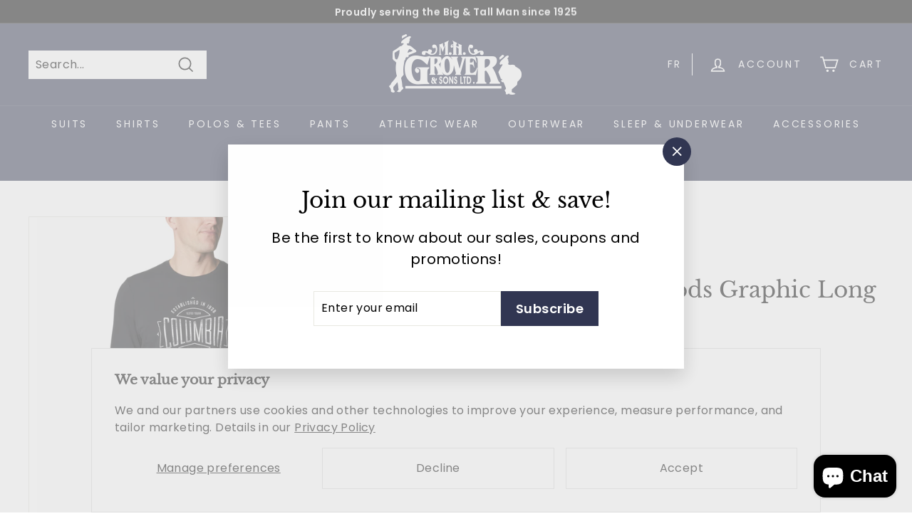

--- FILE ---
content_type: text/html; charset=utf-8
request_url: https://groversbigandtall.com/products/columbia-brighton-woods-graphic-long-sleeved-tee
body_size: 60341
content:
<!doctype html>
<html class="no-js" lang="en" dir="ltr">
  <head>
    <meta charset="utf-8">
    <meta http-equiv="X-UA-Compatible" content="IE=edge,chrome=1">
    <meta name="viewport" content="width=device-width,initial-scale=1">
    <meta name="theme-color" content="#313652">
    <link rel="canonical" href="https://groversbigandtall.com/products/columbia-brighton-woods-graphic-long-sleeved-tee">
    <link rel="preload" as="style" href="//groversbigandtall.com/cdn/shop/t/5/assets/theme.css?v=123322490052146132391767822848">
    <link rel="preload" as="script" href="//groversbigandtall.com/cdn/shop/t/5/assets/theme.min.js?v=16155855099866175591629587536">
    <link rel="preconnect" href="https://cdn.shopify.com">
    <link rel="preconnect" href="https://fonts.shopifycdn.com">
    <link rel="dns-prefetch" href="https://productreviews.shopifycdn.com">
    <link rel="dns-prefetch" href="https://ajax.googleapis.com">
    <link rel="dns-prefetch" href="https://maps.googleapis.com">
    <link rel="dns-prefetch" href="https://maps.gstatic.com">
    <meta name="google-site-verification" content="EzAG6myNB98KGZTaJVf7p9P5DUxNOCFPkM8CB8AJhmc" /><link rel="shortcut icon" href="//groversbigandtall.com/cdn/shop/files/grover_favicon_32x32.png?v=1629231559" type="image/png" /><title>Columbia Brighton Woods Graphic Long sleeved Tee
&ndash; M.H. Grover &amp; Sons
</title>
<meta name="description" content=""><meta property="og:site_name" content="M.H. Grover &amp; Sons">
  <meta property="og:url" content="https://groversbigandtall.com/products/columbia-brighton-woods-graphic-long-sleeved-tee">
  <meta property="og:title" content="Columbia Brighton Woods Graphic Long sleeved Tee">
  <meta property="og:type" content="product">
  <meta property="og:description" content="For the best Big and Tall Men’s Clothing in Quebec, visit M.H Grover & Sons in Verdun or call 514-769-3771 to discover our great clothing prices for hard to fit men."><meta property="og:image" content="http://groversbigandtall.com/cdn/shop/products/1977111_708_f_presetWeb.jpg?v=1631119489">
    <meta property="og:image:secure_url" content="https://groversbigandtall.com/cdn/shop/products/1977111_708_f_presetWeb.jpg?v=1631119489">
    <meta property="og:image:width" content="3000">
    <meta property="og:image:height" content="3150"><meta name="twitter:site" content="@groversbigntall">
  <meta name="twitter:card" content="summary_large_image">
  <meta name="twitter:title" content="Columbia Brighton Woods Graphic Long sleeved Tee">
  <meta name="twitter:description" content="For the best Big and Tall Men’s Clothing in Quebec, visit M.H Grover & Sons in Verdun or call 514-769-3771 to discover our great clothing prices for hard to fit men.">
<style data-shopify>@font-face {
  font-family: "Libre Baskerville";
  font-weight: 400;
  font-style: normal;
  font-display: swap;
  src: url("//groversbigandtall.com/cdn/fonts/libre_baskerville/librebaskerville_n4.2ec9ee517e3ce28d5f1e6c6e75efd8a97e59c189.woff2") format("woff2"),
       url("//groversbigandtall.com/cdn/fonts/libre_baskerville/librebaskerville_n4.323789551b85098885c8eccedfb1bd8f25f56007.woff") format("woff");
}

  @font-face {
  font-family: Poppins;
  font-weight: 400;
  font-style: normal;
  font-display: swap;
  src: url("//groversbigandtall.com/cdn/fonts/poppins/poppins_n4.0ba78fa5af9b0e1a374041b3ceaadf0a43b41362.woff2") format("woff2"),
       url("//groversbigandtall.com/cdn/fonts/poppins/poppins_n4.214741a72ff2596839fc9760ee7a770386cf16ca.woff") format("woff");
}


  @font-face {
  font-family: Poppins;
  font-weight: 600;
  font-style: normal;
  font-display: swap;
  src: url("//groversbigandtall.com/cdn/fonts/poppins/poppins_n6.aa29d4918bc243723d56b59572e18228ed0786f6.woff2") format("woff2"),
       url("//groversbigandtall.com/cdn/fonts/poppins/poppins_n6.5f815d845fe073750885d5b7e619ee00e8111208.woff") format("woff");
}

  @font-face {
  font-family: Poppins;
  font-weight: 400;
  font-style: italic;
  font-display: swap;
  src: url("//groversbigandtall.com/cdn/fonts/poppins/poppins_i4.846ad1e22474f856bd6b81ba4585a60799a9f5d2.woff2") format("woff2"),
       url("//groversbigandtall.com/cdn/fonts/poppins/poppins_i4.56b43284e8b52fc64c1fd271f289a39e8477e9ec.woff") format("woff");
}

  @font-face {
  font-family: Poppins;
  font-weight: 600;
  font-style: italic;
  font-display: swap;
  src: url("//groversbigandtall.com/cdn/fonts/poppins/poppins_i6.bb8044d6203f492888d626dafda3c2999253e8e9.woff2") format("woff2"),
       url("//groversbigandtall.com/cdn/fonts/poppins/poppins_i6.e233dec1a61b1e7dead9f920159eda42280a02c3.woff") format("woff");
}

</style><link href="//groversbigandtall.com/cdn/shop/t/5/assets/theme.css?v=123322490052146132391767822848" rel="stylesheet" type="text/css" media="all" />
<style data-shopify>:root {
    --typeHeaderPrimary: "Libre Baskerville";
    --typeHeaderFallback: serif;
    --typeHeaderSize: 36px;
    --typeHeaderWeight: 400;
    --typeHeaderLineHeight: 1.2;
    --typeHeaderSpacing: 0.0em;

    --typeBasePrimary:Poppins;
    --typeBaseFallback:sans-serif;
    --typeBaseSize: 16px;
    --typeBaseWeight: 400;
    --typeBaseSpacing: 0.025em;
    --typeBaseLineHeight: 1.5;

    --colorSmallImageBg: #ffffff;
    --colorSmallImageBgDark: #f7f7f7;
    --colorLargeImageBg: #e7e7e7;
    --colorLargeImageBgLight: #ffffff;

    --iconWeight: 4px;
    --iconLinecaps: miter;

    
      --buttonRadius: 0px;
      --btnPadding: 11px 20px;
    

    
      --roundness: 0px;
    

    
      --gridThickness: 0px;
    

    --productTileMargin: 10%;
    --collectionTileMargin: 0%;

    --swatchSize: 40px;
  }

  @media screen and (max-width: 768px) {
    :root {
      --typeBaseSize: 14px;

      
        --roundness: 0px;
        --btnPadding: 9px 17px;
      
    }
  }</style><script>
      document.documentElement.className = document.documentElement.className.replace('no-js', 'js');

      window.theme = window.theme || {};
      theme.routes = {
        home: "/",
        collections: "/collections",
        cart: "/cart.js",
        cartPage: "/cart",
        cartAdd: "/cart/add.js",
        cartChange: "/cart/change.js",
        search: "/search"
      };
      theme.strings = {
        soldOut: "Sold Out",
        unavailable: "Unavailable",
        inStockLabel: "In stock",
        stockLabel: "Only [count] items in stock",
        willNotShipUntil: "Will not ship until [date]",
        willBeInStockAfter: "Will be in stock after [date]",
        waitingForStock: "Inventory on the way",
        savePrice: "Save [saved_amount]",
        cartEmpty: "Your cart is currently empty.",
        cartTermsConfirmation: "You must agree with the terms and conditions of sales to check out",
        searchCollections: "Collections:",
        searchPages: "Pages:",
        searchArticles: "Articles:"
      };
      theme.settings = {
        dynamicVariantsEnable: true,
        dynamicVariantType: "button",
        cartType: "dropdown",
        isCustomerTemplate: false,
        moneyFormat: "${{amount}}",
        saveType: "dollar",
        recentlyViewedEnabled: false,
        productImageSize: "square",
        productImageCover: true,
        predictiveSearch: true,
        predictiveSearchType: "product",
        inventoryThreshold: 10,
        superScriptSetting: true,
        superScriptPrice: true,
        quickView: true,
        quickAdd: true,
        themeName: 'Expanse',
        themeVersion: "1.0.5"
      };
    </script>

    <script>window.performance && window.performance.mark && window.performance.mark('shopify.content_for_header.start');</script><meta name="google-site-verification" content="EzAG6myNB98KGZTaJVf7p9P5DUxNOCFPkM8CB8AJhmc">
<meta id="shopify-digital-wallet" name="shopify-digital-wallet" content="/57894207684/digital_wallets/dialog">
<meta name="shopify-checkout-api-token" content="09b43d7003fca785818e21d1a105660d">
<meta id="in-context-paypal-metadata" data-shop-id="57894207684" data-venmo-supported="false" data-environment="production" data-locale="en_US" data-paypal-v4="true" data-currency="CAD">
<link rel="alternate" hreflang="x-default" href="https://groversbigandtall.com/products/columbia-brighton-woods-graphic-long-sleeved-tee">
<link rel="alternate" hreflang="en" href="https://groversbigandtall.com/products/columbia-brighton-woods-graphic-long-sleeved-tee">
<link rel="alternate" hreflang="fr" href="https://groversbigandtall.com/fr/products/columbia-brighton-woods-graphic-long-sleeved-tee">
<link rel="alternate" type="application/json+oembed" href="https://groversbigandtall.com/products/columbia-brighton-woods-graphic-long-sleeved-tee.oembed">
<script async="async" src="/checkouts/internal/preloads.js?locale=en-CA"></script>
<link rel="preconnect" href="https://shop.app" crossorigin="anonymous">
<script async="async" src="https://shop.app/checkouts/internal/preloads.js?locale=en-CA&shop_id=57894207684" crossorigin="anonymous"></script>
<script id="apple-pay-shop-capabilities" type="application/json">{"shopId":57894207684,"countryCode":"CA","currencyCode":"CAD","merchantCapabilities":["supports3DS"],"merchantId":"gid:\/\/shopify\/Shop\/57894207684","merchantName":"M.H. Grover \u0026 Sons","requiredBillingContactFields":["postalAddress","email","phone"],"requiredShippingContactFields":["postalAddress","email","phone"],"shippingType":"shipping","supportedNetworks":["visa","masterCard","amex","discover","interac","jcb"],"total":{"type":"pending","label":"M.H. Grover \u0026 Sons","amount":"1.00"},"shopifyPaymentsEnabled":true,"supportsSubscriptions":true}</script>
<script id="shopify-features" type="application/json">{"accessToken":"09b43d7003fca785818e21d1a105660d","betas":["rich-media-storefront-analytics"],"domain":"groversbigandtall.com","predictiveSearch":true,"shopId":57894207684,"locale":"en"}</script>
<script>var Shopify = Shopify || {};
Shopify.shop = "mhgrover.myshopify.com";
Shopify.locale = "en";
Shopify.currency = {"active":"CAD","rate":"1.0"};
Shopify.country = "CA";
Shopify.theme = {"name":"Eric's Test Theme","id":126074257604,"schema_name":"Expanse","schema_version":"1.0.5","theme_store_id":902,"role":"main"};
Shopify.theme.handle = "null";
Shopify.theme.style = {"id":null,"handle":null};
Shopify.cdnHost = "groversbigandtall.com/cdn";
Shopify.routes = Shopify.routes || {};
Shopify.routes.root = "/";</script>
<script type="module">!function(o){(o.Shopify=o.Shopify||{}).modules=!0}(window);</script>
<script>!function(o){function n(){var o=[];function n(){o.push(Array.prototype.slice.apply(arguments))}return n.q=o,n}var t=o.Shopify=o.Shopify||{};t.loadFeatures=n(),t.autoloadFeatures=n()}(window);</script>
<script>
  window.ShopifyPay = window.ShopifyPay || {};
  window.ShopifyPay.apiHost = "shop.app\/pay";
  window.ShopifyPay.redirectState = null;
</script>
<script id="shop-js-analytics" type="application/json">{"pageType":"product"}</script>
<script defer="defer" async type="module" src="//groversbigandtall.com/cdn/shopifycloud/shop-js/modules/v2/client.init-shop-cart-sync_BT-GjEfc.en.esm.js"></script>
<script defer="defer" async type="module" src="//groversbigandtall.com/cdn/shopifycloud/shop-js/modules/v2/chunk.common_D58fp_Oc.esm.js"></script>
<script defer="defer" async type="module" src="//groversbigandtall.com/cdn/shopifycloud/shop-js/modules/v2/chunk.modal_xMitdFEc.esm.js"></script>
<script type="module">
  await import("//groversbigandtall.com/cdn/shopifycloud/shop-js/modules/v2/client.init-shop-cart-sync_BT-GjEfc.en.esm.js");
await import("//groversbigandtall.com/cdn/shopifycloud/shop-js/modules/v2/chunk.common_D58fp_Oc.esm.js");
await import("//groversbigandtall.com/cdn/shopifycloud/shop-js/modules/v2/chunk.modal_xMitdFEc.esm.js");

  window.Shopify.SignInWithShop?.initShopCartSync?.({"fedCMEnabled":true,"windoidEnabled":true});

</script>
<script defer="defer" async type="module" src="//groversbigandtall.com/cdn/shopifycloud/shop-js/modules/v2/client.payment-terms_Ci9AEqFq.en.esm.js"></script>
<script defer="defer" async type="module" src="//groversbigandtall.com/cdn/shopifycloud/shop-js/modules/v2/chunk.common_D58fp_Oc.esm.js"></script>
<script defer="defer" async type="module" src="//groversbigandtall.com/cdn/shopifycloud/shop-js/modules/v2/chunk.modal_xMitdFEc.esm.js"></script>
<script type="module">
  await import("//groversbigandtall.com/cdn/shopifycloud/shop-js/modules/v2/client.payment-terms_Ci9AEqFq.en.esm.js");
await import("//groversbigandtall.com/cdn/shopifycloud/shop-js/modules/v2/chunk.common_D58fp_Oc.esm.js");
await import("//groversbigandtall.com/cdn/shopifycloud/shop-js/modules/v2/chunk.modal_xMitdFEc.esm.js");

  
</script>
<script>
  window.Shopify = window.Shopify || {};
  if (!window.Shopify.featureAssets) window.Shopify.featureAssets = {};
  window.Shopify.featureAssets['shop-js'] = {"shop-cart-sync":["modules/v2/client.shop-cart-sync_DZOKe7Ll.en.esm.js","modules/v2/chunk.common_D58fp_Oc.esm.js","modules/v2/chunk.modal_xMitdFEc.esm.js"],"init-fed-cm":["modules/v2/client.init-fed-cm_B6oLuCjv.en.esm.js","modules/v2/chunk.common_D58fp_Oc.esm.js","modules/v2/chunk.modal_xMitdFEc.esm.js"],"shop-cash-offers":["modules/v2/client.shop-cash-offers_D2sdYoxE.en.esm.js","modules/v2/chunk.common_D58fp_Oc.esm.js","modules/v2/chunk.modal_xMitdFEc.esm.js"],"shop-login-button":["modules/v2/client.shop-login-button_QeVjl5Y3.en.esm.js","modules/v2/chunk.common_D58fp_Oc.esm.js","modules/v2/chunk.modal_xMitdFEc.esm.js"],"pay-button":["modules/v2/client.pay-button_DXTOsIq6.en.esm.js","modules/v2/chunk.common_D58fp_Oc.esm.js","modules/v2/chunk.modal_xMitdFEc.esm.js"],"shop-button":["modules/v2/client.shop-button_DQZHx9pm.en.esm.js","modules/v2/chunk.common_D58fp_Oc.esm.js","modules/v2/chunk.modal_xMitdFEc.esm.js"],"avatar":["modules/v2/client.avatar_BTnouDA3.en.esm.js"],"init-windoid":["modules/v2/client.init-windoid_CR1B-cfM.en.esm.js","modules/v2/chunk.common_D58fp_Oc.esm.js","modules/v2/chunk.modal_xMitdFEc.esm.js"],"init-shop-for-new-customer-accounts":["modules/v2/client.init-shop-for-new-customer-accounts_C_vY_xzh.en.esm.js","modules/v2/client.shop-login-button_QeVjl5Y3.en.esm.js","modules/v2/chunk.common_D58fp_Oc.esm.js","modules/v2/chunk.modal_xMitdFEc.esm.js"],"init-shop-email-lookup-coordinator":["modules/v2/client.init-shop-email-lookup-coordinator_BI7n9ZSv.en.esm.js","modules/v2/chunk.common_D58fp_Oc.esm.js","modules/v2/chunk.modal_xMitdFEc.esm.js"],"init-shop-cart-sync":["modules/v2/client.init-shop-cart-sync_BT-GjEfc.en.esm.js","modules/v2/chunk.common_D58fp_Oc.esm.js","modules/v2/chunk.modal_xMitdFEc.esm.js"],"shop-toast-manager":["modules/v2/client.shop-toast-manager_DiYdP3xc.en.esm.js","modules/v2/chunk.common_D58fp_Oc.esm.js","modules/v2/chunk.modal_xMitdFEc.esm.js"],"init-customer-accounts":["modules/v2/client.init-customer-accounts_D9ZNqS-Q.en.esm.js","modules/v2/client.shop-login-button_QeVjl5Y3.en.esm.js","modules/v2/chunk.common_D58fp_Oc.esm.js","modules/v2/chunk.modal_xMitdFEc.esm.js"],"init-customer-accounts-sign-up":["modules/v2/client.init-customer-accounts-sign-up_iGw4briv.en.esm.js","modules/v2/client.shop-login-button_QeVjl5Y3.en.esm.js","modules/v2/chunk.common_D58fp_Oc.esm.js","modules/v2/chunk.modal_xMitdFEc.esm.js"],"shop-follow-button":["modules/v2/client.shop-follow-button_CqMgW2wH.en.esm.js","modules/v2/chunk.common_D58fp_Oc.esm.js","modules/v2/chunk.modal_xMitdFEc.esm.js"],"checkout-modal":["modules/v2/client.checkout-modal_xHeaAweL.en.esm.js","modules/v2/chunk.common_D58fp_Oc.esm.js","modules/v2/chunk.modal_xMitdFEc.esm.js"],"shop-login":["modules/v2/client.shop-login_D91U-Q7h.en.esm.js","modules/v2/chunk.common_D58fp_Oc.esm.js","modules/v2/chunk.modal_xMitdFEc.esm.js"],"lead-capture":["modules/v2/client.lead-capture_BJmE1dJe.en.esm.js","modules/v2/chunk.common_D58fp_Oc.esm.js","modules/v2/chunk.modal_xMitdFEc.esm.js"],"payment-terms":["modules/v2/client.payment-terms_Ci9AEqFq.en.esm.js","modules/v2/chunk.common_D58fp_Oc.esm.js","modules/v2/chunk.modal_xMitdFEc.esm.js"]};
</script>
<script id="__st">var __st={"a":57894207684,"offset":-18000,"reqid":"cf2a31be-5fc2-49bf-bbb6-8106f2d0c3bd-1769293481","pageurl":"groversbigandtall.com\/products\/columbia-brighton-woods-graphic-long-sleeved-tee","u":"e7719ce4238e","p":"product","rtyp":"product","rid":6870627483844};</script>
<script>window.ShopifyPaypalV4VisibilityTracking = true;</script>
<script id="captcha-bootstrap">!function(){'use strict';const t='contact',e='account',n='new_comment',o=[[t,t],['blogs',n],['comments',n],[t,'customer']],c=[[e,'customer_login'],[e,'guest_login'],[e,'recover_customer_password'],[e,'create_customer']],r=t=>t.map((([t,e])=>`form[action*='/${t}']:not([data-nocaptcha='true']) input[name='form_type'][value='${e}']`)).join(','),a=t=>()=>t?[...document.querySelectorAll(t)].map((t=>t.form)):[];function s(){const t=[...o],e=r(t);return a(e)}const i='password',u='form_key',d=['recaptcha-v3-token','g-recaptcha-response','h-captcha-response',i],f=()=>{try{return window.sessionStorage}catch{return}},m='__shopify_v',_=t=>t.elements[u];function p(t,e,n=!1){try{const o=window.sessionStorage,c=JSON.parse(o.getItem(e)),{data:r}=function(t){const{data:e,action:n}=t;return t[m]||n?{data:e,action:n}:{data:t,action:n}}(c);for(const[e,n]of Object.entries(r))t.elements[e]&&(t.elements[e].value=n);n&&o.removeItem(e)}catch(o){console.error('form repopulation failed',{error:o})}}const l='form_type',E='cptcha';function T(t){t.dataset[E]=!0}const w=window,h=w.document,L='Shopify',v='ce_forms',y='captcha';let A=!1;((t,e)=>{const n=(g='f06e6c50-85a8-45c8-87d0-21a2b65856fe',I='https://cdn.shopify.com/shopifycloud/storefront-forms-hcaptcha/ce_storefront_forms_captcha_hcaptcha.v1.5.2.iife.js',D={infoText:'Protected by hCaptcha',privacyText:'Privacy',termsText:'Terms'},(t,e,n)=>{const o=w[L][v],c=o.bindForm;if(c)return c(t,g,e,D).then(n);var r;o.q.push([[t,g,e,D],n]),r=I,A||(h.body.append(Object.assign(h.createElement('script'),{id:'captcha-provider',async:!0,src:r})),A=!0)});var g,I,D;w[L]=w[L]||{},w[L][v]=w[L][v]||{},w[L][v].q=[],w[L][y]=w[L][y]||{},w[L][y].protect=function(t,e){n(t,void 0,e),T(t)},Object.freeze(w[L][y]),function(t,e,n,w,h,L){const[v,y,A,g]=function(t,e,n){const i=e?o:[],u=t?c:[],d=[...i,...u],f=r(d),m=r(i),_=r(d.filter((([t,e])=>n.includes(e))));return[a(f),a(m),a(_),s()]}(w,h,L),I=t=>{const e=t.target;return e instanceof HTMLFormElement?e:e&&e.form},D=t=>v().includes(t);t.addEventListener('submit',(t=>{const e=I(t);if(!e)return;const n=D(e)&&!e.dataset.hcaptchaBound&&!e.dataset.recaptchaBound,o=_(e),c=g().includes(e)&&(!o||!o.value);(n||c)&&t.preventDefault(),c&&!n&&(function(t){try{if(!f())return;!function(t){const e=f();if(!e)return;const n=_(t);if(!n)return;const o=n.value;o&&e.removeItem(o)}(t);const e=Array.from(Array(32),(()=>Math.random().toString(36)[2])).join('');!function(t,e){_(t)||t.append(Object.assign(document.createElement('input'),{type:'hidden',name:u})),t.elements[u].value=e}(t,e),function(t,e){const n=f();if(!n)return;const o=[...t.querySelectorAll(`input[type='${i}']`)].map((({name:t})=>t)),c=[...d,...o],r={};for(const[a,s]of new FormData(t).entries())c.includes(a)||(r[a]=s);n.setItem(e,JSON.stringify({[m]:1,action:t.action,data:r}))}(t,e)}catch(e){console.error('failed to persist form',e)}}(e),e.submit())}));const S=(t,e)=>{t&&!t.dataset[E]&&(n(t,e.some((e=>e===t))),T(t))};for(const o of['focusin','change'])t.addEventListener(o,(t=>{const e=I(t);D(e)&&S(e,y())}));const B=e.get('form_key'),M=e.get(l),P=B&&M;t.addEventListener('DOMContentLoaded',(()=>{const t=y();if(P)for(const e of t)e.elements[l].value===M&&p(e,B);[...new Set([...A(),...v().filter((t=>'true'===t.dataset.shopifyCaptcha))])].forEach((e=>S(e,t)))}))}(h,new URLSearchParams(w.location.search),n,t,e,['guest_login'])})(!0,!0)}();</script>
<script integrity="sha256-4kQ18oKyAcykRKYeNunJcIwy7WH5gtpwJnB7kiuLZ1E=" data-source-attribution="shopify.loadfeatures" defer="defer" src="//groversbigandtall.com/cdn/shopifycloud/storefront/assets/storefront/load_feature-a0a9edcb.js" crossorigin="anonymous"></script>
<script crossorigin="anonymous" defer="defer" src="//groversbigandtall.com/cdn/shopifycloud/storefront/assets/shopify_pay/storefront-65b4c6d7.js?v=20250812"></script>
<script data-source-attribution="shopify.dynamic_checkout.dynamic.init">var Shopify=Shopify||{};Shopify.PaymentButton=Shopify.PaymentButton||{isStorefrontPortableWallets:!0,init:function(){window.Shopify.PaymentButton.init=function(){};var t=document.createElement("script");t.src="https://groversbigandtall.com/cdn/shopifycloud/portable-wallets/latest/portable-wallets.en.js",t.type="module",document.head.appendChild(t)}};
</script>
<script data-source-attribution="shopify.dynamic_checkout.buyer_consent">
  function portableWalletsHideBuyerConsent(e){var t=document.getElementById("shopify-buyer-consent"),n=document.getElementById("shopify-subscription-policy-button");t&&n&&(t.classList.add("hidden"),t.setAttribute("aria-hidden","true"),n.removeEventListener("click",e))}function portableWalletsShowBuyerConsent(e){var t=document.getElementById("shopify-buyer-consent"),n=document.getElementById("shopify-subscription-policy-button");t&&n&&(t.classList.remove("hidden"),t.removeAttribute("aria-hidden"),n.addEventListener("click",e))}window.Shopify?.PaymentButton&&(window.Shopify.PaymentButton.hideBuyerConsent=portableWalletsHideBuyerConsent,window.Shopify.PaymentButton.showBuyerConsent=portableWalletsShowBuyerConsent);
</script>
<script data-source-attribution="shopify.dynamic_checkout.cart.bootstrap">document.addEventListener("DOMContentLoaded",(function(){function t(){return document.querySelector("shopify-accelerated-checkout-cart, shopify-accelerated-checkout")}if(t())Shopify.PaymentButton.init();else{new MutationObserver((function(e,n){t()&&(Shopify.PaymentButton.init(),n.disconnect())})).observe(document.body,{childList:!0,subtree:!0})}}));
</script>
<link id="shopify-accelerated-checkout-styles" rel="stylesheet" media="screen" href="https://groversbigandtall.com/cdn/shopifycloud/portable-wallets/latest/accelerated-checkout-backwards-compat.css" crossorigin="anonymous">
<style id="shopify-accelerated-checkout-cart">
        #shopify-buyer-consent {
  margin-top: 1em;
  display: inline-block;
  width: 100%;
}

#shopify-buyer-consent.hidden {
  display: none;
}

#shopify-subscription-policy-button {
  background: none;
  border: none;
  padding: 0;
  text-decoration: underline;
  font-size: inherit;
  cursor: pointer;
}

#shopify-subscription-policy-button::before {
  box-shadow: none;
}

      </style>

<script>window.performance && window.performance.mark && window.performance.mark('shopify.content_for_header.end');</script>

    <script src="//groversbigandtall.com/cdn/shop/t/5/assets/vendor-scripts-v0.js" defer="defer"></script>
    <script src="//groversbigandtall.com/cdn/shop/t/5/assets/theme.min.js?v=16155855099866175591629587536" defer="defer"></script><link rel="stylesheet" href="//groversbigandtall.com/cdn/shop/t/5/assets/theme-customizer.css?v=177235752263208460461629587534">

    <link rel="stylesheet" href="//groversbigandtall.com/cdn/shop/t/5/assets/fancybox.css?v=47069830991143742141629587527">
    <script type="text/javascript" src="//groversbigandtall.com/cdn/shop/t/5/assets/jQuery.js?v=60938658743091704111629587529"></script>
    <script src="//cdn.jsdelivr.net/npm/sweetalert2@11"></script>
  <!-- BEGIN app block: shopify://apps/klaviyo-email-marketing-sms/blocks/klaviyo-onsite-embed/2632fe16-c075-4321-a88b-50b567f42507 -->












  <script async src="https://static.klaviyo.com/onsite/js/WLk2C6/klaviyo.js?company_id=WLk2C6"></script>
  <script>!function(){if(!window.klaviyo){window._klOnsite=window._klOnsite||[];try{window.klaviyo=new Proxy({},{get:function(n,i){return"push"===i?function(){var n;(n=window._klOnsite).push.apply(n,arguments)}:function(){for(var n=arguments.length,o=new Array(n),w=0;w<n;w++)o[w]=arguments[w];var t="function"==typeof o[o.length-1]?o.pop():void 0,e=new Promise((function(n){window._klOnsite.push([i].concat(o,[function(i){t&&t(i),n(i)}]))}));return e}}})}catch(n){window.klaviyo=window.klaviyo||[],window.klaviyo.push=function(){var n;(n=window._klOnsite).push.apply(n,arguments)}}}}();</script>

  
    <script id="viewed_product">
      if (item == null) {
        var _learnq = _learnq || [];

        var MetafieldReviews = null
        var MetafieldYotpoRating = null
        var MetafieldYotpoCount = null
        var MetafieldLooxRating = null
        var MetafieldLooxCount = null
        var okendoProduct = null
        var okendoProductReviewCount = null
        var okendoProductReviewAverageValue = null
        try {
          // The following fields are used for Customer Hub recently viewed in order to add reviews.
          // This information is not part of __kla_viewed. Instead, it is part of __kla_viewed_reviewed_items
          MetafieldReviews = {};
          MetafieldYotpoRating = null
          MetafieldYotpoCount = null
          MetafieldLooxRating = null
          MetafieldLooxCount = null

          okendoProduct = null
          // If the okendo metafield is not legacy, it will error, which then requires the new json formatted data
          if (okendoProduct && 'error' in okendoProduct) {
            okendoProduct = null
          }
          okendoProductReviewCount = okendoProduct ? okendoProduct.reviewCount : null
          okendoProductReviewAverageValue = okendoProduct ? okendoProduct.reviewAverageValue : null
        } catch (error) {
          console.error('Error in Klaviyo onsite reviews tracking:', error);
        }

        var item = {
          Name: "Columbia Brighton Woods Graphic Long sleeved Tee",
          ProductID: 6870627483844,
          Categories: ["All Items","Columbia","Polos \u0026 Tees","T-Shirts","This Week's Sale!"],
          ImageURL: "https://groversbigandtall.com/cdn/shop/products/1977111_708_f_presetWeb_grande.jpg?v=1631119489",
          URL: "https://groversbigandtall.com/products/columbia-brighton-woods-graphic-long-sleeved-tee",
          Brand: "Columbia",
          Price: "$29.99",
          Value: "29.99",
          CompareAtPrice: "$40.00"
        };
        _learnq.push(['track', 'Viewed Product', item]);
        _learnq.push(['trackViewedItem', {
          Title: item.Name,
          ItemId: item.ProductID,
          Categories: item.Categories,
          ImageUrl: item.ImageURL,
          Url: item.URL,
          Metadata: {
            Brand: item.Brand,
            Price: item.Price,
            Value: item.Value,
            CompareAtPrice: item.CompareAtPrice
          },
          metafields:{
            reviews: MetafieldReviews,
            yotpo:{
              rating: MetafieldYotpoRating,
              count: MetafieldYotpoCount,
            },
            loox:{
              rating: MetafieldLooxRating,
              count: MetafieldLooxCount,
            },
            okendo: {
              rating: okendoProductReviewAverageValue,
              count: okendoProductReviewCount,
            }
          }
        }]);
      }
    </script>
  




  <script>
    window.klaviyoReviewsProductDesignMode = false
  </script>







<!-- END app block --><script src="https://cdn.shopify.com/extensions/e8878072-2f6b-4e89-8082-94b04320908d/inbox-1254/assets/inbox-chat-loader.js" type="text/javascript" defer="defer"></script>
<link href="https://monorail-edge.shopifysvc.com" rel="dns-prefetch">
<script>(function(){if ("sendBeacon" in navigator && "performance" in window) {try {var session_token_from_headers = performance.getEntriesByType('navigation')[0].serverTiming.find(x => x.name == '_s').description;} catch {var session_token_from_headers = undefined;}var session_cookie_matches = document.cookie.match(/_shopify_s=([^;]*)/);var session_token_from_cookie = session_cookie_matches && session_cookie_matches.length === 2 ? session_cookie_matches[1] : "";var session_token = session_token_from_headers || session_token_from_cookie || "";function handle_abandonment_event(e) {var entries = performance.getEntries().filter(function(entry) {return /monorail-edge.shopifysvc.com/.test(entry.name);});if (!window.abandonment_tracked && entries.length === 0) {window.abandonment_tracked = true;var currentMs = Date.now();var navigation_start = performance.timing.navigationStart;var payload = {shop_id: 57894207684,url: window.location.href,navigation_start,duration: currentMs - navigation_start,session_token,page_type: "product"};window.navigator.sendBeacon("https://monorail-edge.shopifysvc.com/v1/produce", JSON.stringify({schema_id: "online_store_buyer_site_abandonment/1.1",payload: payload,metadata: {event_created_at_ms: currentMs,event_sent_at_ms: currentMs}}));}}window.addEventListener('pagehide', handle_abandonment_event);}}());</script>
<script id="web-pixels-manager-setup">(function e(e,d,r,n,o){if(void 0===o&&(o={}),!Boolean(null===(a=null===(i=window.Shopify)||void 0===i?void 0:i.analytics)||void 0===a?void 0:a.replayQueue)){var i,a;window.Shopify=window.Shopify||{};var t=window.Shopify;t.analytics=t.analytics||{};var s=t.analytics;s.replayQueue=[],s.publish=function(e,d,r){return s.replayQueue.push([e,d,r]),!0};try{self.performance.mark("wpm:start")}catch(e){}var l=function(){var e={modern:/Edge?\/(1{2}[4-9]|1[2-9]\d|[2-9]\d{2}|\d{4,})\.\d+(\.\d+|)|Firefox\/(1{2}[4-9]|1[2-9]\d|[2-9]\d{2}|\d{4,})\.\d+(\.\d+|)|Chrom(ium|e)\/(9{2}|\d{3,})\.\d+(\.\d+|)|(Maci|X1{2}).+ Version\/(15\.\d+|(1[6-9]|[2-9]\d|\d{3,})\.\d+)([,.]\d+|)( \(\w+\)|)( Mobile\/\w+|) Safari\/|Chrome.+OPR\/(9{2}|\d{3,})\.\d+\.\d+|(CPU[ +]OS|iPhone[ +]OS|CPU[ +]iPhone|CPU IPhone OS|CPU iPad OS)[ +]+(15[._]\d+|(1[6-9]|[2-9]\d|\d{3,})[._]\d+)([._]\d+|)|Android:?[ /-](13[3-9]|1[4-9]\d|[2-9]\d{2}|\d{4,})(\.\d+|)(\.\d+|)|Android.+Firefox\/(13[5-9]|1[4-9]\d|[2-9]\d{2}|\d{4,})\.\d+(\.\d+|)|Android.+Chrom(ium|e)\/(13[3-9]|1[4-9]\d|[2-9]\d{2}|\d{4,})\.\d+(\.\d+|)|SamsungBrowser\/([2-9]\d|\d{3,})\.\d+/,legacy:/Edge?\/(1[6-9]|[2-9]\d|\d{3,})\.\d+(\.\d+|)|Firefox\/(5[4-9]|[6-9]\d|\d{3,})\.\d+(\.\d+|)|Chrom(ium|e)\/(5[1-9]|[6-9]\d|\d{3,})\.\d+(\.\d+|)([\d.]+$|.*Safari\/(?![\d.]+ Edge\/[\d.]+$))|(Maci|X1{2}).+ Version\/(10\.\d+|(1[1-9]|[2-9]\d|\d{3,})\.\d+)([,.]\d+|)( \(\w+\)|)( Mobile\/\w+|) Safari\/|Chrome.+OPR\/(3[89]|[4-9]\d|\d{3,})\.\d+\.\d+|(CPU[ +]OS|iPhone[ +]OS|CPU[ +]iPhone|CPU IPhone OS|CPU iPad OS)[ +]+(10[._]\d+|(1[1-9]|[2-9]\d|\d{3,})[._]\d+)([._]\d+|)|Android:?[ /-](13[3-9]|1[4-9]\d|[2-9]\d{2}|\d{4,})(\.\d+|)(\.\d+|)|Mobile Safari.+OPR\/([89]\d|\d{3,})\.\d+\.\d+|Android.+Firefox\/(13[5-9]|1[4-9]\d|[2-9]\d{2}|\d{4,})\.\d+(\.\d+|)|Android.+Chrom(ium|e)\/(13[3-9]|1[4-9]\d|[2-9]\d{2}|\d{4,})\.\d+(\.\d+|)|Android.+(UC? ?Browser|UCWEB|U3)[ /]?(15\.([5-9]|\d{2,})|(1[6-9]|[2-9]\d|\d{3,})\.\d+)\.\d+|SamsungBrowser\/(5\.\d+|([6-9]|\d{2,})\.\d+)|Android.+MQ{2}Browser\/(14(\.(9|\d{2,})|)|(1[5-9]|[2-9]\d|\d{3,})(\.\d+|))(\.\d+|)|K[Aa][Ii]OS\/(3\.\d+|([4-9]|\d{2,})\.\d+)(\.\d+|)/},d=e.modern,r=e.legacy,n=navigator.userAgent;return n.match(d)?"modern":n.match(r)?"legacy":"unknown"}(),u="modern"===l?"modern":"legacy",c=(null!=n?n:{modern:"",legacy:""})[u],f=function(e){return[e.baseUrl,"/wpm","/b",e.hashVersion,"modern"===e.buildTarget?"m":"l",".js"].join("")}({baseUrl:d,hashVersion:r,buildTarget:u}),m=function(e){var d=e.version,r=e.bundleTarget,n=e.surface,o=e.pageUrl,i=e.monorailEndpoint;return{emit:function(e){var a=e.status,t=e.errorMsg,s=(new Date).getTime(),l=JSON.stringify({metadata:{event_sent_at_ms:s},events:[{schema_id:"web_pixels_manager_load/3.1",payload:{version:d,bundle_target:r,page_url:o,status:a,surface:n,error_msg:t},metadata:{event_created_at_ms:s}}]});if(!i)return console&&console.warn&&console.warn("[Web Pixels Manager] No Monorail endpoint provided, skipping logging."),!1;try{return self.navigator.sendBeacon.bind(self.navigator)(i,l)}catch(e){}var u=new XMLHttpRequest;try{return u.open("POST",i,!0),u.setRequestHeader("Content-Type","text/plain"),u.send(l),!0}catch(e){return console&&console.warn&&console.warn("[Web Pixels Manager] Got an unhandled error while logging to Monorail."),!1}}}}({version:r,bundleTarget:l,surface:e.surface,pageUrl:self.location.href,monorailEndpoint:e.monorailEndpoint});try{o.browserTarget=l,function(e){var d=e.src,r=e.async,n=void 0===r||r,o=e.onload,i=e.onerror,a=e.sri,t=e.scriptDataAttributes,s=void 0===t?{}:t,l=document.createElement("script"),u=document.querySelector("head"),c=document.querySelector("body");if(l.async=n,l.src=d,a&&(l.integrity=a,l.crossOrigin="anonymous"),s)for(var f in s)if(Object.prototype.hasOwnProperty.call(s,f))try{l.dataset[f]=s[f]}catch(e){}if(o&&l.addEventListener("load",o),i&&l.addEventListener("error",i),u)u.appendChild(l);else{if(!c)throw new Error("Did not find a head or body element to append the script");c.appendChild(l)}}({src:f,async:!0,onload:function(){if(!function(){var e,d;return Boolean(null===(d=null===(e=window.Shopify)||void 0===e?void 0:e.analytics)||void 0===d?void 0:d.initialized)}()){var d=window.webPixelsManager.init(e)||void 0;if(d){var r=window.Shopify.analytics;r.replayQueue.forEach((function(e){var r=e[0],n=e[1],o=e[2];d.publishCustomEvent(r,n,o)})),r.replayQueue=[],r.publish=d.publishCustomEvent,r.visitor=d.visitor,r.initialized=!0}}},onerror:function(){return m.emit({status:"failed",errorMsg:"".concat(f," has failed to load")})},sri:function(e){var d=/^sha384-[A-Za-z0-9+/=]+$/;return"string"==typeof e&&d.test(e)}(c)?c:"",scriptDataAttributes:o}),m.emit({status:"loading"})}catch(e){m.emit({status:"failed",errorMsg:(null==e?void 0:e.message)||"Unknown error"})}}})({shopId: 57894207684,storefrontBaseUrl: "https://groversbigandtall.com",extensionsBaseUrl: "https://extensions.shopifycdn.com/cdn/shopifycloud/web-pixels-manager",monorailEndpoint: "https://monorail-edge.shopifysvc.com/unstable/produce_batch",surface: "storefront-renderer",enabledBetaFlags: ["2dca8a86"],webPixelsConfigList: [{"id":"1837498604","configuration":"{\"accountID\":\"WLk2C6\",\"webPixelConfig\":\"eyJlbmFibGVBZGRlZFRvQ2FydEV2ZW50cyI6IHRydWV9\"}","eventPayloadVersion":"v1","runtimeContext":"STRICT","scriptVersion":"524f6c1ee37bacdca7657a665bdca589","type":"APP","apiClientId":123074,"privacyPurposes":["ANALYTICS","MARKETING"],"dataSharingAdjustments":{"protectedCustomerApprovalScopes":["read_customer_address","read_customer_email","read_customer_name","read_customer_personal_data","read_customer_phone"]}},{"id":"941261036","configuration":"{\"pixel_id\":\"574713741740227\",\"pixel_type\":\"facebook_pixel\"}","eventPayloadVersion":"v1","runtimeContext":"OPEN","scriptVersion":"ca16bc87fe92b6042fbaa3acc2fbdaa6","type":"APP","apiClientId":2329312,"privacyPurposes":["ANALYTICS","MARKETING","SALE_OF_DATA"],"dataSharingAdjustments":{"protectedCustomerApprovalScopes":["read_customer_address","read_customer_email","read_customer_name","read_customer_personal_data","read_customer_phone"]}},{"id":"539263212","configuration":"{\"config\":\"{\\\"pixel_id\\\":\\\"G-63V854BZWF\\\",\\\"target_country\\\":\\\"CA\\\",\\\"gtag_events\\\":[{\\\"type\\\":\\\"begin_checkout\\\",\\\"action_label\\\":\\\"G-63V854BZWF\\\"},{\\\"type\\\":\\\"search\\\",\\\"action_label\\\":\\\"G-63V854BZWF\\\"},{\\\"type\\\":\\\"view_item\\\",\\\"action_label\\\":[\\\"G-63V854BZWF\\\",\\\"MC-2F801ZSHCL\\\"]},{\\\"type\\\":\\\"purchase\\\",\\\"action_label\\\":[\\\"G-63V854BZWF\\\",\\\"MC-2F801ZSHCL\\\"]},{\\\"type\\\":\\\"page_view\\\",\\\"action_label\\\":[\\\"G-63V854BZWF\\\",\\\"MC-2F801ZSHCL\\\"]},{\\\"type\\\":\\\"add_payment_info\\\",\\\"action_label\\\":\\\"G-63V854BZWF\\\"},{\\\"type\\\":\\\"add_to_cart\\\",\\\"action_label\\\":\\\"G-63V854BZWF\\\"}],\\\"enable_monitoring_mode\\\":false}\"}","eventPayloadVersion":"v1","runtimeContext":"OPEN","scriptVersion":"b2a88bafab3e21179ed38636efcd8a93","type":"APP","apiClientId":1780363,"privacyPurposes":[],"dataSharingAdjustments":{"protectedCustomerApprovalScopes":["read_customer_address","read_customer_email","read_customer_name","read_customer_personal_data","read_customer_phone"]}},{"id":"shopify-app-pixel","configuration":"{}","eventPayloadVersion":"v1","runtimeContext":"STRICT","scriptVersion":"0450","apiClientId":"shopify-pixel","type":"APP","privacyPurposes":["ANALYTICS","MARKETING"]},{"id":"shopify-custom-pixel","eventPayloadVersion":"v1","runtimeContext":"LAX","scriptVersion":"0450","apiClientId":"shopify-pixel","type":"CUSTOM","privacyPurposes":["ANALYTICS","MARKETING"]}],isMerchantRequest: false,initData: {"shop":{"name":"M.H. Grover \u0026 Sons","paymentSettings":{"currencyCode":"CAD"},"myshopifyDomain":"mhgrover.myshopify.com","countryCode":"CA","storefrontUrl":"https:\/\/groversbigandtall.com"},"customer":null,"cart":null,"checkout":null,"productVariants":[{"price":{"amount":29.99,"currencyCode":"CAD"},"product":{"title":"Columbia Brighton Woods Graphic Long sleeved Tee","vendor":"Columbia","id":"6870627483844","untranslatedTitle":"Columbia Brighton Woods Graphic Long sleeved Tee","url":"\/products\/columbia-brighton-woods-graphic-long-sleeved-tee","type":""},"id":"40574150574276","image":{"src":"\/\/groversbigandtall.com\/cdn\/shop\/products\/1977111_010_f_presetWeb.jpg?v=1631119490"},"sku":"1977114","title":"010 Black CSC Bottlecap Stamp \/ 2X","untranslatedTitle":"010 Black CSC Bottlecap Stamp \/ 2X"},{"price":{"amount":29.99,"currencyCode":"CAD"},"product":{"title":"Columbia Brighton Woods Graphic Long sleeved Tee","vendor":"Columbia","id":"6870627483844","untranslatedTitle":"Columbia Brighton Woods Graphic Long sleeved Tee","url":"\/products\/columbia-brighton-woods-graphic-long-sleeved-tee","type":""},"id":"40574150672580","image":{"src":"\/\/groversbigandtall.com\/cdn\/shop\/products\/1977111_010_f_presetWeb.jpg?v=1631119490"},"sku":"1977114","title":"010 Black CSC Bottlecap Stamp \/ 5X","untranslatedTitle":"010 Black CSC Bottlecap Stamp \/ 5X"},{"price":{"amount":29.99,"currencyCode":"CAD"},"product":{"title":"Columbia Brighton Woods Graphic Long sleeved Tee","vendor":"Columbia","id":"6870627483844","untranslatedTitle":"Columbia Brighton Woods Graphic Long sleeved Tee","url":"\/products\/columbia-brighton-woods-graphic-long-sleeved-tee","type":""},"id":"43272942158060","image":{"src":"\/\/groversbigandtall.com\/cdn\/shop\/products\/1977111_010_f_presetWeb.jpg?v=1631119490"},"sku":"1977114","title":"010 Black CSC Bottlecap Stamp \/ 6X","untranslatedTitle":"010 Black CSC Bottlecap Stamp \/ 6X"},{"price":{"amount":29.99,"currencyCode":"CAD"},"product":{"title":"Columbia Brighton Woods Graphic Long sleeved Tee","vendor":"Columbia","id":"6870627483844","untranslatedTitle":"Columbia Brighton Woods Graphic Long sleeved Tee","url":"\/products\/columbia-brighton-woods-graphic-long-sleeved-tee","type":""},"id":"40574150836420","image":{"src":"\/\/groversbigandtall.com\/cdn\/shop\/products\/1977111_010_f_presetWeb.jpg?v=1631119490"},"sku":"1977114","title":"010 Black CSC Bottlecap Stamp \/ 5XLT","untranslatedTitle":"010 Black CSC Bottlecap Stamp \/ 5XLT"},{"price":{"amount":29.99,"currencyCode":"CAD"},"product":{"title":"Columbia Brighton Woods Graphic Long sleeved Tee","vendor":"Columbia","id":"6870627483844","untranslatedTitle":"Columbia Brighton Woods Graphic Long sleeved Tee","url":"\/products\/columbia-brighton-woods-graphic-long-sleeved-tee","type":""},"id":"40574150869188","image":{"src":"\/\/groversbigandtall.com\/cdn\/shop\/products\/1977111_023_f_presetWeb.jpg?v=1631119490"},"sku":"1977114","title":"023 City Grey \/ CSC Scripted Badge \/ 2X","untranslatedTitle":"023 City Grey \/ CSC Scripted Badge \/ 2X"},{"price":{"amount":29.99,"currencyCode":"CAD"},"product":{"title":"Columbia Brighton Woods Graphic Long sleeved Tee","vendor":"Columbia","id":"6870627483844","untranslatedTitle":"Columbia Brighton Woods Graphic Long sleeved Tee","url":"\/products\/columbia-brighton-woods-graphic-long-sleeved-tee","type":""},"id":"40574150901956","image":{"src":"\/\/groversbigandtall.com\/cdn\/shop\/products\/1977111_023_f_presetWeb.jpg?v=1631119490"},"sku":"1977114","title":"023 City Grey \/ CSC Scripted Badge \/ 3X","untranslatedTitle":"023 City Grey \/ CSC Scripted Badge \/ 3X"},{"price":{"amount":29.99,"currencyCode":"CAD"},"product":{"title":"Columbia Brighton Woods Graphic Long sleeved Tee","vendor":"Columbia","id":"6870627483844","untranslatedTitle":"Columbia Brighton Woods Graphic Long sleeved Tee","url":"\/products\/columbia-brighton-woods-graphic-long-sleeved-tee","type":""},"id":"40574150934724","image":{"src":"\/\/groversbigandtall.com\/cdn\/shop\/products\/1977111_023_f_presetWeb.jpg?v=1631119490"},"sku":"1977114","title":"023 City Grey \/ CSC Scripted Badge \/ 4X","untranslatedTitle":"023 City Grey \/ CSC Scripted Badge \/ 4X"},{"price":{"amount":29.99,"currencyCode":"CAD"},"product":{"title":"Columbia Brighton Woods Graphic Long sleeved Tee","vendor":"Columbia","id":"6870627483844","untranslatedTitle":"Columbia Brighton Woods Graphic Long sleeved Tee","url":"\/products\/columbia-brighton-woods-graphic-long-sleeved-tee","type":""},"id":"40574150967492","image":{"src":"\/\/groversbigandtall.com\/cdn\/shop\/products\/1977111_023_f_presetWeb.jpg?v=1631119490"},"sku":"1977114","title":"023 City Grey \/ CSC Scripted Badge \/ 5X","untranslatedTitle":"023 City Grey \/ CSC Scripted Badge \/ 5X"},{"price":{"amount":29.99,"currencyCode":"CAD"},"product":{"title":"Columbia Brighton Woods Graphic Long sleeved Tee","vendor":"Columbia","id":"6870627483844","untranslatedTitle":"Columbia Brighton Woods Graphic Long sleeved Tee","url":"\/products\/columbia-brighton-woods-graphic-long-sleeved-tee","type":""},"id":"43272942190828","image":{"src":"\/\/groversbigandtall.com\/cdn\/shop\/products\/1977111_023_f_presetWeb.jpg?v=1631119490"},"sku":"1977114","title":"023 City Grey \/ CSC Scripted Badge \/ 6X","untranslatedTitle":"023 City Grey \/ CSC Scripted Badge \/ 6X"},{"price":{"amount":29.99,"currencyCode":"CAD"},"product":{"title":"Columbia Brighton Woods Graphic Long sleeved Tee","vendor":"Columbia","id":"6870627483844","untranslatedTitle":"Columbia Brighton Woods Graphic Long sleeved Tee","url":"\/products\/columbia-brighton-woods-graphic-long-sleeved-tee","type":""},"id":"40574151000260","image":{"src":"\/\/groversbigandtall.com\/cdn\/shop\/products\/1977111_023_f_presetWeb.jpg?v=1631119490"},"sku":"1977114","title":"023 City Grey \/ CSC Scripted Badge \/ 2XLT","untranslatedTitle":"023 City Grey \/ CSC Scripted Badge \/ 2XLT"},{"price":{"amount":29.99,"currencyCode":"CAD"},"product":{"title":"Columbia Brighton Woods Graphic Long sleeved Tee","vendor":"Columbia","id":"6870627483844","untranslatedTitle":"Columbia Brighton Woods Graphic Long sleeved Tee","url":"\/products\/columbia-brighton-woods-graphic-long-sleeved-tee","type":""},"id":"40574151065796","image":{"src":"\/\/groversbigandtall.com\/cdn\/shop\/products\/1977111_023_f_presetWeb.jpg?v=1631119490"},"sku":"1977114","title":"023 City Grey \/ CSC Scripted Badge \/ 4XLT","untranslatedTitle":"023 City Grey \/ CSC Scripted Badge \/ 4XLT"},{"price":{"amount":29.99,"currencyCode":"CAD"},"product":{"title":"Columbia Brighton Woods Graphic Long sleeved Tee","vendor":"Columbia","id":"6870627483844","untranslatedTitle":"Columbia Brighton Woods Graphic Long sleeved Tee","url":"\/products\/columbia-brighton-woods-graphic-long-sleeved-tee","type":""},"id":"40574151098564","image":{"src":"\/\/groversbigandtall.com\/cdn\/shop\/products\/1977111_023_f_presetWeb.jpg?v=1631119490"},"sku":"1977114","title":"023 City Grey \/ CSC Scripted Badge \/ 5XLT","untranslatedTitle":"023 City Grey \/ CSC Scripted Badge \/ 5XLT"},{"price":{"amount":29.99,"currencyCode":"CAD"},"product":{"title":"Columbia Brighton Woods Graphic Long sleeved Tee","vendor":"Columbia","id":"6870627483844","untranslatedTitle":"Columbia Brighton Woods Graphic Long sleeved Tee","url":"\/products\/columbia-brighton-woods-graphic-long-sleeved-tee","type":""},"id":"40574151229636","image":{"src":"\/\/groversbigandtall.com\/cdn\/shop\/products\/1977111_397_f_presetWeb.jpg?v=1631119490"},"sku":"1977114","title":"397 Stone Green \/ CSC Outline \/ 5X","untranslatedTitle":"397 Stone Green \/ CSC Outline \/ 5X"},{"price":{"amount":29.99,"currencyCode":"CAD"},"product":{"title":"Columbia Brighton Woods Graphic Long sleeved Tee","vendor":"Columbia","id":"6870627483844","untranslatedTitle":"Columbia Brighton Woods Graphic Long sleeved Tee","url":"\/products\/columbia-brighton-woods-graphic-long-sleeved-tee","type":""},"id":"40574151360708","image":{"src":"\/\/groversbigandtall.com\/cdn\/shop\/products\/1977111_397_f_presetWeb.jpg?v=1631119490"},"sku":"1977114","title":"397 Stone Green \/ CSC Outline \/ 5XLT","untranslatedTitle":"397 Stone Green \/ CSC Outline \/ 5XLT"},{"price":{"amount":29.99,"currencyCode":"CAD"},"product":{"title":"Columbia Brighton Woods Graphic Long sleeved Tee","vendor":"Columbia","id":"6870627483844","untranslatedTitle":"Columbia Brighton Woods Graphic Long sleeved Tee","url":"\/products\/columbia-brighton-woods-graphic-long-sleeved-tee","type":""},"id":"40574151491780","image":{"src":"\/\/groversbigandtall.com\/cdn\/shop\/products\/1977111_464_f_presetWeb.jpg?v=1631119490"},"sku":"1977114","title":"464 Collegiate Navy CSC Outline \/ 5X","untranslatedTitle":"464 Collegiate Navy CSC Outline \/ 5X"},{"price":{"amount":29.99,"currencyCode":"CAD"},"product":{"title":"Columbia Brighton Woods Graphic Long sleeved Tee","vendor":"Columbia","id":"6870627483844","untranslatedTitle":"Columbia Brighton Woods Graphic Long sleeved Tee","url":"\/products\/columbia-brighton-woods-graphic-long-sleeved-tee","type":""},"id":"43272942256364","image":{"src":"\/\/groversbigandtall.com\/cdn\/shop\/products\/1977111_464_f_presetWeb.jpg?v=1631119490"},"sku":"1977114","title":"464 Collegiate Navy CSC Outline \/ 6X","untranslatedTitle":"464 Collegiate Navy CSC Outline \/ 6X"},{"price":{"amount":29.99,"currencyCode":"CAD"},"product":{"title":"Columbia Brighton Woods Graphic Long sleeved Tee","vendor":"Columbia","id":"6870627483844","untranslatedTitle":"Columbia Brighton Woods Graphic Long sleeved Tee","url":"\/products\/columbia-brighton-woods-graphic-long-sleeved-tee","type":""},"id":"40574151590084","image":{"src":"\/\/groversbigandtall.com\/cdn\/shop\/products\/1977111_464_f_presetWeb.jpg?v=1631119490"},"sku":"1977114","title":"464 Collegiate Navy CSC Outline \/ 4XLT","untranslatedTitle":"464 Collegiate Navy CSC Outline \/ 4XLT"},{"price":{"amount":29.99,"currencyCode":"CAD"},"product":{"title":"Columbia Brighton Woods Graphic Long sleeved Tee","vendor":"Columbia","id":"6870627483844","untranslatedTitle":"Columbia Brighton Woods Graphic Long sleeved Tee","url":"\/products\/columbia-brighton-woods-graphic-long-sleeved-tee","type":""},"id":"40574151721156","image":{"src":"\/\/groversbigandtall.com\/cdn\/shop\/products\/1977111_708_f_presetWeb.jpg?v=1631119489"},"sku":"1977114","title":"708 Canyon Gold \/ CSC Scripted Badge \/ 4X","untranslatedTitle":"708 Canyon Gold \/ CSC Scripted Badge \/ 4X"},{"price":{"amount":29.99,"currencyCode":"CAD"},"product":{"title":"Columbia Brighton Woods Graphic Long sleeved Tee","vendor":"Columbia","id":"6870627483844","untranslatedTitle":"Columbia Brighton Woods Graphic Long sleeved Tee","url":"\/products\/columbia-brighton-woods-graphic-long-sleeved-tee","type":""},"id":"40574151753924","image":{"src":"\/\/groversbigandtall.com\/cdn\/shop\/products\/1977111_708_f_presetWeb.jpg?v=1631119489"},"sku":"1977114","title":"708 Canyon Gold \/ CSC Scripted Badge \/ 5X","untranslatedTitle":"708 Canyon Gold \/ CSC Scripted Badge \/ 5X"},{"price":{"amount":29.99,"currencyCode":"CAD"},"product":{"title":"Columbia Brighton Woods Graphic Long sleeved Tee","vendor":"Columbia","id":"6870627483844","untranslatedTitle":"Columbia Brighton Woods Graphic Long sleeved Tee","url":"\/products\/columbia-brighton-woods-graphic-long-sleeved-tee","type":""},"id":"40574151884996","image":{"src":"\/\/groversbigandtall.com\/cdn\/shop\/products\/1977111_708_f_presetWeb.jpg?v=1631119489"},"sku":"1977114","title":"708 Canyon Gold \/ CSC Scripted Badge \/ 5XLT","untranslatedTitle":"708 Canyon Gold \/ CSC Scripted Badge \/ 5XLT"},{"price":{"amount":29.99,"currencyCode":"CAD"},"product":{"title":"Columbia Brighton Woods Graphic Long sleeved Tee","vendor":"Columbia","id":"6870627483844","untranslatedTitle":"Columbia Brighton Woods Graphic Long sleeved Tee","url":"\/products\/columbia-brighton-woods-graphic-long-sleeved-tee","type":""},"id":"40705261109444","image":{"src":"\/\/groversbigandtall.com\/cdn\/shop\/products\/1977111_664_f.jpg?v=1632861204"},"sku":"1977114","title":"664 Red \/ 4X","untranslatedTitle":"664 Red \/ 4X"},{"price":{"amount":29.99,"currencyCode":"CAD"},"product":{"title":"Columbia Brighton Woods Graphic Long sleeved Tee","vendor":"Columbia","id":"6870627483844","untranslatedTitle":"Columbia Brighton Woods Graphic Long sleeved Tee","url":"\/products\/columbia-brighton-woods-graphic-long-sleeved-tee","type":""},"id":"40705265205444","image":{"src":"\/\/groversbigandtall.com\/cdn\/shop\/products\/1977111_664_f.jpg?v=1632861204"},"sku":"1977114","title":"664 Red \/ 5X","untranslatedTitle":"664 Red \/ 5X"},{"price":{"amount":29.99,"currencyCode":"CAD"},"product":{"title":"Columbia Brighton Woods Graphic Long sleeved Tee","vendor":"Columbia","id":"6870627483844","untranslatedTitle":"Columbia Brighton Woods Graphic Long sleeved Tee","url":"\/products\/columbia-brighton-woods-graphic-long-sleeved-tee","type":""},"id":"40705269989572","image":{"src":"\/\/groversbigandtall.com\/cdn\/shop\/products\/1977111_664_f.jpg?v=1632861204"},"sku":"1977114","title":"664 Red \/ 3XLT","untranslatedTitle":"664 Red \/ 3XLT"},{"price":{"amount":29.99,"currencyCode":"CAD"},"product":{"title":"Columbia Brighton Woods Graphic Long sleeved Tee","vendor":"Columbia","id":"6870627483844","untranslatedTitle":"Columbia Brighton Woods Graphic Long sleeved Tee","url":"\/products\/columbia-brighton-woods-graphic-long-sleeved-tee","type":""},"id":"40705275068612","image":{"src":"\/\/groversbigandtall.com\/cdn\/shop\/products\/1977111_708_f_presetWeb.jpg?v=1631119489"},"sku":"1977114","title":"664 Red \/ 5XLT","untranslatedTitle":"664 Red \/ 5XLT"}],"purchasingCompany":null},},"https://groversbigandtall.com/cdn","fcfee988w5aeb613cpc8e4bc33m6693e112",{"modern":"","legacy":""},{"shopId":"57894207684","storefrontBaseUrl":"https:\/\/groversbigandtall.com","extensionBaseUrl":"https:\/\/extensions.shopifycdn.com\/cdn\/shopifycloud\/web-pixels-manager","surface":"storefront-renderer","enabledBetaFlags":"[\"2dca8a86\"]","isMerchantRequest":"false","hashVersion":"fcfee988w5aeb613cpc8e4bc33m6693e112","publish":"custom","events":"[[\"page_viewed\",{}],[\"product_viewed\",{\"productVariant\":{\"price\":{\"amount\":29.99,\"currencyCode\":\"CAD\"},\"product\":{\"title\":\"Columbia Brighton Woods Graphic Long sleeved Tee\",\"vendor\":\"Columbia\",\"id\":\"6870627483844\",\"untranslatedTitle\":\"Columbia Brighton Woods Graphic Long sleeved Tee\",\"url\":\"\/products\/columbia-brighton-woods-graphic-long-sleeved-tee\",\"type\":\"\"},\"id\":\"40574150574276\",\"image\":{\"src\":\"\/\/groversbigandtall.com\/cdn\/shop\/products\/1977111_010_f_presetWeb.jpg?v=1631119490\"},\"sku\":\"1977114\",\"title\":\"010 Black CSC Bottlecap Stamp \/ 2X\",\"untranslatedTitle\":\"010 Black CSC Bottlecap Stamp \/ 2X\"}}]]"});</script><script>
  window.ShopifyAnalytics = window.ShopifyAnalytics || {};
  window.ShopifyAnalytics.meta = window.ShopifyAnalytics.meta || {};
  window.ShopifyAnalytics.meta.currency = 'CAD';
  var meta = {"product":{"id":6870627483844,"gid":"gid:\/\/shopify\/Product\/6870627483844","vendor":"Columbia","type":"","handle":"columbia-brighton-woods-graphic-long-sleeved-tee","variants":[{"id":40574150574276,"price":2999,"name":"Columbia Brighton Woods Graphic Long sleeved Tee - 010 Black CSC Bottlecap Stamp \/ 2X","public_title":"010 Black CSC Bottlecap Stamp \/ 2X","sku":"1977114"},{"id":40574150672580,"price":2999,"name":"Columbia Brighton Woods Graphic Long sleeved Tee - 010 Black CSC Bottlecap Stamp \/ 5X","public_title":"010 Black CSC Bottlecap Stamp \/ 5X","sku":"1977114"},{"id":43272942158060,"price":2999,"name":"Columbia Brighton Woods Graphic Long sleeved Tee - 010 Black CSC Bottlecap Stamp \/ 6X","public_title":"010 Black CSC Bottlecap Stamp \/ 6X","sku":"1977114"},{"id":40574150836420,"price":2999,"name":"Columbia Brighton Woods Graphic Long sleeved Tee - 010 Black CSC Bottlecap Stamp \/ 5XLT","public_title":"010 Black CSC Bottlecap Stamp \/ 5XLT","sku":"1977114"},{"id":40574150869188,"price":2999,"name":"Columbia Brighton Woods Graphic Long sleeved Tee - 023 City Grey \/ CSC Scripted Badge \/ 2X","public_title":"023 City Grey \/ CSC Scripted Badge \/ 2X","sku":"1977114"},{"id":40574150901956,"price":2999,"name":"Columbia Brighton Woods Graphic Long sleeved Tee - 023 City Grey \/ CSC Scripted Badge \/ 3X","public_title":"023 City Grey \/ CSC Scripted Badge \/ 3X","sku":"1977114"},{"id":40574150934724,"price":2999,"name":"Columbia Brighton Woods Graphic Long sleeved Tee - 023 City Grey \/ CSC Scripted Badge \/ 4X","public_title":"023 City Grey \/ CSC Scripted Badge \/ 4X","sku":"1977114"},{"id":40574150967492,"price":2999,"name":"Columbia Brighton Woods Graphic Long sleeved Tee - 023 City Grey \/ CSC Scripted Badge \/ 5X","public_title":"023 City Grey \/ CSC Scripted Badge \/ 5X","sku":"1977114"},{"id":43272942190828,"price":2999,"name":"Columbia Brighton Woods Graphic Long sleeved Tee - 023 City Grey \/ CSC Scripted Badge \/ 6X","public_title":"023 City Grey \/ CSC Scripted Badge \/ 6X","sku":"1977114"},{"id":40574151000260,"price":2999,"name":"Columbia Brighton Woods Graphic Long sleeved Tee - 023 City Grey \/ CSC Scripted Badge \/ 2XLT","public_title":"023 City Grey \/ CSC Scripted Badge \/ 2XLT","sku":"1977114"},{"id":40574151065796,"price":2999,"name":"Columbia Brighton Woods Graphic Long sleeved Tee - 023 City Grey \/ CSC Scripted Badge \/ 4XLT","public_title":"023 City Grey \/ CSC Scripted Badge \/ 4XLT","sku":"1977114"},{"id":40574151098564,"price":2999,"name":"Columbia Brighton Woods Graphic Long sleeved Tee - 023 City Grey \/ CSC Scripted Badge \/ 5XLT","public_title":"023 City Grey \/ CSC Scripted Badge \/ 5XLT","sku":"1977114"},{"id":40574151229636,"price":2999,"name":"Columbia Brighton Woods Graphic Long sleeved Tee - 397 Stone Green \/ CSC Outline \/ 5X","public_title":"397 Stone Green \/ CSC Outline \/ 5X","sku":"1977114"},{"id":40574151360708,"price":2999,"name":"Columbia Brighton Woods Graphic Long sleeved Tee - 397 Stone Green \/ CSC Outline \/ 5XLT","public_title":"397 Stone Green \/ CSC Outline \/ 5XLT","sku":"1977114"},{"id":40574151491780,"price":2999,"name":"Columbia Brighton Woods Graphic Long sleeved Tee - 464 Collegiate Navy CSC Outline \/ 5X","public_title":"464 Collegiate Navy CSC Outline \/ 5X","sku":"1977114"},{"id":43272942256364,"price":2999,"name":"Columbia Brighton Woods Graphic Long sleeved Tee - 464 Collegiate Navy CSC Outline \/ 6X","public_title":"464 Collegiate Navy CSC Outline \/ 6X","sku":"1977114"},{"id":40574151590084,"price":2999,"name":"Columbia Brighton Woods Graphic Long sleeved Tee - 464 Collegiate Navy CSC Outline \/ 4XLT","public_title":"464 Collegiate Navy CSC Outline \/ 4XLT","sku":"1977114"},{"id":40574151721156,"price":2999,"name":"Columbia Brighton Woods Graphic Long sleeved Tee - 708 Canyon Gold \/ CSC Scripted Badge \/ 4X","public_title":"708 Canyon Gold \/ CSC Scripted Badge \/ 4X","sku":"1977114"},{"id":40574151753924,"price":2999,"name":"Columbia Brighton Woods Graphic Long sleeved Tee - 708 Canyon Gold \/ CSC Scripted Badge \/ 5X","public_title":"708 Canyon Gold \/ CSC Scripted Badge \/ 5X","sku":"1977114"},{"id":40574151884996,"price":2999,"name":"Columbia Brighton Woods Graphic Long sleeved Tee - 708 Canyon Gold \/ CSC Scripted Badge \/ 5XLT","public_title":"708 Canyon Gold \/ CSC Scripted Badge \/ 5XLT","sku":"1977114"},{"id":40705261109444,"price":2999,"name":"Columbia Brighton Woods Graphic Long sleeved Tee - 664 Red \/ 4X","public_title":"664 Red \/ 4X","sku":"1977114"},{"id":40705265205444,"price":2999,"name":"Columbia Brighton Woods Graphic Long sleeved Tee - 664 Red \/ 5X","public_title":"664 Red \/ 5X","sku":"1977114"},{"id":40705269989572,"price":2999,"name":"Columbia Brighton Woods Graphic Long sleeved Tee - 664 Red \/ 3XLT","public_title":"664 Red \/ 3XLT","sku":"1977114"},{"id":40705275068612,"price":2999,"name":"Columbia Brighton Woods Graphic Long sleeved Tee - 664 Red \/ 5XLT","public_title":"664 Red \/ 5XLT","sku":"1977114"}],"remote":false},"page":{"pageType":"product","resourceType":"product","resourceId":6870627483844,"requestId":"cf2a31be-5fc2-49bf-bbb6-8106f2d0c3bd-1769293481"}};
  for (var attr in meta) {
    window.ShopifyAnalytics.meta[attr] = meta[attr];
  }
</script>
<script class="analytics">
  (function () {
    var customDocumentWrite = function(content) {
      var jquery = null;

      if (window.jQuery) {
        jquery = window.jQuery;
      } else if (window.Checkout && window.Checkout.$) {
        jquery = window.Checkout.$;
      }

      if (jquery) {
        jquery('body').append(content);
      }
    };

    var hasLoggedConversion = function(token) {
      if (token) {
        return document.cookie.indexOf('loggedConversion=' + token) !== -1;
      }
      return false;
    }

    var setCookieIfConversion = function(token) {
      if (token) {
        var twoMonthsFromNow = new Date(Date.now());
        twoMonthsFromNow.setMonth(twoMonthsFromNow.getMonth() + 2);

        document.cookie = 'loggedConversion=' + token + '; expires=' + twoMonthsFromNow;
      }
    }

    var trekkie = window.ShopifyAnalytics.lib = window.trekkie = window.trekkie || [];
    if (trekkie.integrations) {
      return;
    }
    trekkie.methods = [
      'identify',
      'page',
      'ready',
      'track',
      'trackForm',
      'trackLink'
    ];
    trekkie.factory = function(method) {
      return function() {
        var args = Array.prototype.slice.call(arguments);
        args.unshift(method);
        trekkie.push(args);
        return trekkie;
      };
    };
    for (var i = 0; i < trekkie.methods.length; i++) {
      var key = trekkie.methods[i];
      trekkie[key] = trekkie.factory(key);
    }
    trekkie.load = function(config) {
      trekkie.config = config || {};
      trekkie.config.initialDocumentCookie = document.cookie;
      var first = document.getElementsByTagName('script')[0];
      var script = document.createElement('script');
      script.type = 'text/javascript';
      script.onerror = function(e) {
        var scriptFallback = document.createElement('script');
        scriptFallback.type = 'text/javascript';
        scriptFallback.onerror = function(error) {
                var Monorail = {
      produce: function produce(monorailDomain, schemaId, payload) {
        var currentMs = new Date().getTime();
        var event = {
          schema_id: schemaId,
          payload: payload,
          metadata: {
            event_created_at_ms: currentMs,
            event_sent_at_ms: currentMs
          }
        };
        return Monorail.sendRequest("https://" + monorailDomain + "/v1/produce", JSON.stringify(event));
      },
      sendRequest: function sendRequest(endpointUrl, payload) {
        // Try the sendBeacon API
        if (window && window.navigator && typeof window.navigator.sendBeacon === 'function' && typeof window.Blob === 'function' && !Monorail.isIos12()) {
          var blobData = new window.Blob([payload], {
            type: 'text/plain'
          });

          if (window.navigator.sendBeacon(endpointUrl, blobData)) {
            return true;
          } // sendBeacon was not successful

        } // XHR beacon

        var xhr = new XMLHttpRequest();

        try {
          xhr.open('POST', endpointUrl);
          xhr.setRequestHeader('Content-Type', 'text/plain');
          xhr.send(payload);
        } catch (e) {
          console.log(e);
        }

        return false;
      },
      isIos12: function isIos12() {
        return window.navigator.userAgent.lastIndexOf('iPhone; CPU iPhone OS 12_') !== -1 || window.navigator.userAgent.lastIndexOf('iPad; CPU OS 12_') !== -1;
      }
    };
    Monorail.produce('monorail-edge.shopifysvc.com',
      'trekkie_storefront_load_errors/1.1',
      {shop_id: 57894207684,
      theme_id: 126074257604,
      app_name: "storefront",
      context_url: window.location.href,
      source_url: "//groversbigandtall.com/cdn/s/trekkie.storefront.8d95595f799fbf7e1d32231b9a28fd43b70c67d3.min.js"});

        };
        scriptFallback.async = true;
        scriptFallback.src = '//groversbigandtall.com/cdn/s/trekkie.storefront.8d95595f799fbf7e1d32231b9a28fd43b70c67d3.min.js';
        first.parentNode.insertBefore(scriptFallback, first);
      };
      script.async = true;
      script.src = '//groversbigandtall.com/cdn/s/trekkie.storefront.8d95595f799fbf7e1d32231b9a28fd43b70c67d3.min.js';
      first.parentNode.insertBefore(script, first);
    };
    trekkie.load(
      {"Trekkie":{"appName":"storefront","development":false,"defaultAttributes":{"shopId":57894207684,"isMerchantRequest":null,"themeId":126074257604,"themeCityHash":"9528488078094869206","contentLanguage":"en","currency":"CAD","eventMetadataId":"e5cb1a53-3351-416f-a28f-02a4f4978ddf"},"isServerSideCookieWritingEnabled":true,"monorailRegion":"shop_domain","enabledBetaFlags":["65f19447"]},"Session Attribution":{},"S2S":{"facebookCapiEnabled":true,"source":"trekkie-storefront-renderer","apiClientId":580111}}
    );

    var loaded = false;
    trekkie.ready(function() {
      if (loaded) return;
      loaded = true;

      window.ShopifyAnalytics.lib = window.trekkie;

      var originalDocumentWrite = document.write;
      document.write = customDocumentWrite;
      try { window.ShopifyAnalytics.merchantGoogleAnalytics.call(this); } catch(error) {};
      document.write = originalDocumentWrite;

      window.ShopifyAnalytics.lib.page(null,{"pageType":"product","resourceType":"product","resourceId":6870627483844,"requestId":"cf2a31be-5fc2-49bf-bbb6-8106f2d0c3bd-1769293481","shopifyEmitted":true});

      var match = window.location.pathname.match(/checkouts\/(.+)\/(thank_you|post_purchase)/)
      var token = match? match[1]: undefined;
      if (!hasLoggedConversion(token)) {
        setCookieIfConversion(token);
        window.ShopifyAnalytics.lib.track("Viewed Product",{"currency":"CAD","variantId":40574150574276,"productId":6870627483844,"productGid":"gid:\/\/shopify\/Product\/6870627483844","name":"Columbia Brighton Woods Graphic Long sleeved Tee - 010 Black CSC Bottlecap Stamp \/ 2X","price":"29.99","sku":"1977114","brand":"Columbia","variant":"010 Black CSC Bottlecap Stamp \/ 2X","category":"","nonInteraction":true,"remote":false},undefined,undefined,{"shopifyEmitted":true});
      window.ShopifyAnalytics.lib.track("monorail:\/\/trekkie_storefront_viewed_product\/1.1",{"currency":"CAD","variantId":40574150574276,"productId":6870627483844,"productGid":"gid:\/\/shopify\/Product\/6870627483844","name":"Columbia Brighton Woods Graphic Long sleeved Tee - 010 Black CSC Bottlecap Stamp \/ 2X","price":"29.99","sku":"1977114","brand":"Columbia","variant":"010 Black CSC Bottlecap Stamp \/ 2X","category":"","nonInteraction":true,"remote":false,"referer":"https:\/\/groversbigandtall.com\/products\/columbia-brighton-woods-graphic-long-sleeved-tee"});
      }
    });


        var eventsListenerScript = document.createElement('script');
        eventsListenerScript.async = true;
        eventsListenerScript.src = "//groversbigandtall.com/cdn/shopifycloud/storefront/assets/shop_events_listener-3da45d37.js";
        document.getElementsByTagName('head')[0].appendChild(eventsListenerScript);

})();</script>
  <script>
  if (!window.ga || (window.ga && typeof window.ga !== 'function')) {
    window.ga = function ga() {
      (window.ga.q = window.ga.q || []).push(arguments);
      if (window.Shopify && window.Shopify.analytics && typeof window.Shopify.analytics.publish === 'function') {
        window.Shopify.analytics.publish("ga_stub_called", {}, {sendTo: "google_osp_migration"});
      }
      console.error("Shopify's Google Analytics stub called with:", Array.from(arguments), "\nSee https://help.shopify.com/manual/promoting-marketing/pixels/pixel-migration#google for more information.");
    };
    if (window.Shopify && window.Shopify.analytics && typeof window.Shopify.analytics.publish === 'function') {
      window.Shopify.analytics.publish("ga_stub_initialized", {}, {sendTo: "google_osp_migration"});
    }
  }
</script>
<script
  defer
  src="https://groversbigandtall.com/cdn/shopifycloud/perf-kit/shopify-perf-kit-3.0.4.min.js"
  data-application="storefront-renderer"
  data-shop-id="57894207684"
  data-render-region="gcp-us-east1"
  data-page-type="product"
  data-theme-instance-id="126074257604"
  data-theme-name="Expanse"
  data-theme-version="1.0.5"
  data-monorail-region="shop_domain"
  data-resource-timing-sampling-rate="10"
  data-shs="true"
  data-shs-beacon="true"
  data-shs-export-with-fetch="true"
  data-shs-logs-sample-rate="1"
  data-shs-beacon-endpoint="https://groversbigandtall.com/api/collect"
></script>
</head>

  <body class="template-product" data-button_style="square" data-edges="" data-type_header_capitalize="false" data-swatch_style="round" data-grid-style="grey-square">
    
<!-- Messenger Chat Plugin Code -->
    <div id="fb-root"></div>

    <!-- Your Chat Plugin code -->
    <div id="fb-customer-chat" class="fb-customerchat">
    </div>

    <script>
      var chatbox = document.getElementById('fb-customer-chat');
      chatbox.setAttribute("page_id", "228493417209630");
      chatbox.setAttribute("attribution", "biz_inbox");

      window.fbAsyncInit = function() {
        FB.init({
          xfbml            : true,
          version          : 'v12.0'
        });
      };

      (function(d, s, id) {
        var js, fjs = d.getElementsByTagName(s)[0];
        if (d.getElementById(id)) return;
        js = d.createElement(s); js.id = id;
        js.src = 'https://connect.facebook.net/en_US/sdk/xfbml.customerchat.js';
        fjs.parentNode.insertBefore(js, fjs);
      }(document, 'script', 'facebook-jssdk'));
    </script>

    <a class="in-page-link visually-hidden skip-link" href="#MainContent">Skip to content</a>

    <div id="PageContainer" class="page-container"><div id="shopify-section-toolbar" class="shopify-section toolbar-section"><div data-section-id="toolbar" data-section-type="toolbar">
  <div class="toolbar">
    <div class="page-width">
      <div class="toolbar__content">


  <div class="toolbar__item toolbar__item--announcements">
    <div class="announcement-bar text-center">
      <div class="slideshow-wrapper">
        <button type="button" class="visually-hidden slideshow__pause" data-id="toolbar" aria-live="polite">
          <span class="slideshow__pause-stop">
            <svg aria-hidden="true" focusable="false" role="presentation" class="icon icon-pause" viewBox="0 0 10 13"><g fill="#000" fill-rule="evenodd"><path d="M0 0h3v13H0zM7 0h3v13H7z"/></g></svg>
            <span class="icon__fallback-text">Pause slideshow</span>
          </span>
          <span class="slideshow__pause-play">
            <svg aria-hidden="true" focusable="false" role="presentation" class="icon icon-play" viewBox="18.24 17.35 24.52 28.3"><path fill="#323232" d="M22.1 19.151v25.5l20.4-13.489-20.4-12.011z"/></svg>
            <span class="icon__fallback-text">Play slideshow</span>
          </span>
        </button>

        <div
          id="AnnouncementSlider"
          class="announcement-slider"
          data-block-count="2"><div
                id="AnnouncementSlide-bb9da820-855b-42be-9b44-55a3067bc6d2"
                class="slideshow__slide announcement-slider__slide"
                data-index="0"
                >
                <div class="announcement-slider__content"><div class="medium-up--hide">
                      <p> FREE SHIPPING ON ALL ORDERS IN CANADA OVER $175</p>
                    </div>
                    <div class="small--hide">
                      
                          <p>FREE SHIPPING ON ALL ORDERS IN CANADA OVER $175</p>
                      
                    </div></div>
              </div><div
                id="AnnouncementSlide-5d82e139-06b9-445b-8f7f-4c3b992f3a30"
                class="slideshow__slide announcement-slider__slide"
                data-index="1"
                >
                <div class="announcement-slider__content"><div class="medium-up--hide">
                      <p></p>
                    </div>
                    <div class="small--hide">
                      
                          <p>Proudly serving the Big & Tall Man since 1925</p>
                      
                    </div></div>
              </div></div>
      </div>
    </div>
  </div>

</div>

    </div>
  </div>
</div>


</div><div id="shopify-section-header" class="shopify-section header-section"><style>
  .site-nav__link {
    font-size: 14px;
  }
  
    .site-nav__link {
      text-transform: uppercase;
      letter-spacing: 0.2em;
    }
  

  
</style>

<div data-section-id="header" data-section-type="header">
  <div id="HeaderWrapper" class="header-wrapper">
    <header
      id="SiteHeader"
      class="site-header"
      data-sticky="true"
      data-overlay="false">

      <div class="site-header__element site-header__element--top">
        <div class="page-width">
          <div class="header-layout" data-layout="center" data-nav="below" data-logo-align="center"><div class="header-item header-item--search small--hide"><button type="button" class="site-nav__link site-nav__link--icon site-nav__compress-menu">
                    <svg aria-hidden="true" focusable="false" role="presentation" class="icon icon-hamburger" viewBox="0 0 64 64"><path class="cls-1" d="M7 15h51">.</path><path class="cls-1" d="M7 32h43">.</path><path class="cls-1" d="M7 49h51">.</path></svg>
                    <span class="icon__fallback-text">Site navigation</span>
                  </button><form action="/search" method="get" role="search"
  class="site-header__search-form" data-dark="false">
  <input type="hidden" name="type" value="product">
  <input type="search" name="q" value="" placeholder="Search..." class="site-header__search-input" aria-label="Search...">
  <button type="submit" class="text-link site-header__search-btn site-header__search-btn--submit">
    <svg aria-hidden="true" focusable="false" role="presentation" class="icon icon-search" viewBox="0 0 64 64"><defs><style>.cls-1{fill:none;stroke:#000;stroke-miterlimit:10;stroke-width:2px}</style></defs><path class="cls-1" d="M47.16 28.58A18.58 18.58 0 1 1 28.58 10a18.58 18.58 0 0 1 18.58 18.58zM54 54L41.94 42"/></svg>
    <span class="icon__fallback-text">Search</span>
  </button>

  <button type="button" class="text-link site-header__search-btn site-header__search-btn--cancel">
    <svg aria-hidden="true" focusable="false" role="presentation" class="icon icon-close" viewBox="0 0 64 64"><defs><style>.cls-1{fill:none;stroke:#000;stroke-miterlimit:10;stroke-width:2px}</style></defs><path class="cls-1" d="M19 17.61l27.12 27.13m0-27.13L19 44.74"/></svg>
    <span class="icon__fallback-text">Close</span>
  </button>
</form>
</div><div class="header-item header-item--logo"><style data-shopify>.header-item--logo,
    [data-layout="left-center"] .header-item--logo,
    [data-layout="left-center"] .header-item--icons {
      flex: 0 1 140px;
    }

    @media only screen and (min-width: 769px) {
      .header-item--logo,
      [data-layout="left-center"] .header-item--logo,
      [data-layout="left-center"] .header-item--icons {
        flex: 0 0 200px;
      }
    }

    .site-header__logo a {
      width: 140px;
    }
    .is-light .site-header__logo .logo--inverted {
      width: 140px;
    }
    @media only screen and (min-width: 769px) {
      .site-header__logo a {
        width: 200px;
      }

      .is-light .site-header__logo .logo--inverted {
        width: 200px;
      }
    }</style><div class="h1 site-header__logo"><span class="visually-hidden">M.H. Grover &amp; Sons</span>
      
      <a
        href="/"
        class="site-header__logo-link">
        <img
          class="small--hide"
          src="//groversbigandtall.com/cdn/shop/files/groverslogo_wht_200x.png?v=1629142493"
          srcset="//groversbigandtall.com/cdn/shop/files/groverslogo_wht_200x.png?v=1629142493 1x, //groversbigandtall.com/cdn/shop/files/groverslogo_wht_200x@2x.png?v=1629142493 2x"
          alt="M.H. Grover &amp; Sons">
        <img
          class="medium-up--hide"
          src="//groversbigandtall.com/cdn/shop/files/groverslogo_wht_140x.png?v=1629142493"
          srcset="//groversbigandtall.com/cdn/shop/files/groverslogo_wht_140x.png?v=1629142493 1x, //groversbigandtall.com/cdn/shop/files/groverslogo_wht_140x@2x.png?v=1629142493 2x"
          alt="M.H. Grover &amp; Sons">
      </a></div></div><div class="header-item header-item--icons"><div class="site-nav">
  <div class="site-nav__icons">
    
	
    
	    <div class="switch_link site-nav__link site-nav__link--icon small--hide" title="Français" onclick="location.href='https://groversbigandtall.com/fr/products/columbia-brighton-woods-graphic-long-sleeved-tee'">
           FR
        </div>
    
    
    <a href="/search" class="site-nav__link site-nav__link--icon js-search-header medium-up--hide">
      <svg aria-hidden="true" focusable="false" role="presentation" class="icon icon-search" viewBox="0 0 64 64"><defs><style>.cls-1{fill:none;stroke:#000;stroke-miterlimit:10;stroke-width:2px}</style></defs><path class="cls-1" d="M47.16 28.58A18.58 18.58 0 1 1 28.58 10a18.58 18.58 0 0 1 18.58 18.58zM54 54L41.94 42"/></svg>
      <span class="icon__fallback-text">Search</span>
    </a><a class="site-nav__link site-nav__link--icon small--hide" href="/account">
        <svg aria-hidden="true" focusable="false" role="presentation" class="icon icon-user" viewBox="0 0 64 64"><defs><style>.cls-1{fill:none;stroke:#000;stroke-miterlimit:10;stroke-width:2px}</style></defs><path class="cls-1" d="M35 39.84v-2.53c3.3-1.91 6-6.66 6-11.42 0-7.63 0-13.82-9-13.82s-9 6.19-9 13.82c0 4.76 2.7 9.51 6 11.42v2.53c-10.18.85-18 6-18 12.16h42c0-6.19-7.82-11.31-18-12.16z"/></svg>
        <span class="site-nav__icon-label small--hide">
          Account
        </span>
      </a><a href="/cart"
      id="HeaderCartTrigger"
      aria-controls="HeaderCart"
      class="site-nav__link site-nav__link--icon"
      data-icon="cart">
      <span class="cart-link"><svg aria-hidden="true" focusable="false" role="presentation" class="icon icon-cart" viewBox="0 0 64 64"><defs><style>.cls-1{fill:none;stroke:#000;stroke-miterlimit:10;stroke-width:2px}</style></defs><path class="cls-1" d="M14 17.44h46.79l-7.94 25.61H20.96l-9.65-35.1H3"/><circle cx="27" cy="53" r="2"/><circle cx="47" cy="53" r="2"/></svg><span class="cart-link__bubble">
          <span class="cart-link__bubble-num">0</span>
        </span>
      </span>
      <span class="site-nav__icon-label small--hide">
        Cart
      </span>
    </a>

    <button type="button"
      aria-controls="MobileNav"
      class="site-nav__link site-nav__link--icon medium-up--hide mobile-nav-trigger">
      <svg aria-hidden="true" focusable="false" role="presentation" class="icon icon-hamburger" viewBox="0 0 64 64"><path class="cls-1" d="M7 15h51">.</path><path class="cls-1" d="M7 32h43">.</path><path class="cls-1" d="M7 49h51">.</path></svg>
      <span class="icon__fallback-text">Site navigation</span>
    </button>
  </div>

  <div class="site-nav__close-cart">
    <button type="button" class="site-nav__link site-nav__link--icon js-close-header-cart">
      <span>Close</span>
      <svg aria-hidden="true" focusable="false" role="presentation" class="icon icon-close" viewBox="0 0 64 64"><defs><style>.cls-1{fill:none;stroke:#000;stroke-miterlimit:10;stroke-width:2px}</style></defs><path class="cls-1" d="M19 17.61l27.12 27.13m0-27.13L19 44.74"/></svg>
    </button>
  </div>
</div>
</div>
          </div>
        </div>

        <div class="site-header__search-container">
          <div class="page-width">
            <div class="site-header__search"><form action="/search" method="get" role="search"
  class="site-header__search-form" data-dark="false">
  <input type="hidden" name="type" value="product">
  <input type="search" name="q" value="" placeholder="Search..." class="site-header__search-input" aria-label="Search...">
  <button type="submit" class="text-link site-header__search-btn site-header__search-btn--submit">
    <svg aria-hidden="true" focusable="false" role="presentation" class="icon icon-search" viewBox="0 0 64 64"><defs><style>.cls-1{fill:none;stroke:#000;stroke-miterlimit:10;stroke-width:2px}</style></defs><path class="cls-1" d="M47.16 28.58A18.58 18.58 0 1 1 28.58 10a18.58 18.58 0 0 1 18.58 18.58zM54 54L41.94 42"/></svg>
    <span class="icon__fallback-text">Search</span>
  </button>

  <button type="button" class="text-link site-header__search-btn site-header__search-btn--cancel">
    <svg aria-hidden="true" focusable="false" role="presentation" class="icon icon-close" viewBox="0 0 64 64"><defs><style>.cls-1{fill:none;stroke:#000;stroke-miterlimit:10;stroke-width:2px}</style></defs><path class="cls-1" d="M19 17.61l27.12 27.13m0-27.13L19 44.74"/></svg>
    <span class="icon__fallback-text">Close</span>
  </button>
</form>
<button type="button" class="text-link site-header__search-btn site-header__search-btn--cancel">
                <span class="medium-up--hide"><svg aria-hidden="true" focusable="false" role="presentation" class="icon icon-close" viewBox="0 0 64 64"><defs><style>.cls-1{fill:none;stroke:#000;stroke-miterlimit:10;stroke-width:2px}</style></defs><path class="cls-1" d="M19 17.61l27.12 27.13m0-27.13L19 44.74"/></svg></span>
                <span class="small--hide">Cancel</span>
              </button>
            </div>
          </div>
        </div>
      </div><div class="site-header__element site-header__element--sub" data-type="nav">
          <div class="page-width text-center"><ul class="site-nav site-navigation site-navigation--below small--hide" role="navigation"><li
      class="site-nav__item site-nav__expanded-item site-nav--has-dropdown"
      aria-haspopup="true">


      <a href="/collections/suits-all" class="site-nav__link site-nav__link--underline site-nav__link--has-dropdown" >
        Suits
      </a><div class="site-nav__dropdown">
          <ul class="site-nav__dropdown-animate site-nav__dropdown-list text-left"><li class="">
                <a href="/collections/sports-jackets" class="site-nav__dropdown-link site-nav__dropdown-link--second-level">
                  Sport Jackets
</a></li><li class="">
                <a href="/collections/suits" class="site-nav__dropdown-link site-nav__dropdown-link--second-level">
                  Suits
</a></li></ul>
        </div></li><li
      class="site-nav__item site-nav__expanded-item site-nav--has-dropdown"
      aria-haspopup="true">


      <a href="/collections/shirts" class="site-nav__link site-nav__link--underline site-nav__link--has-dropdown" >
        Shirts
      </a><div class="site-nav__dropdown">
          <ul class="site-nav__dropdown-animate site-nav__dropdown-list text-left"><li class="">
                <a href="/collections/sports-shirts-short-sleeve" class="site-nav__dropdown-link site-nav__dropdown-link--second-level">
                  Sports Shirts - Short Sleeve
</a></li><li class="">
                <a href="/collections/sports-shirts-long-sleeve" class="site-nav__dropdown-link site-nav__dropdown-link--second-level">
                  Sports Shirts - Long Sleeve
</a></li><li class="">
                <a href="/collections/dress-shirts" class="site-nav__dropdown-link site-nav__dropdown-link--second-level">
                  Dress Shirts
</a></li><li class="">
                <a href="/collections/sweaters" class="site-nav__dropdown-link site-nav__dropdown-link--second-level">
                  Sweaters
</a></li></ul>
        </div></li><li
      class="site-nav__item site-nav__expanded-item site-nav--has-dropdown"
      aria-haspopup="true">


      <a href="/collections/polos-tees" class="site-nav__link site-nav__link--underline site-nav__link--has-dropdown" >
        Polos & Tees
      </a><div class="site-nav__dropdown">
          <ul class="site-nav__dropdown-animate site-nav__dropdown-list text-left"><li class="">
                <a href="/collections/polo-shirts" class="site-nav__dropdown-link site-nav__dropdown-link--second-level">
                  Polo Shirts
</a></li><li class="">
                <a href="/collections/t-shirts" class="site-nav__dropdown-link site-nav__dropdown-link--second-level">
                  T-Shirts
</a></li></ul>
        </div></li><li
      class="site-nav__item site-nav__expanded-item site-nav--has-dropdown"
      aria-haspopup="true">


      <a href="/collections/pants" class="site-nav__link site-nav__link--underline site-nav__link--has-dropdown" >
        Pants
      </a><div class="site-nav__dropdown">
          <ul class="site-nav__dropdown-animate site-nav__dropdown-list text-left"><li class="">
                <a href="/collections/casual-pants" class="site-nav__dropdown-link site-nav__dropdown-link--second-level">
                  Casual Pants
</a></li><li class="">
                <a href="/collections/dress-pants" class="site-nav__dropdown-link site-nav__dropdown-link--second-level">
                  Dress Pants
</a></li><li class="">
                <a href="/collections/jeans" class="site-nav__dropdown-link site-nav__dropdown-link--second-level">
                  Jeans
</a></li><li class="">
                <a href="/collections/shorts" class="site-nav__dropdown-link site-nav__dropdown-link--second-level">
                  Shorts
</a></li></ul>
        </div></li><li
      class="site-nav__item site-nav__expanded-item site-nav--has-dropdown"
      aria-haspopup="true">


      <a href="/collections/athletic-wear" class="site-nav__link site-nav__link--underline site-nav__link--has-dropdown" >
        Athletic Wear
      </a><div class="site-nav__dropdown">
          <ul class="site-nav__dropdown-animate site-nav__dropdown-list text-left"><li class="">
                <a href="/collections/ski-pants" class="site-nav__dropdown-link site-nav__dropdown-link--second-level">
                  Ski Pants
</a></li><li class="">
                <a href="/collections/tops" class="site-nav__dropdown-link site-nav__dropdown-link--second-level">
                  Tops
</a></li><li class="">
                <a href="/collections/bottoms" class="site-nav__dropdown-link site-nav__dropdown-link--second-level">
                  Bottoms
</a></li><li class="">
                <a href="/collections/swimwear" class="site-nav__dropdown-link site-nav__dropdown-link--second-level">
                  Swimwear
</a></li><li class="">
                <a href="/collections/shorts-athletic-wear" class="site-nav__dropdown-link site-nav__dropdown-link--second-level">
                  Shorts
</a></li></ul>
        </div></li><li
      class="site-nav__item site-nav__expanded-item site-nav--has-dropdown"
      aria-haspopup="true">


      <a href="/collections/outerwear" class="site-nav__link site-nav__link--underline site-nav__link--has-dropdown" >
        Outerwear
      </a><div class="site-nav__dropdown">
          <ul class="site-nav__dropdown-animate site-nav__dropdown-list text-left"><li class="">
                <a href="/collections/spring-fall-coats" class="site-nav__dropdown-link site-nav__dropdown-link--second-level">
                  Spring / Fall Coats
</a></li><li class="">
                <a href="/collections/raincoats" class="site-nav__dropdown-link site-nav__dropdown-link--second-level">
                  Raincoats
</a></li><li class="">
                <a href="/collections/winter-coats" class="site-nav__dropdown-link site-nav__dropdown-link--second-level">
                  Winter Coats
</a></li></ul>
        </div></li><li
      class="site-nav__item site-nav__expanded-item site-nav--has-dropdown"
      aria-haspopup="true">


      <a href="/collections/sleep-underwear" class="site-nav__link site-nav__link--underline site-nav__link--has-dropdown" >
        Sleep & Underwear
      </a><div class="site-nav__dropdown">
          <ul class="site-nav__dropdown-animate site-nav__dropdown-list text-left"><li class="">
                <a href="/collections/socks" class="site-nav__dropdown-link site-nav__dropdown-link--second-level">
                  Socks
</a></li><li class="">
                <a href="/collections/underwear" class="site-nav__dropdown-link site-nav__dropdown-link--second-level">
                  Underwear
</a></li><li class="">
                <a href="/collections/robes" class="site-nav__dropdown-link site-nav__dropdown-link--second-level">
                  Robes
</a></li><li class="">
                <a href="/collections/pyjamas" class="site-nav__dropdown-link site-nav__dropdown-link--second-level">
                  Pyjamas
</a></li></ul>
        </div></li><li
      class="site-nav__item site-nav__expanded-item site-nav--has-dropdown"
      aria-haspopup="true">


      <a href="/collections/accessories" class="site-nav__link site-nav__link--underline site-nav__link--has-dropdown" >
        Accessories
      </a><div class="site-nav__dropdown">
          <ul class="site-nav__dropdown-animate site-nav__dropdown-list text-left"><li class="">
                <a href="/collections/belts" class="site-nav__dropdown-link site-nav__dropdown-link--second-level">
                  Belts
</a></li><li class="">
                <a href="/collections/ties" class="site-nav__dropdown-link site-nav__dropdown-link--second-level">
                  Ties
</a></li><li class="">
                <a href="/collections/boots-shoes" class="site-nav__dropdown-link site-nav__dropdown-link--second-level">
                  Boots &amp; Shoes
</a></li><li class="">
                <a href="/collections/gloves" class="site-nav__dropdown-link site-nav__dropdown-link--second-level">
                  Gloves
</a></li><li class="">
                <a href="/collections/scarves" class="site-nav__dropdown-link site-nav__dropdown-link--second-level">
                  Scarves
</a></li></ul>
        </div></li><li
      class="site-nav__item site-nav__expanded-item"
      >


      <a href="/collections" class="site-nav__link site-nav__link--underline" >
        Brands
      </a></li><li
      class="site-nav__item site-nav__expanded-item"
      >


      <a href="/collections/close-outs" class="site-nav__link site-nav__link--underline" >
        Liquidation
      </a></li></ul>
</div>
        </div>

        <div class="site-header__element site-header__element--sub" data-type="search">
          <div class="page-width medium-up--hide"><form action="/search" method="get" role="search"
  class="site-header__search-form" data-dark="false">
  <input type="hidden" name="type" value="product">
  <input type="search" name="q" value="" placeholder="Search..." class="site-header__search-input" aria-label="Search...">
  <button type="submit" class="text-link site-header__search-btn site-header__search-btn--submit">
    <svg aria-hidden="true" focusable="false" role="presentation" class="icon icon-search" viewBox="0 0 64 64"><defs><style>.cls-1{fill:none;stroke:#000;stroke-miterlimit:10;stroke-width:2px}</style></defs><path class="cls-1" d="M47.16 28.58A18.58 18.58 0 1 1 28.58 10a18.58 18.58 0 0 1 18.58 18.58zM54 54L41.94 42"/></svg>
    <span class="icon__fallback-text">Search</span>
  </button>

  <button type="button" class="text-link site-header__search-btn site-header__search-btn--cancel">
    <svg aria-hidden="true" focusable="false" role="presentation" class="icon icon-close" viewBox="0 0 64 64"><defs><style>.cls-1{fill:none;stroke:#000;stroke-miterlimit:10;stroke-width:2px}</style></defs><path class="cls-1" d="M19 17.61l27.12 27.13m0-27.13L19 44.74"/></svg>
    <span class="icon__fallback-text">Close</span>
  </button>
</form>
</div>
        </div><div class="page-width site-header__drawers">
        <div class="site-header__drawers-container">
          <div class="site-header__drawer site-header__cart" id="HeaderCart">
            <div class="site-header__drawer-animate"><form action="/cart" method="post" novalidate data-location="header" class="cart__drawer-form">
  <div class="cart__scrollable">
    <div data-products></div><div class="cart__item-row cart-recommendations" data-location="drawer">
    <div class="h3 h3--mobile cart__recommended-title">Goes great with</div>
    <div class="new-grid product-grid scrollable-grid" data-view="small"><div class="grid-item grid-product " data-product-handle="belt-3536-1629137843" data-product-id="6812109242564">
  <div class="grid-item__content"><div class="grid-product__actions"><button class="btn btn--circle btn--icon quick-product__btn quick-product__btn--not-ready js-modal-open-quick-modal-6812109242564 small--hide" title="Quick shop" tabindex="-1" data-handle="belt-3536-1629137843">
              <svg aria-hidden="true" focusable="false" role="presentation" class="icon icon-search" viewBox="0 0 64 64"><defs><style>.cls-1{fill:none;stroke:#000;stroke-miterlimit:10;stroke-width:2px}</style></defs><path class="cls-1" d="M47.16 28.58A18.58 18.58 0 1 1 28.58 10a18.58 18.58 0 0 1 18.58 18.58zM54 54L41.94 42"/></svg>
              <span class="icon__fallback-text">Quick shop</span>
            </button>
<button type="button" class="text-link quick-add-btn js-quick-add-form js-modal-open-quick-add" title="Add to cart" tabindex="-1">
                <span class="btn btn--circle btn--icon">
                  <svg aria-hidden="true" focusable="false" role="presentation" class="icon icon-plus" viewBox="0 0 64 64"><path class="cls-1" d="M32 9v46m23-23H9"/></svg>
                  <span class="icon__fallback-text">Add to cart</span>
                </span>
              </button></div><a href="/products/belt-3536-1629137843" class="grid-item__link">
      <div class="grid-product__image-wrap">
        <div class="grid-product__tags"></div><div
            class="grid__image-ratio grid__image-ratio--square">
            <img class="lazyload"
                data-src="//groversbigandtall.com/cdn/shop/products/1n0a5999_{width}x.jpg?v=1629208296"
                data-widths="[160, 200, 280, 360, 540, 720, 900]"
                data-aspectratio="1.0"
                data-sizes="auto"
                alt="">
            <noscript>
              <img class="grid-product__image lazyloaded"
                src="//groversbigandtall.com/cdn/shop/products/1n0a5999_400x.jpg?v=1629208296"
                alt="">
            </noscript>
          </div>













</div>

      <div class="grid-item__meta">
        <div class="grid-item__meta-main"><div class="grid-product__colors">
<span
                          class="color-swatch color-swatch--small color-swatch--black"
                          data-url="/products/belt-3536-1629137843?variant=40391130677444"
                          
                          style="background-color: Black;"
                        >
                          <span class="visually-hidden">Black</span>
                        </span>












</div><div class="grid-product__title">100% Leather Belt</div></div>
        <div class="grid-item__meta-secondary">
          <div class="grid-product__price"><span class="grid-product__price--current"><span aria-hidden="true" class="grid-product__price--from"><span>from</span> $78<sup>00</sup></span>
<span class="visually-hidden"><span>from</span> $78.00</span>
</span></div></div>
      </div>
    </a>
  </div>
</div>
<div id="QuickShopModal-6812109242564" class="modal modal--square modal--quick-shop" data-product-id="6812109242564">
  <div class="modal__inner">
    <div class="modal__centered">
      <div class="modal__centered-content">
        <div id="QuickShopHolder-belt-3536-1629137843"></div>
      </div>

      <button type="button" class="btn btn--circle btn--icon modal__close js-modal-close">
        <svg aria-hidden="true" focusable="false" role="presentation" class="icon icon-close" viewBox="0 0 64 64"><defs><style>.cls-1{fill:none;stroke:#000;stroke-miterlimit:10;stroke-width:2px}</style></defs><path class="cls-1" d="M19 17.61l27.12 27.13m0-27.13L19 44.74"/></svg>
        <span class="icon__fallback-text">"Close (esc)"</span>
      </button>
    </div>
  </div>
</div>
<div class="grid-item grid-product " data-product-handle="belt-6012-1629137843" data-product-id="6812109537476">
  <div class="grid-item__content"><div class="grid-product__actions"><button class="btn btn--circle btn--icon quick-product__btn quick-product__btn--not-ready js-modal-open-quick-modal-6812109537476 small--hide" title="Quick shop" tabindex="-1" data-handle="belt-6012-1629137843">
              <svg aria-hidden="true" focusable="false" role="presentation" class="icon icon-search" viewBox="0 0 64 64"><defs><style>.cls-1{fill:none;stroke:#000;stroke-miterlimit:10;stroke-width:2px}</style></defs><path class="cls-1" d="M47.16 28.58A18.58 18.58 0 1 1 28.58 10a18.58 18.58 0 0 1 18.58 18.58zM54 54L41.94 42"/></svg>
              <span class="icon__fallback-text">Quick shop</span>
            </button>
<button type="button" class="text-link quick-add-btn js-quick-add-form js-modal-open-quick-add" title="Add to cart" tabindex="-1">
                <span class="btn btn--circle btn--icon">
                  <svg aria-hidden="true" focusable="false" role="presentation" class="icon icon-plus" viewBox="0 0 64 64"><path class="cls-1" d="M32 9v46m23-23H9"/></svg>
                  <span class="icon__fallback-text">Add to cart</span>
                </span>
              </button></div><a href="/products/belt-6012-1629137843" class="grid-item__link">
      <div class="grid-product__image-wrap">
        <div class="grid-product__tags"></div><div
            class="grid__image-ratio grid__image-ratio--square">
            <img class="lazyload"
                data-src="//groversbigandtall.com/cdn/shop/products/1n0a6005_04b5e80f-8917-4e52-8491-b21240e1274b_{width}x.jpg?v=1629208329"
                data-widths="[160, 200, 280, 360, 540, 720, 900]"
                data-aspectratio="1.0"
                data-sizes="auto"
                alt="">
            <noscript>
              <img class="grid-product__image lazyloaded"
                src="//groversbigandtall.com/cdn/shop/products/1n0a6005_04b5e80f-8917-4e52-8491-b21240e1274b_400x.jpg?v=1629208329"
                alt="">
            </noscript>
          </div>










</div>

      <div class="grid-item__meta">
        <div class="grid-item__meta-main"><div class="grid-product__colors">
<span
                          class="color-swatch color-swatch--small color-swatch--black"
                          data-url="/products/belt-6012-1629137843?variant=40391134052548"
                          
                          style="background-color: Black;"
                        >
                          <span class="visually-hidden">Black</span>
                        </span>









</div><div class="grid-product__title">100% Leather Belt</div></div>
        <div class="grid-item__meta-secondary">
          <div class="grid-product__price"><span class="grid-product__price--current"><span aria-hidden="true">$98<sup>00</sup></span>
<span class="visually-hidden">$98.00</span>
</span></div></div>
      </div>
    </a>
  </div>
</div>
<div id="QuickShopModal-6812109537476" class="modal modal--square modal--quick-shop" data-product-id="6812109537476">
  <div class="modal__inner">
    <div class="modal__centered">
      <div class="modal__centered-content">
        <div id="QuickShopHolder-belt-6012-1629137843"></div>
      </div>

      <button type="button" class="btn btn--circle btn--icon modal__close js-modal-close">
        <svg aria-hidden="true" focusable="false" role="presentation" class="icon icon-close" viewBox="0 0 64 64"><defs><style>.cls-1{fill:none;stroke:#000;stroke-miterlimit:10;stroke-width:2px}</style></defs><path class="cls-1" d="M19 17.61l27.12 27.13m0-27.13L19 44.74"/></svg>
        <span class="icon__fallback-text">"Close (esc)"</span>
      </button>
    </div>
  </div>
</div>
<div class="grid-item grid-product " data-product-handle="2undr-sport-shift-boxer-brief" data-product-id="8806698877164">
  <div class="grid-item__content"><div class="grid-product__actions"><button class="btn btn--circle btn--icon quick-product__btn quick-product__btn--not-ready js-modal-open-quick-modal-8806698877164 small--hide" title="Quick shop" tabindex="-1" data-handle="2undr-sport-shift-boxer-brief">
              <svg aria-hidden="true" focusable="false" role="presentation" class="icon icon-search" viewBox="0 0 64 64"><defs><style>.cls-1{fill:none;stroke:#000;stroke-miterlimit:10;stroke-width:2px}</style></defs><path class="cls-1" d="M47.16 28.58A18.58 18.58 0 1 1 28.58 10a18.58 18.58 0 0 1 18.58 18.58zM54 54L41.94 42"/></svg>
              <span class="icon__fallback-text">Quick shop</span>
            </button>
<button type="button" class="text-link quick-add-btn js-quick-add-form js-modal-open-quick-add" title="Add to cart" tabindex="-1">
                <span class="btn btn--circle btn--icon">
                  <svg aria-hidden="true" focusable="false" role="presentation" class="icon icon-plus" viewBox="0 0 64 64"><path class="cls-1" d="M32 9v46m23-23H9"/></svg>
                  <span class="icon__fallback-text">Add to cart</span>
                </span>
              </button></div><a href="/products/2undr-sport-shift-boxer-brief" class="grid-item__link">
      <div class="grid-product__image-wrap">
        <div class="grid-product__tags"></div><div
            class="grid__image-ratio grid__image-ratio--square">
            <img class="lazyload"
                data-src="//groversbigandtall.com/cdn/shop/files/2U26BB.462_1800x1800_24a733e9-78d8-4e67-8046-68445abc7cb8_{width}x.webp?v=1740237720"
                data-widths="[160, 200, 280, 360, 540, 720, 900]"
                data-aspectratio="1.0"
                data-sizes="auto"
                alt="">
            <noscript>
              <img class="grid-product__image lazyloaded"
                src="//groversbigandtall.com/cdn/shop/files/2U26BB.462_1800x1800_24a733e9-78d8-4e67-8046-68445abc7cb8_400x.webp?v=1740237720"
                alt="">
            </noscript>
          </div><div class="grid-product__secondary-image small--hide"><img class="lazyload"
                data-src="//groversbigandtall.com/cdn/shop/files/2U26BB.464lighter_1800x1800_932940db-2129-4ccc-affc-5ca27808244c_{width}x.webp?v=1740237720"
                data-widths="[360, 540, 720, 1000]"
                data-aspectratio="1.0"
                data-sizes="auto"
                alt="">
          </div>
<div
                      class="grid-product__color-image grid-product__color-image--46207985877228">
                    </div>
<div
                      class="grid-product__color-image grid-product__color-image--46207990857964">
                    </div>
<div
                      class="grid-product__color-image grid-product__color-image--46207990890732">
                    </div>





</div>

      <div class="grid-item__meta">
        <div class="grid-item__meta-main"><div class="grid-product__colors">
<span
                          class="color-swatch color-swatch--small color-swatch--462-stealth-black color-swatch--with-image"
                          data-url="/products/2undr-sport-shift-boxer-brief?variant=46207985877228"
                          
                            data-variant-id="46207985877228"
                            data-variant-image="//groversbigandtall.com/cdn/shop/files/2U26BB.462_1800x1800_24a733e9-78d8-4e67-8046-68445abc7cb8_400x.webp?v=1740237720"
                          
                          style="background-color: #7e0707;"
                        >
                          <span class="visually-hidden">462 Stealth Black</span>
                        </span>
<span
                          class="color-swatch color-swatch--small color-swatch--463-charcoal-grey color-swatch--with-image"
                          data-url="/products/2undr-sport-shift-boxer-brief?variant=46207990857964"
                          
                            data-variant-id="46207990857964"
                            data-variant-image="//groversbigandtall.com/cdn/shop/files/2U26BB.463_1800x1800_42949ee0-9579-496c-a01d-4188f101199e_400x.webp?v=1740237720"
                          
                          style="background-color: Grey;"
                        >
                          <span class="visually-hidden">463 Charcoal Grey</span>
                        </span>
<span
                          class="color-swatch color-swatch--small color-swatch--464-azul-blue color-swatch--with-image"
                          data-url="/products/2undr-sport-shift-boxer-brief?variant=46207990890732"
                          
                            data-variant-id="46207990890732"
                            data-variant-image="//groversbigandtall.com/cdn/shop/files/2U26BB.464lighter_1800x1800_932940db-2129-4ccc-affc-5ca27808244c_400x.webp?v=1740237720"
                          
                          style="background-color: Blue;"
                        >
                          <span class="visually-hidden">464 Azul Blue</span>
                        </span>





</div><div class="grid-product__title">2UNDR Sport Shift Boxer Brief</div></div>
        <div class="grid-item__meta-secondary">
          <div class="grid-product__price"><span class="grid-product__price--current"><span aria-hidden="true">$36<sup>95</sup></span>
<span class="visually-hidden">$36.95</span>
</span></div></div>
      </div>
    </a>
  </div>
</div>
<div id="QuickShopModal-8806698877164" class="modal modal--square modal--quick-shop" data-product-id="8806698877164">
  <div class="modal__inner">
    <div class="modal__centered">
      <div class="modal__centered-content">
        <div id="QuickShopHolder-2undr-sport-shift-boxer-brief"></div>
      </div>

      <button type="button" class="btn btn--circle btn--icon modal__close js-modal-close">
        <svg aria-hidden="true" focusable="false" role="presentation" class="icon icon-close" viewBox="0 0 64 64"><defs><style>.cls-1{fill:none;stroke:#000;stroke-miterlimit:10;stroke-width:2px}</style></defs><path class="cls-1" d="M19 17.61l27.12 27.13m0-27.13L19 44.74"/></svg>
        <span class="icon__fallback-text">"Close (esc)"</span>
      </button>
    </div>
  </div>
</div>
<div class="grid-item grid-product " data-product-handle="2under-swing-shift-boxer-brief-2under-1629137824" data-product-id="6812041347268">
  <div class="grid-item__content"><div class="grid-product__actions"><button class="btn btn--circle btn--icon quick-product__btn quick-product__btn--not-ready js-modal-open-quick-modal-6812041347268 small--hide" title="Quick shop" tabindex="-1" data-handle="2under-swing-shift-boxer-brief-2under-1629137824">
              <svg aria-hidden="true" focusable="false" role="presentation" class="icon icon-search" viewBox="0 0 64 64"><defs><style>.cls-1{fill:none;stroke:#000;stroke-miterlimit:10;stroke-width:2px}</style></defs><path class="cls-1" d="M47.16 28.58A18.58 18.58 0 1 1 28.58 10a18.58 18.58 0 0 1 18.58 18.58zM54 54L41.94 42"/></svg>
              <span class="icon__fallback-text">Quick shop</span>
            </button>
<button type="button" class="text-link quick-add-btn js-quick-add-form js-modal-open-quick-add" title="Add to cart" tabindex="-1">
                <span class="btn btn--circle btn--icon">
                  <svg aria-hidden="true" focusable="false" role="presentation" class="icon icon-plus" viewBox="0 0 64 64"><path class="cls-1" d="M32 9v46m23-23H9"/></svg>
                  <span class="icon__fallback-text">Add to cart</span>
                </span>
              </button></div><a href="/products/2under-swing-shift-boxer-brief-2under-1629137824" class="grid-item__link">
      <div class="grid-product__image-wrap">
        <div class="grid-product__tags"></div><div
            class="grid__image-ratio grid__image-ratio--square">
            <img class="lazyload"
                data-src="//groversbigandtall.com/cdn/shop/files/2U01BB.001_1800x1800_7169286c-8e77-4af2-ab65-5af9d58f7739_{width}x.webp?v=1712180050"
                data-widths="[160, 200, 280, 360, 540, 720, 900]"
                data-aspectratio="1.0"
                data-sizes="auto"
                alt="">
            <noscript>
              <img class="grid-product__image lazyloaded"
                src="//groversbigandtall.com/cdn/shop/files/2U01BB.001_1800x1800_7169286c-8e77-4af2-ab65-5af9d58f7739_400x.webp?v=1712180050"
                alt="">
            </noscript>
          </div><div class="grid-product__secondary-image small--hide"><img class="lazyload"
                data-src="//groversbigandtall.com/cdn/shop/files/2U01BB.002_1800x1800_57b0de24-26bd-4cc3-851a-93437aa155fb_{width}x.webp?v=1712180051"
                data-widths="[360, 540, 720, 1000]"
                data-aspectratio="1.0"
                data-sizes="auto"
                alt="">
          </div>
<div
                      class="grid-product__color-image grid-product__color-image--47151125496044">
                    </div>
<div
                      class="grid-product__color-image grid-product__color-image--47151125528812">
                    </div>
<div
                      class="grid-product__color-image grid-product__color-image--47151125561580">
                    </div>
<div
                      class="grid-product__color-image grid-product__color-image--47151125594348">
                    </div>
<div
                      class="grid-product__color-image grid-product__color-image--47151125627116">
                    </div>
<div
                      class="grid-product__color-image grid-product__color-image--47151125659884">
                    </div>
<div
                      class="grid-product__color-image grid-product__color-image--47151125692652">
                    </div>


































</div>

      <div class="grid-item__meta">
        <div class="grid-item__meta-main"><div class="grid-product__colors">
<span
                          class="color-swatch color-swatch--small color-swatch--001-g-bl color-swatch--with-image"
                          data-url="/products/2under-swing-shift-boxer-brief-2under-1629137824?variant=47151125496044"
                          
                            data-variant-id="47151125496044"
                            data-variant-image="//groversbigandtall.com/cdn/shop/files/2U01BB.001_1800x1800_7169286c-8e77-4af2-ab65-5af9d58f7739_400x.webp?v=1712180050"
                          
                          style="background-color: g-bl;"
                        >
                          <span class="visually-hidden">001 g/bl</span>
                        </span>
<span
                          class="color-swatch color-swatch--small color-swatch--002-bk-g color-swatch--with-image"
                          data-url="/products/2under-swing-shift-boxer-brief-2under-1629137824?variant=47151125528812"
                          
                            data-variant-id="47151125528812"
                            data-variant-image="//groversbigandtall.com/cdn/shop/files/2U01BB.002_1800x1800_57b0de24-26bd-4cc3-851a-93437aa155fb_400x.webp?v=1712180051"
                          
                          style="background-color: bk-g;"
                        >
                          <span class="visually-hidden">002 bk/g</span>
                        </span>
<span
                          class="color-swatch color-swatch--small color-swatch--007-b-bl color-swatch--with-image"
                          data-url="/products/2under-swing-shift-boxer-brief-2under-1629137824?variant=47151125561580"
                          
                            data-variant-id="47151125561580"
                            data-variant-image="//groversbigandtall.com/cdn/shop/files/2U01BB.007_1800x1800_006dced5-0727-4018-9ea6-8733f2606083_400x.webp?v=1736893992"
                          
                          style="background-color: b-bl;"
                        >
                          <span class="visually-hidden">007 b/bl</span>
                        </span>
<span
                          class="color-swatch color-swatch--small color-swatch--006-red color-swatch--with-image"
                          data-url="/products/2under-swing-shift-boxer-brief-2under-1629137824?variant=47151125594348"
                          
                            data-variant-id="47151125594348"
                            data-variant-image="//groversbigandtall.com/cdn/shop/files/2U01BB.006_1800x1800_ea45574d-53cd-44f0-9d61-df29fb1bd325_400x.webp?v=1736893992"
                          
                          style="background-color: Red;"
                        >
                          <span class="visually-hidden">006 Red</span>
                        </span>





































<small class="color-swatch__more">+3</small></div><div class="grid-product__title">2UNDR Swing Shift Boxer Brief</div></div>
        <div class="grid-item__meta-secondary">
          <div class="grid-product__price"><span class="grid-product__price--current"><span aria-hidden="true">$35<sup>00</sup></span>
<span class="visually-hidden">$35.00</span>
</span></div></div>
      </div>
    </a>
  </div>
</div>
<div id="QuickShopModal-6812041347268" class="modal modal--square modal--quick-shop" data-product-id="6812041347268">
  <div class="modal__inner">
    <div class="modal__centered">
      <div class="modal__centered-content">
        <div id="QuickShopHolder-2under-swing-shift-boxer-brief-2under-1629137824"></div>
      </div>

      <button type="button" class="btn btn--circle btn--icon modal__close js-modal-close">
        <svg aria-hidden="true" focusable="false" role="presentation" class="icon icon-close" viewBox="0 0 64 64"><defs><style>.cls-1{fill:none;stroke:#000;stroke-miterlimit:10;stroke-width:2px}</style></defs><path class="cls-1" d="M19 17.61l27.12 27.13m0-27.13L19 44.74"/></svg>
        <span class="icon__fallback-text">"Close (esc)"</span>
      </button>
    </div>
  </div>
</div>
</div>
  </div>
      <div class="cart__item-row">
        <label for="CartHeaderNote" class="add-note">
          Add order note
          <span class="note-icon note-icon--open" aria-hidden="true">
            <svg aria-hidden="true" focusable="false" role="presentation" class="icon icon-pencil" viewBox="0 0 64 64"><defs><style>.cls-1,.cls-2{fill:none;stroke:#000;stroke-width:2px}.cls-1{stroke-miterlimit:10}</style></defs><path class="cls-1" d="M52 33.96V58H8V14h23.7"/><path class="cls-1" d="M18 47l13-5 24-24-8-8-24 24-5 13zM23 34l8 8"/><path id="svg_2" data-name="svg 2" class="cls-2" d="M47 10l1-1a5.44 5.44 0 0 1 7.82.18A5.52 5.52 0 0 1 56 17l-1 1"/></svg>
          </span>
          <span class="note-icon note-icon--close">
            <svg aria-hidden="true" focusable="false" role="presentation" class="icon icon-close" viewBox="0 0 64 64"><defs><style>.cls-1{fill:none;stroke:#000;stroke-miterlimit:10;stroke-width:2px}</style></defs><path class="cls-1" d="M19 17.61l27.12 27.13m0-27.13L19 44.74"/></svg>
            <span class="icon__fallback-text">Close</span>
          </span>
        </label>
        <textarea name="note" class="input-full cart__note hide" id="CartHeaderNote"></textarea>
      </div>
    
  </div>

  <div class="cart__footer">
    <div class="cart__item-sub cart__item-row cart__item--subtotal">
      <div>Subtotal</div>
      <div data-subtotal>$0.00</div>
    </div>

    <div data-discounts></div>

    

    <div class="cart__item-row cart__checkout-wrapper payment-buttons">
      <button type="submit" name="checkout" data-terms-required="false" class="btn cart__checkout">
        Check out
      </button>

      
    </div>

    <div class="cart__item-row--footer text-center">
      <small>Shipping, taxes, and discount codes calculated at checkout.</small>
    </div>
  </div>
</form>

<div class="site-header__cart-empty">Your cart is currently empty.</div>
</div>
          </div>

          <div class="site-header__drawer site-header__mobile-nav medium-up--hide" id="MobileNav">
            <div class="site-header__drawer-animate"><div class="slide-nav__wrapper" data-level="1">
  <ul class="slide-nav"><li class="slide-nav__item"><button type="button"
            class="slide-nav__button js-toggle-submenu"
            data-target="suits1"
            >
            <span class="slide-nav__link"><div class="slide-nav__image">
            <img src="//groversbigandtall.com/cdn/shop/files/20251104_112319_400x.jpg?v=1762283173" alt="Suits & Sport Jackets">
          </div>
<span>Suits</span>
              <svg aria-hidden="true" focusable="false" role="presentation" class="icon icon-chevron-right" viewBox="0 0 284.49 498.98"><path d="M35 498.98a35 35 0 0 1-24.75-59.75l189.74-189.74L10.25 59.75a35.002 35.002 0 0 1 49.5-49.5l214.49 214.49a35 35 0 0 1 0 49.5L59.75 488.73A34.89 34.89 0 0 1 35 498.98z"/></svg>
              <span class="icon__fallback-text">Expand submenu</span>
            </span>
          </button>

          <ul
            class="slide-nav__dropdown"
            data-parent="suits1"
            data-level="2">
            <li class="slide-nav__item">
              <button type="button"
                class="slide-nav__button js-toggle-submenu">
                <span class="slide-nav__link slide-nav__link--back">
                  <svg aria-hidden="true" focusable="false" role="presentation" class="icon icon-chevron-left" viewBox="0 0 284.49 498.98"><path d="M249.49 0a35 35 0 0 1 24.75 59.75L84.49 249.49l189.75 189.74a35.002 35.002 0 1 1-49.5 49.5L10.25 274.24a35 35 0 0 1 0-49.5L224.74 10.25A34.89 34.89 0 0 1 249.49 0z"/></svg>
                  <span>Suits</span>
                </span>
              </button>
            </li>

            
<li class="slide-nav__item">
                <a href="/collections/suits-all" class="slide-nav__link">
                  <span>View all</span>
                  <svg aria-hidden="true" focusable="false" role="presentation" class="icon icon-chevron-right" viewBox="0 0 284.49 498.98"><path d="M35 498.98a35 35 0 0 1-24.75-59.75l189.74-189.74L10.25 59.75a35.002 35.002 0 0 1 49.5-49.5l214.49 214.49a35 35 0 0 1 0 49.5L59.75 488.73A34.89 34.89 0 0 1 35 498.98z"/></svg>
                </a>
              </li><li class="slide-nav__item"><a href="/collections/sports-jackets" class="slide-nav__link">
                    <span>Sport Jackets</span>
                    <svg aria-hidden="true" focusable="false" role="presentation" class="icon icon-chevron-right" viewBox="0 0 284.49 498.98"><path d="M35 498.98a35 35 0 0 1-24.75-59.75l189.74-189.74L10.25 59.75a35.002 35.002 0 0 1 49.5-49.5l214.49 214.49a35 35 0 0 1 0 49.5L59.75 488.73A34.89 34.89 0 0 1 35 498.98z"/></svg>
                  </a></li><li class="slide-nav__item"><a href="/collections/suits" class="slide-nav__link">
                    <span>Suits</span>
                    <svg aria-hidden="true" focusable="false" role="presentation" class="icon icon-chevron-right" viewBox="0 0 284.49 498.98"><path d="M35 498.98a35 35 0 0 1-24.75-59.75l189.74-189.74L10.25 59.75a35.002 35.002 0 0 1 49.5-49.5l214.49 214.49a35 35 0 0 1 0 49.5L59.75 488.73A34.89 34.89 0 0 1 35 498.98z"/></svg>
                  </a></li></ul></li><li class="slide-nav__item"><button type="button"
            class="slide-nav__button js-toggle-submenu"
            data-target="shirts2"
            >
            <span class="slide-nav__link"><div class="slide-nav__image">
            <img src="//groversbigandtall.com/cdn/shop/files/ChatGPTImageJan14_2026_03_15_05PM_400x.png?v=1768421766" alt="Shirts">
          </div>
<span>Shirts</span>
              <svg aria-hidden="true" focusable="false" role="presentation" class="icon icon-chevron-right" viewBox="0 0 284.49 498.98"><path d="M35 498.98a35 35 0 0 1-24.75-59.75l189.74-189.74L10.25 59.75a35.002 35.002 0 0 1 49.5-49.5l214.49 214.49a35 35 0 0 1 0 49.5L59.75 488.73A34.89 34.89 0 0 1 35 498.98z"/></svg>
              <span class="icon__fallback-text">Expand submenu</span>
            </span>
          </button>

          <ul
            class="slide-nav__dropdown"
            data-parent="shirts2"
            data-level="2">
            <li class="slide-nav__item">
              <button type="button"
                class="slide-nav__button js-toggle-submenu">
                <span class="slide-nav__link slide-nav__link--back">
                  <svg aria-hidden="true" focusable="false" role="presentation" class="icon icon-chevron-left" viewBox="0 0 284.49 498.98"><path d="M249.49 0a35 35 0 0 1 24.75 59.75L84.49 249.49l189.75 189.74a35.002 35.002 0 1 1-49.5 49.5L10.25 274.24a35 35 0 0 1 0-49.5L224.74 10.25A34.89 34.89 0 0 1 249.49 0z"/></svg>
                  <span>Shirts</span>
                </span>
              </button>
            </li>

            
<li class="slide-nav__item">
                <a href="/collections/shirts" class="slide-nav__link">
                  <span>View all</span>
                  <svg aria-hidden="true" focusable="false" role="presentation" class="icon icon-chevron-right" viewBox="0 0 284.49 498.98"><path d="M35 498.98a35 35 0 0 1-24.75-59.75l189.74-189.74L10.25 59.75a35.002 35.002 0 0 1 49.5-49.5l214.49 214.49a35 35 0 0 1 0 49.5L59.75 488.73A34.89 34.89 0 0 1 35 498.98z"/></svg>
                </a>
              </li><li class="slide-nav__item"><a href="/collections/sports-shirts-short-sleeve" class="slide-nav__link">
                    <span>Sports Shirts - Short Sleeve</span>
                    <svg aria-hidden="true" focusable="false" role="presentation" class="icon icon-chevron-right" viewBox="0 0 284.49 498.98"><path d="M35 498.98a35 35 0 0 1-24.75-59.75l189.74-189.74L10.25 59.75a35.002 35.002 0 0 1 49.5-49.5l214.49 214.49a35 35 0 0 1 0 49.5L59.75 488.73A34.89 34.89 0 0 1 35 498.98z"/></svg>
                  </a></li><li class="slide-nav__item"><a href="/collections/sports-shirts-long-sleeve" class="slide-nav__link">
                    <span>Sports Shirts - Long Sleeve</span>
                    <svg aria-hidden="true" focusable="false" role="presentation" class="icon icon-chevron-right" viewBox="0 0 284.49 498.98"><path d="M35 498.98a35 35 0 0 1-24.75-59.75l189.74-189.74L10.25 59.75a35.002 35.002 0 0 1 49.5-49.5l214.49 214.49a35 35 0 0 1 0 49.5L59.75 488.73A34.89 34.89 0 0 1 35 498.98z"/></svg>
                  </a></li><li class="slide-nav__item"><a href="/collections/dress-shirts" class="slide-nav__link">
                    <span>Dress Shirts</span>
                    <svg aria-hidden="true" focusable="false" role="presentation" class="icon icon-chevron-right" viewBox="0 0 284.49 498.98"><path d="M35 498.98a35 35 0 0 1-24.75-59.75l189.74-189.74L10.25 59.75a35.002 35.002 0 0 1 49.5-49.5l214.49 214.49a35 35 0 0 1 0 49.5L59.75 488.73A34.89 34.89 0 0 1 35 498.98z"/></svg>
                  </a></li><li class="slide-nav__item"><a href="/collections/sweaters" class="slide-nav__link">
                    <span>Sweaters</span>
                    <svg aria-hidden="true" focusable="false" role="presentation" class="icon icon-chevron-right" viewBox="0 0 284.49 498.98"><path d="M35 498.98a35 35 0 0 1-24.75-59.75l189.74-189.74L10.25 59.75a35.002 35.002 0 0 1 49.5-49.5l214.49 214.49a35 35 0 0 1 0 49.5L59.75 488.73A34.89 34.89 0 0 1 35 498.98z"/></svg>
                  </a></li></ul></li><li class="slide-nav__item"><button type="button"
            class="slide-nav__button js-toggle-submenu"
            data-target="polos-tees3"
            >
            <span class="slide-nav__link"><div class="slide-nav__image">
            <img src="//groversbigandtall.com/cdn/shop/files/JACK_JONES_SpringSummer2026_4975806_12294518_400x.jpg?v=1768256890" alt="Polos & Tees">
          </div>
<span>Polos & Tees</span>
              <svg aria-hidden="true" focusable="false" role="presentation" class="icon icon-chevron-right" viewBox="0 0 284.49 498.98"><path d="M35 498.98a35 35 0 0 1-24.75-59.75l189.74-189.74L10.25 59.75a35.002 35.002 0 0 1 49.5-49.5l214.49 214.49a35 35 0 0 1 0 49.5L59.75 488.73A34.89 34.89 0 0 1 35 498.98z"/></svg>
              <span class="icon__fallback-text">Expand submenu</span>
            </span>
          </button>

          <ul
            class="slide-nav__dropdown"
            data-parent="polos-tees3"
            data-level="2">
            <li class="slide-nav__item">
              <button type="button"
                class="slide-nav__button js-toggle-submenu">
                <span class="slide-nav__link slide-nav__link--back">
                  <svg aria-hidden="true" focusable="false" role="presentation" class="icon icon-chevron-left" viewBox="0 0 284.49 498.98"><path d="M249.49 0a35 35 0 0 1 24.75 59.75L84.49 249.49l189.75 189.74a35.002 35.002 0 1 1-49.5 49.5L10.25 274.24a35 35 0 0 1 0-49.5L224.74 10.25A34.89 34.89 0 0 1 249.49 0z"/></svg>
                  <span>Polos & Tees</span>
                </span>
              </button>
            </li>

            
<li class="slide-nav__item">
                <a href="/collections/polos-tees" class="slide-nav__link">
                  <span>View all</span>
                  <svg aria-hidden="true" focusable="false" role="presentation" class="icon icon-chevron-right" viewBox="0 0 284.49 498.98"><path d="M35 498.98a35 35 0 0 1-24.75-59.75l189.74-189.74L10.25 59.75a35.002 35.002 0 0 1 49.5-49.5l214.49 214.49a35 35 0 0 1 0 49.5L59.75 488.73A34.89 34.89 0 0 1 35 498.98z"/></svg>
                </a>
              </li><li class="slide-nav__item"><a href="/collections/polo-shirts" class="slide-nav__link">
                    <span>Polo Shirts</span>
                    <svg aria-hidden="true" focusable="false" role="presentation" class="icon icon-chevron-right" viewBox="0 0 284.49 498.98"><path d="M35 498.98a35 35 0 0 1-24.75-59.75l189.74-189.74L10.25 59.75a35.002 35.002 0 0 1 49.5-49.5l214.49 214.49a35 35 0 0 1 0 49.5L59.75 488.73A34.89 34.89 0 0 1 35 498.98z"/></svg>
                  </a></li><li class="slide-nav__item"><a href="/collections/t-shirts" class="slide-nav__link">
                    <span>T-Shirts</span>
                    <svg aria-hidden="true" focusable="false" role="presentation" class="icon icon-chevron-right" viewBox="0 0 284.49 498.98"><path d="M35 498.98a35 35 0 0 1-24.75-59.75l189.74-189.74L10.25 59.75a35.002 35.002 0 0 1 49.5-49.5l214.49 214.49a35 35 0 0 1 0 49.5L59.75 488.73A34.89 34.89 0 0 1 35 498.98z"/></svg>
                  </a></li></ul></li><li class="slide-nav__item"><button type="button"
            class="slide-nav__button js-toggle-submenu"
            data-target="pants4"
            >
            <span class="slide-nav__link"><div class="slide-nav__image">
            <img src="//groversbigandtall.com/cdn/shop/files/unnamed_4_9ebbb0a6-28d0-47ec-b5a6-11bd666ff7a0_400x.jpg?v=1767648999" alt="Pants">
          </div>
<span>Pants</span>
              <svg aria-hidden="true" focusable="false" role="presentation" class="icon icon-chevron-right" viewBox="0 0 284.49 498.98"><path d="M35 498.98a35 35 0 0 1-24.75-59.75l189.74-189.74L10.25 59.75a35.002 35.002 0 0 1 49.5-49.5l214.49 214.49a35 35 0 0 1 0 49.5L59.75 488.73A34.89 34.89 0 0 1 35 498.98z"/></svg>
              <span class="icon__fallback-text">Expand submenu</span>
            </span>
          </button>

          <ul
            class="slide-nav__dropdown"
            data-parent="pants4"
            data-level="2">
            <li class="slide-nav__item">
              <button type="button"
                class="slide-nav__button js-toggle-submenu">
                <span class="slide-nav__link slide-nav__link--back">
                  <svg aria-hidden="true" focusable="false" role="presentation" class="icon icon-chevron-left" viewBox="0 0 284.49 498.98"><path d="M249.49 0a35 35 0 0 1 24.75 59.75L84.49 249.49l189.75 189.74a35.002 35.002 0 1 1-49.5 49.5L10.25 274.24a35 35 0 0 1 0-49.5L224.74 10.25A34.89 34.89 0 0 1 249.49 0z"/></svg>
                  <span>Pants</span>
                </span>
              </button>
            </li>

            
<li class="slide-nav__item">
                <a href="/collections/pants" class="slide-nav__link">
                  <span>View all</span>
                  <svg aria-hidden="true" focusable="false" role="presentation" class="icon icon-chevron-right" viewBox="0 0 284.49 498.98"><path d="M35 498.98a35 35 0 0 1-24.75-59.75l189.74-189.74L10.25 59.75a35.002 35.002 0 0 1 49.5-49.5l214.49 214.49a35 35 0 0 1 0 49.5L59.75 488.73A34.89 34.89 0 0 1 35 498.98z"/></svg>
                </a>
              </li><li class="slide-nav__item"><a href="/collections/casual-pants" class="slide-nav__link">
                    <span>Casual Pants</span>
                    <svg aria-hidden="true" focusable="false" role="presentation" class="icon icon-chevron-right" viewBox="0 0 284.49 498.98"><path d="M35 498.98a35 35 0 0 1-24.75-59.75l189.74-189.74L10.25 59.75a35.002 35.002 0 0 1 49.5-49.5l214.49 214.49a35 35 0 0 1 0 49.5L59.75 488.73A34.89 34.89 0 0 1 35 498.98z"/></svg>
                  </a></li><li class="slide-nav__item"><a href="/collections/dress-pants" class="slide-nav__link">
                    <span>Dress Pants</span>
                    <svg aria-hidden="true" focusable="false" role="presentation" class="icon icon-chevron-right" viewBox="0 0 284.49 498.98"><path d="M35 498.98a35 35 0 0 1-24.75-59.75l189.74-189.74L10.25 59.75a35.002 35.002 0 0 1 49.5-49.5l214.49 214.49a35 35 0 0 1 0 49.5L59.75 488.73A34.89 34.89 0 0 1 35 498.98z"/></svg>
                  </a></li><li class="slide-nav__item"><a href="/collections/jeans" class="slide-nav__link">
                    <span>Jeans</span>
                    <svg aria-hidden="true" focusable="false" role="presentation" class="icon icon-chevron-right" viewBox="0 0 284.49 498.98"><path d="M35 498.98a35 35 0 0 1-24.75-59.75l189.74-189.74L10.25 59.75a35.002 35.002 0 0 1 49.5-49.5l214.49 214.49a35 35 0 0 1 0 49.5L59.75 488.73A34.89 34.89 0 0 1 35 498.98z"/></svg>
                  </a></li><li class="slide-nav__item"><a href="/collections/shorts" class="slide-nav__link">
                    <span>Shorts</span>
                    <svg aria-hidden="true" focusable="false" role="presentation" class="icon icon-chevron-right" viewBox="0 0 284.49 498.98"><path d="M35 498.98a35 35 0 0 1-24.75-59.75l189.74-189.74L10.25 59.75a35.002 35.002 0 0 1 49.5-49.5l214.49 214.49a35 35 0 0 1 0 49.5L59.75 488.73A34.89 34.89 0 0 1 35 498.98z"/></svg>
                  </a></li></ul></li><li class="slide-nav__item"><button type="button"
            class="slide-nav__button js-toggle-submenu"
            data-target="athletic-wear5"
            >
            <span class="slide-nav__link"><div class="slide-nav__image">
            <img src="//groversbigandtall.com/cdn/shop/files/JACK_JONES_FallWinter2025_4781663_12279519_2_400x.jpg?v=1768254061" alt="Athletic Wear">
          </div>
<span>Athletic Wear</span>
              <svg aria-hidden="true" focusable="false" role="presentation" class="icon icon-chevron-right" viewBox="0 0 284.49 498.98"><path d="M35 498.98a35 35 0 0 1-24.75-59.75l189.74-189.74L10.25 59.75a35.002 35.002 0 0 1 49.5-49.5l214.49 214.49a35 35 0 0 1 0 49.5L59.75 488.73A34.89 34.89 0 0 1 35 498.98z"/></svg>
              <span class="icon__fallback-text">Expand submenu</span>
            </span>
          </button>

          <ul
            class="slide-nav__dropdown"
            data-parent="athletic-wear5"
            data-level="2">
            <li class="slide-nav__item">
              <button type="button"
                class="slide-nav__button js-toggle-submenu">
                <span class="slide-nav__link slide-nav__link--back">
                  <svg aria-hidden="true" focusable="false" role="presentation" class="icon icon-chevron-left" viewBox="0 0 284.49 498.98"><path d="M249.49 0a35 35 0 0 1 24.75 59.75L84.49 249.49l189.75 189.74a35.002 35.002 0 1 1-49.5 49.5L10.25 274.24a35 35 0 0 1 0-49.5L224.74 10.25A34.89 34.89 0 0 1 249.49 0z"/></svg>
                  <span>Athletic Wear</span>
                </span>
              </button>
            </li>

            
<li class="slide-nav__item">
                <a href="/collections/athletic-wear" class="slide-nav__link">
                  <span>View all</span>
                  <svg aria-hidden="true" focusable="false" role="presentation" class="icon icon-chevron-right" viewBox="0 0 284.49 498.98"><path d="M35 498.98a35 35 0 0 1-24.75-59.75l189.74-189.74L10.25 59.75a35.002 35.002 0 0 1 49.5-49.5l214.49 214.49a35 35 0 0 1 0 49.5L59.75 488.73A34.89 34.89 0 0 1 35 498.98z"/></svg>
                </a>
              </li><li class="slide-nav__item"><a href="/collections/ski-pants" class="slide-nav__link">
                    <span>Ski Pants</span>
                    <svg aria-hidden="true" focusable="false" role="presentation" class="icon icon-chevron-right" viewBox="0 0 284.49 498.98"><path d="M35 498.98a35 35 0 0 1-24.75-59.75l189.74-189.74L10.25 59.75a35.002 35.002 0 0 1 49.5-49.5l214.49 214.49a35 35 0 0 1 0 49.5L59.75 488.73A34.89 34.89 0 0 1 35 498.98z"/></svg>
                  </a></li><li class="slide-nav__item"><a href="/collections/tops" class="slide-nav__link">
                    <span>Tops</span>
                    <svg aria-hidden="true" focusable="false" role="presentation" class="icon icon-chevron-right" viewBox="0 0 284.49 498.98"><path d="M35 498.98a35 35 0 0 1-24.75-59.75l189.74-189.74L10.25 59.75a35.002 35.002 0 0 1 49.5-49.5l214.49 214.49a35 35 0 0 1 0 49.5L59.75 488.73A34.89 34.89 0 0 1 35 498.98z"/></svg>
                  </a></li><li class="slide-nav__item"><a href="/collections/bottoms" class="slide-nav__link">
                    <span>Bottoms</span>
                    <svg aria-hidden="true" focusable="false" role="presentation" class="icon icon-chevron-right" viewBox="0 0 284.49 498.98"><path d="M35 498.98a35 35 0 0 1-24.75-59.75l189.74-189.74L10.25 59.75a35.002 35.002 0 0 1 49.5-49.5l214.49 214.49a35 35 0 0 1 0 49.5L59.75 488.73A34.89 34.89 0 0 1 35 498.98z"/></svg>
                  </a></li><li class="slide-nav__item"><a href="/collections/swimwear" class="slide-nav__link">
                    <span>Swimwear</span>
                    <svg aria-hidden="true" focusable="false" role="presentation" class="icon icon-chevron-right" viewBox="0 0 284.49 498.98"><path d="M35 498.98a35 35 0 0 1-24.75-59.75l189.74-189.74L10.25 59.75a35.002 35.002 0 0 1 49.5-49.5l214.49 214.49a35 35 0 0 1 0 49.5L59.75 488.73A34.89 34.89 0 0 1 35 498.98z"/></svg>
                  </a></li><li class="slide-nav__item"><a href="/collections/shorts-athletic-wear" class="slide-nav__link">
                    <span>Shorts</span>
                    <svg aria-hidden="true" focusable="false" role="presentation" class="icon icon-chevron-right" viewBox="0 0 284.49 498.98"><path d="M35 498.98a35 35 0 0 1-24.75-59.75l189.74-189.74L10.25 59.75a35.002 35.002 0 0 1 49.5-49.5l214.49 214.49a35 35 0 0 1 0 49.5L59.75 488.73A34.89 34.89 0 0 1 35 498.98z"/></svg>
                  </a></li></ul></li><li class="slide-nav__item"><button type="button"
            class="slide-nav__button js-toggle-submenu"
            data-target="outerwear6"
            >
            <span class="slide-nav__link"><div class="slide-nav__image">
            <img src="//groversbigandtall.com/cdn/shop/files/RENE_BU35_COGNAC_1579_400x.jpg?v=1768592736" alt="Outerwear">
          </div>
<span>Outerwear</span>
              <svg aria-hidden="true" focusable="false" role="presentation" class="icon icon-chevron-right" viewBox="0 0 284.49 498.98"><path d="M35 498.98a35 35 0 0 1-24.75-59.75l189.74-189.74L10.25 59.75a35.002 35.002 0 0 1 49.5-49.5l214.49 214.49a35 35 0 0 1 0 49.5L59.75 488.73A34.89 34.89 0 0 1 35 498.98z"/></svg>
              <span class="icon__fallback-text">Expand submenu</span>
            </span>
          </button>

          <ul
            class="slide-nav__dropdown"
            data-parent="outerwear6"
            data-level="2">
            <li class="slide-nav__item">
              <button type="button"
                class="slide-nav__button js-toggle-submenu">
                <span class="slide-nav__link slide-nav__link--back">
                  <svg aria-hidden="true" focusable="false" role="presentation" class="icon icon-chevron-left" viewBox="0 0 284.49 498.98"><path d="M249.49 0a35 35 0 0 1 24.75 59.75L84.49 249.49l189.75 189.74a35.002 35.002 0 1 1-49.5 49.5L10.25 274.24a35 35 0 0 1 0-49.5L224.74 10.25A34.89 34.89 0 0 1 249.49 0z"/></svg>
                  <span>Outerwear</span>
                </span>
              </button>
            </li>

            
<li class="slide-nav__item">
                <a href="/collections/outerwear" class="slide-nav__link">
                  <span>View all</span>
                  <svg aria-hidden="true" focusable="false" role="presentation" class="icon icon-chevron-right" viewBox="0 0 284.49 498.98"><path d="M35 498.98a35 35 0 0 1-24.75-59.75l189.74-189.74L10.25 59.75a35.002 35.002 0 0 1 49.5-49.5l214.49 214.49a35 35 0 0 1 0 49.5L59.75 488.73A34.89 34.89 0 0 1 35 498.98z"/></svg>
                </a>
              </li><li class="slide-nav__item"><a href="/collections/spring-fall-coats" class="slide-nav__link">
                    <span>Spring / Fall Coats</span>
                    <svg aria-hidden="true" focusable="false" role="presentation" class="icon icon-chevron-right" viewBox="0 0 284.49 498.98"><path d="M35 498.98a35 35 0 0 1-24.75-59.75l189.74-189.74L10.25 59.75a35.002 35.002 0 0 1 49.5-49.5l214.49 214.49a35 35 0 0 1 0 49.5L59.75 488.73A34.89 34.89 0 0 1 35 498.98z"/></svg>
                  </a></li><li class="slide-nav__item"><a href="/collections/raincoats" class="slide-nav__link">
                    <span>Raincoats</span>
                    <svg aria-hidden="true" focusable="false" role="presentation" class="icon icon-chevron-right" viewBox="0 0 284.49 498.98"><path d="M35 498.98a35 35 0 0 1-24.75-59.75l189.74-189.74L10.25 59.75a35.002 35.002 0 0 1 49.5-49.5l214.49 214.49a35 35 0 0 1 0 49.5L59.75 488.73A34.89 34.89 0 0 1 35 498.98z"/></svg>
                  </a></li><li class="slide-nav__item"><a href="/collections/winter-coats" class="slide-nav__link">
                    <span>Winter Coats</span>
                    <svg aria-hidden="true" focusable="false" role="presentation" class="icon icon-chevron-right" viewBox="0 0 284.49 498.98"><path d="M35 498.98a35 35 0 0 1-24.75-59.75l189.74-189.74L10.25 59.75a35.002 35.002 0 0 1 49.5-49.5l214.49 214.49a35 35 0 0 1 0 49.5L59.75 488.73A34.89 34.89 0 0 1 35 498.98z"/></svg>
                  </a></li></ul></li><li class="slide-nav__item"><button type="button"
            class="slide-nav__button js-toggle-submenu"
            data-target="sleep-underwear7"
            >
            <span class="slide-nav__link"><div class="slide-nav__image">
            <img src="//groversbigandtall.com/cdn/shop/files/2U01BB.454_400x.jpg?v=1724880045" alt="Sleep & Underwear">
          </div>
<span>Sleep & Underwear</span>
              <svg aria-hidden="true" focusable="false" role="presentation" class="icon icon-chevron-right" viewBox="0 0 284.49 498.98"><path d="M35 498.98a35 35 0 0 1-24.75-59.75l189.74-189.74L10.25 59.75a35.002 35.002 0 0 1 49.5-49.5l214.49 214.49a35 35 0 0 1 0 49.5L59.75 488.73A34.89 34.89 0 0 1 35 498.98z"/></svg>
              <span class="icon__fallback-text">Expand submenu</span>
            </span>
          </button>

          <ul
            class="slide-nav__dropdown"
            data-parent="sleep-underwear7"
            data-level="2">
            <li class="slide-nav__item">
              <button type="button"
                class="slide-nav__button js-toggle-submenu">
                <span class="slide-nav__link slide-nav__link--back">
                  <svg aria-hidden="true" focusable="false" role="presentation" class="icon icon-chevron-left" viewBox="0 0 284.49 498.98"><path d="M249.49 0a35 35 0 0 1 24.75 59.75L84.49 249.49l189.75 189.74a35.002 35.002 0 1 1-49.5 49.5L10.25 274.24a35 35 0 0 1 0-49.5L224.74 10.25A34.89 34.89 0 0 1 249.49 0z"/></svg>
                  <span>Sleep & Underwear</span>
                </span>
              </button>
            </li>

            
<li class="slide-nav__item">
                <a href="/collections/sleep-underwear" class="slide-nav__link">
                  <span>View all</span>
                  <svg aria-hidden="true" focusable="false" role="presentation" class="icon icon-chevron-right" viewBox="0 0 284.49 498.98"><path d="M35 498.98a35 35 0 0 1-24.75-59.75l189.74-189.74L10.25 59.75a35.002 35.002 0 0 1 49.5-49.5l214.49 214.49a35 35 0 0 1 0 49.5L59.75 488.73A34.89 34.89 0 0 1 35 498.98z"/></svg>
                </a>
              </li><li class="slide-nav__item"><a href="/collections/socks" class="slide-nav__link">
                    <span>Socks</span>
                    <svg aria-hidden="true" focusable="false" role="presentation" class="icon icon-chevron-right" viewBox="0 0 284.49 498.98"><path d="M35 498.98a35 35 0 0 1-24.75-59.75l189.74-189.74L10.25 59.75a35.002 35.002 0 0 1 49.5-49.5l214.49 214.49a35 35 0 0 1 0 49.5L59.75 488.73A34.89 34.89 0 0 1 35 498.98z"/></svg>
                  </a></li><li class="slide-nav__item"><a href="/collections/underwear" class="slide-nav__link">
                    <span>Underwear</span>
                    <svg aria-hidden="true" focusable="false" role="presentation" class="icon icon-chevron-right" viewBox="0 0 284.49 498.98"><path d="M35 498.98a35 35 0 0 1-24.75-59.75l189.74-189.74L10.25 59.75a35.002 35.002 0 0 1 49.5-49.5l214.49 214.49a35 35 0 0 1 0 49.5L59.75 488.73A34.89 34.89 0 0 1 35 498.98z"/></svg>
                  </a></li><li class="slide-nav__item"><a href="/collections/robes" class="slide-nav__link">
                    <span>Robes</span>
                    <svg aria-hidden="true" focusable="false" role="presentation" class="icon icon-chevron-right" viewBox="0 0 284.49 498.98"><path d="M35 498.98a35 35 0 0 1-24.75-59.75l189.74-189.74L10.25 59.75a35.002 35.002 0 0 1 49.5-49.5l214.49 214.49a35 35 0 0 1 0 49.5L59.75 488.73A34.89 34.89 0 0 1 35 498.98z"/></svg>
                  </a></li><li class="slide-nav__item"><a href="/collections/pyjamas" class="slide-nav__link">
                    <span>Pyjamas</span>
                    <svg aria-hidden="true" focusable="false" role="presentation" class="icon icon-chevron-right" viewBox="0 0 284.49 498.98"><path d="M35 498.98a35 35 0 0 1-24.75-59.75l189.74-189.74L10.25 59.75a35.002 35.002 0 0 1 49.5-49.5l214.49 214.49a35 35 0 0 1 0 49.5L59.75 488.73A34.89 34.89 0 0 1 35 498.98z"/></svg>
                  </a></li></ul></li><li class="slide-nav__item"><button type="button"
            class="slide-nav__button js-toggle-submenu"
            data-target="accessories8"
            >
            <span class="slide-nav__link"><div class="slide-nav__image">
            <img src="//groversbigandtall.com/cdn/shop/files/ChatGPTImageJan17_2026_12_25_53PM_400x.png?v=1768670759" alt="Accessories">
          </div>
<span>Accessories</span>
              <svg aria-hidden="true" focusable="false" role="presentation" class="icon icon-chevron-right" viewBox="0 0 284.49 498.98"><path d="M35 498.98a35 35 0 0 1-24.75-59.75l189.74-189.74L10.25 59.75a35.002 35.002 0 0 1 49.5-49.5l214.49 214.49a35 35 0 0 1 0 49.5L59.75 488.73A34.89 34.89 0 0 1 35 498.98z"/></svg>
              <span class="icon__fallback-text">Expand submenu</span>
            </span>
          </button>

          <ul
            class="slide-nav__dropdown"
            data-parent="accessories8"
            data-level="2">
            <li class="slide-nav__item">
              <button type="button"
                class="slide-nav__button js-toggle-submenu">
                <span class="slide-nav__link slide-nav__link--back">
                  <svg aria-hidden="true" focusable="false" role="presentation" class="icon icon-chevron-left" viewBox="0 0 284.49 498.98"><path d="M249.49 0a35 35 0 0 1 24.75 59.75L84.49 249.49l189.75 189.74a35.002 35.002 0 1 1-49.5 49.5L10.25 274.24a35 35 0 0 1 0-49.5L224.74 10.25A34.89 34.89 0 0 1 249.49 0z"/></svg>
                  <span>Accessories</span>
                </span>
              </button>
            </li>

            
<li class="slide-nav__item">
                <a href="/collections/accessories" class="slide-nav__link">
                  <span>View all</span>
                  <svg aria-hidden="true" focusable="false" role="presentation" class="icon icon-chevron-right" viewBox="0 0 284.49 498.98"><path d="M35 498.98a35 35 0 0 1-24.75-59.75l189.74-189.74L10.25 59.75a35.002 35.002 0 0 1 49.5-49.5l214.49 214.49a35 35 0 0 1 0 49.5L59.75 488.73A34.89 34.89 0 0 1 35 498.98z"/></svg>
                </a>
              </li><li class="slide-nav__item"><a href="/collections/belts" class="slide-nav__link">
                    <span>Belts</span>
                    <svg aria-hidden="true" focusable="false" role="presentation" class="icon icon-chevron-right" viewBox="0 0 284.49 498.98"><path d="M35 498.98a35 35 0 0 1-24.75-59.75l189.74-189.74L10.25 59.75a35.002 35.002 0 0 1 49.5-49.5l214.49 214.49a35 35 0 0 1 0 49.5L59.75 488.73A34.89 34.89 0 0 1 35 498.98z"/></svg>
                  </a></li><li class="slide-nav__item"><a href="/collections/ties" class="slide-nav__link">
                    <span>Ties</span>
                    <svg aria-hidden="true" focusable="false" role="presentation" class="icon icon-chevron-right" viewBox="0 0 284.49 498.98"><path d="M35 498.98a35 35 0 0 1-24.75-59.75l189.74-189.74L10.25 59.75a35.002 35.002 0 0 1 49.5-49.5l214.49 214.49a35 35 0 0 1 0 49.5L59.75 488.73A34.89 34.89 0 0 1 35 498.98z"/></svg>
                  </a></li><li class="slide-nav__item"><a href="/collections/boots-shoes" class="slide-nav__link">
                    <span>Boots &amp; Shoes</span>
                    <svg aria-hidden="true" focusable="false" role="presentation" class="icon icon-chevron-right" viewBox="0 0 284.49 498.98"><path d="M35 498.98a35 35 0 0 1-24.75-59.75l189.74-189.74L10.25 59.75a35.002 35.002 0 0 1 49.5-49.5l214.49 214.49a35 35 0 0 1 0 49.5L59.75 488.73A34.89 34.89 0 0 1 35 498.98z"/></svg>
                  </a></li><li class="slide-nav__item"><a href="/collections/gloves" class="slide-nav__link">
                    <span>Gloves</span>
                    <svg aria-hidden="true" focusable="false" role="presentation" class="icon icon-chevron-right" viewBox="0 0 284.49 498.98"><path d="M35 498.98a35 35 0 0 1-24.75-59.75l189.74-189.74L10.25 59.75a35.002 35.002 0 0 1 49.5-49.5l214.49 214.49a35 35 0 0 1 0 49.5L59.75 488.73A34.89 34.89 0 0 1 35 498.98z"/></svg>
                  </a></li><li class="slide-nav__item"><a href="/collections/scarves" class="slide-nav__link">
                    <span>Scarves</span>
                    <svg aria-hidden="true" focusable="false" role="presentation" class="icon icon-chevron-right" viewBox="0 0 284.49 498.98"><path d="M35 498.98a35 35 0 0 1-24.75-59.75l189.74-189.74L10.25 59.75a35.002 35.002 0 0 1 49.5-49.5l214.49 214.49a35 35 0 0 1 0 49.5L59.75 488.73A34.89 34.89 0 0 1 35 498.98z"/></svg>
                  </a></li></ul></li><li class="slide-nav__item"><a href="/collections" class="slide-nav__link"><span>Brands</span>
            <svg aria-hidden="true" focusable="false" role="presentation" class="icon icon-chevron-right" viewBox="0 0 284.49 498.98"><path d="M35 498.98a35 35 0 0 1-24.75-59.75l189.74-189.74L10.25 59.75a35.002 35.002 0 0 1 49.5-49.5l214.49 214.49a35 35 0 0 1 0 49.5L59.75 488.73A34.89 34.89 0 0 1 35 498.98z"/></svg>
          </a></li><li class="slide-nav__item"><a href="/collections/close-outs" class="slide-nav__link"><div class="slide-nav__image">
            <img src="//groversbigandtall.com/cdn/shop/files/ChatGPTImageJan14_2026_03_15_05PM_400x.png?v=1768421766" alt="Liquidation">
          </div>
<span>Liquidation</span>
            <svg aria-hidden="true" focusable="false" role="presentation" class="icon icon-chevron-right" viewBox="0 0 284.49 498.98"><path d="M35 498.98a35 35 0 0 1-24.75-59.75l189.74-189.74L10.25 59.75a35.002 35.002 0 0 1 49.5-49.5l214.49 214.49a35 35 0 0 1 0 49.5L59.75 488.73A34.89 34.89 0 0 1 35 498.98z"/></svg>
          </a></li></ul>
</div>
<div id="MobileNavFooter"></div></div>
          </div>
        </div>
      </div><div id="SearchResultsWrapper" class="site-header__search-results hide"><div id="PredictiveWrapper" class="hide" data-image-size="square">
              <div class="page-width">
                <div id="PredictiveResults" class="predictive-result__layout"></div>
                <div class="text-center predictive-results__footer">
                  <button type="button" class="btn btn--small" data-predictive-search-button>
                    <small>
                      View more
                    </small>
                  </button>
                </div>
              </div>
            </div></div></header>
  </div>
</div>


</div><main class="main-content" id="MainContent">
        <div id="shopify-section-product-template" class="shopify-section"><div id="ProductSection-6870627483844"
  class="product-section"
  data-section-id="6870627483844"
  data-section-type="product"
  data-product-id="6870627483844"
  data-product-handle="columbia-brighton-woods-graphic-long-sleeved-tee"
  data-product-title="Columbia Brighton Woods Graphic Long sleeved Tee"
  
    data-image-zoom="true"
  
  
  
  data-history="true"
  data-modal="false"><script type="application/ld+json">
  {
    "@context": "http://schema.org",
    "@type": "Product",
    "offers": [{
          "@type" : "Offer","sku": "1977114","availability" : "http://schema.org/InStock",
          "price" : 29.99,
          "priceCurrency" : "CAD",
          "priceValidUntil": "2026-02-03",
          "url" : "https:\/\/groversbigandtall.com\/products\/columbia-brighton-woods-graphic-long-sleeved-tee?variant=40574150574276"
        },
{
          "@type" : "Offer","sku": "1977114","availability" : "http://schema.org/OutOfStock",
          "price" : 29.99,
          "priceCurrency" : "CAD",
          "priceValidUntil": "2026-02-03",
          "url" : "https:\/\/groversbigandtall.com\/products\/columbia-brighton-woods-graphic-long-sleeved-tee?variant=40574150672580"
        },
{
          "@type" : "Offer","sku": "1977114","availability" : "http://schema.org/OutOfStock",
          "price" : 29.99,
          "priceCurrency" : "CAD",
          "priceValidUntil": "2026-02-03",
          "url" : "https:\/\/groversbigandtall.com\/products\/columbia-brighton-woods-graphic-long-sleeved-tee?variant=43272942158060"
        },
{
          "@type" : "Offer","sku": "1977114","availability" : "http://schema.org/OutOfStock",
          "price" : 29.99,
          "priceCurrency" : "CAD",
          "priceValidUntil": "2026-02-03",
          "url" : "https:\/\/groversbigandtall.com\/products\/columbia-brighton-woods-graphic-long-sleeved-tee?variant=40574150836420"
        },
{
          "@type" : "Offer","sku": "1977114","availability" : "http://schema.org/InStock",
          "price" : 29.99,
          "priceCurrency" : "CAD",
          "priceValidUntil": "2026-02-03",
          "url" : "https:\/\/groversbigandtall.com\/products\/columbia-brighton-woods-graphic-long-sleeved-tee?variant=40574150869188"
        },
{
          "@type" : "Offer","sku": "1977114","availability" : "http://schema.org/OutOfStock",
          "price" : 29.99,
          "priceCurrency" : "CAD",
          "priceValidUntil": "2026-02-03",
          "url" : "https:\/\/groversbigandtall.com\/products\/columbia-brighton-woods-graphic-long-sleeved-tee?variant=40574150901956"
        },
{
          "@type" : "Offer","sku": "1977114","availability" : "http://schema.org/InStock",
          "price" : 29.99,
          "priceCurrency" : "CAD",
          "priceValidUntil": "2026-02-03",
          "url" : "https:\/\/groversbigandtall.com\/products\/columbia-brighton-woods-graphic-long-sleeved-tee?variant=40574150934724"
        },
{
          "@type" : "Offer","sku": "1977114","availability" : "http://schema.org/OutOfStock",
          "price" : 29.99,
          "priceCurrency" : "CAD",
          "priceValidUntil": "2026-02-03",
          "url" : "https:\/\/groversbigandtall.com\/products\/columbia-brighton-woods-graphic-long-sleeved-tee?variant=40574150967492"
        },
{
          "@type" : "Offer","sku": "1977114","availability" : "http://schema.org/InStock",
          "price" : 29.99,
          "priceCurrency" : "CAD",
          "priceValidUntil": "2026-02-03",
          "url" : "https:\/\/groversbigandtall.com\/products\/columbia-brighton-woods-graphic-long-sleeved-tee?variant=43272942190828"
        },
{
          "@type" : "Offer","sku": "1977114","availability" : "http://schema.org/OutOfStock",
          "price" : 29.99,
          "priceCurrency" : "CAD",
          "priceValidUntil": "2026-02-03",
          "url" : "https:\/\/groversbigandtall.com\/products\/columbia-brighton-woods-graphic-long-sleeved-tee?variant=40574151000260"
        },
{
          "@type" : "Offer","sku": "1977114","availability" : "http://schema.org/InStock",
          "price" : 29.99,
          "priceCurrency" : "CAD",
          "priceValidUntil": "2026-02-03",
          "url" : "https:\/\/groversbigandtall.com\/products\/columbia-brighton-woods-graphic-long-sleeved-tee?variant=40574151065796"
        },
{
          "@type" : "Offer","sku": "1977114","availability" : "http://schema.org/OutOfStock",
          "price" : 29.99,
          "priceCurrency" : "CAD",
          "priceValidUntil": "2026-02-03",
          "url" : "https:\/\/groversbigandtall.com\/products\/columbia-brighton-woods-graphic-long-sleeved-tee?variant=40574151098564"
        },
{
          "@type" : "Offer","sku": "1977114","availability" : "http://schema.org/OutOfStock",
          "price" : 29.99,
          "priceCurrency" : "CAD",
          "priceValidUntil": "2026-02-03",
          "url" : "https:\/\/groversbigandtall.com\/products\/columbia-brighton-woods-graphic-long-sleeved-tee?variant=40574151229636"
        },
{
          "@type" : "Offer","sku": "1977114","availability" : "http://schema.org/OutOfStock",
          "price" : 29.99,
          "priceCurrency" : "CAD",
          "priceValidUntil": "2026-02-03",
          "url" : "https:\/\/groversbigandtall.com\/products\/columbia-brighton-woods-graphic-long-sleeved-tee?variant=40574151360708"
        },
{
          "@type" : "Offer","sku": "1977114","availability" : "http://schema.org/InStock",
          "price" : 29.99,
          "priceCurrency" : "CAD",
          "priceValidUntil": "2026-02-03",
          "url" : "https:\/\/groversbigandtall.com\/products\/columbia-brighton-woods-graphic-long-sleeved-tee?variant=40574151491780"
        },
{
          "@type" : "Offer","sku": "1977114","availability" : "http://schema.org/OutOfStock",
          "price" : 29.99,
          "priceCurrency" : "CAD",
          "priceValidUntil": "2026-02-03",
          "url" : "https:\/\/groversbigandtall.com\/products\/columbia-brighton-woods-graphic-long-sleeved-tee?variant=43272942256364"
        },
{
          "@type" : "Offer","sku": "1977114","availability" : "http://schema.org/OutOfStock",
          "price" : 29.99,
          "priceCurrency" : "CAD",
          "priceValidUntil": "2026-02-03",
          "url" : "https:\/\/groversbigandtall.com\/products\/columbia-brighton-woods-graphic-long-sleeved-tee?variant=40574151590084"
        },
{
          "@type" : "Offer","sku": "1977114","availability" : "http://schema.org/OutOfStock",
          "price" : 29.99,
          "priceCurrency" : "CAD",
          "priceValidUntil": "2026-02-03",
          "url" : "https:\/\/groversbigandtall.com\/products\/columbia-brighton-woods-graphic-long-sleeved-tee?variant=40574151721156"
        },
{
          "@type" : "Offer","sku": "1977114","availability" : "http://schema.org/OutOfStock",
          "price" : 29.99,
          "priceCurrency" : "CAD",
          "priceValidUntil": "2026-02-03",
          "url" : "https:\/\/groversbigandtall.com\/products\/columbia-brighton-woods-graphic-long-sleeved-tee?variant=40574151753924"
        },
{
          "@type" : "Offer","sku": "1977114","availability" : "http://schema.org/InStock",
          "price" : 29.99,
          "priceCurrency" : "CAD",
          "priceValidUntil": "2026-02-03",
          "url" : "https:\/\/groversbigandtall.com\/products\/columbia-brighton-woods-graphic-long-sleeved-tee?variant=40574151884996"
        },
{
          "@type" : "Offer","sku": "1977114","availability" : "http://schema.org/OutOfStock",
          "price" : 29.99,
          "priceCurrency" : "CAD",
          "priceValidUntil": "2026-02-03",
          "url" : "https:\/\/groversbigandtall.com\/products\/columbia-brighton-woods-graphic-long-sleeved-tee?variant=40705261109444"
        },
{
          "@type" : "Offer","sku": "1977114","availability" : "http://schema.org/InStock",
          "price" : 29.99,
          "priceCurrency" : "CAD",
          "priceValidUntil": "2026-02-03",
          "url" : "https:\/\/groversbigandtall.com\/products\/columbia-brighton-woods-graphic-long-sleeved-tee?variant=40705265205444"
        },
{
          "@type" : "Offer","sku": "1977114","availability" : "http://schema.org/OutOfStock",
          "price" : 29.99,
          "priceCurrency" : "CAD",
          "priceValidUntil": "2026-02-03",
          "url" : "https:\/\/groversbigandtall.com\/products\/columbia-brighton-woods-graphic-long-sleeved-tee?variant=40705269989572"
        },
{
          "@type" : "Offer","sku": "1977114","availability" : "http://schema.org/InStock",
          "price" : 29.99,
          "priceCurrency" : "CAD",
          "priceValidUntil": "2026-02-03",
          "url" : "https:\/\/groversbigandtall.com\/products\/columbia-brighton-woods-graphic-long-sleeved-tee?variant=40705275068612"
        }
],
    "brand": "Columbia",
    "sku": "1977114",
    "name": "Columbia Brighton Woods Graphic Long sleeved Tee",
    "description": "",
    "category": "",
    "url": "https://groversbigandtall.com/products/columbia-brighton-woods-graphic-long-sleeved-tee","image": {
      "@type": "ImageObject",
      "url": "https://groversbigandtall.com/cdn/shop/products/1977111_708_f_presetWeb_1024x1024.jpg?v=1631119489",
      "image": "https://groversbigandtall.com/cdn/shop/products/1977111_708_f_presetWeb_1024x1024.jpg?v=1631119489",
      "name": "Columbia Brighton Woods Graphic Long sleeved Tee",
      "width": 1024,
      "height": 1024
    }
  }
</script>
<div class="page-content page-content--product">
    <div class="page-width">

      <div class="product-single__header--mobile medium-up--hide">
        


  <nav class="breadcrumb" role="navigation" aria-label="breadcrumbs">
    <a href="/" title="Back to the frontpage">Home</a>

    

      

      <span class="breadcrumb__divider" aria-hidden="true">/</span>

    
  </nav>



<h1 class="h2 product-single__title">
        Columbia Brighton Woods Graphic Long sleeved Tee
      </h1><div class="product-single__vendor-sku"><span data-sku id="Sku-6870627483844" class="product-single__sku">
            SKU: <span data-sku-id>1977114</span>
          </span></div>
      </div>

      <div class="product-grid__container grid grid--product-images--partial"><div class="grid__item medium-up--two-fifths product-single__sticky"><div
    data-product-images
    data-zoom="true"
    data-has-slideshow="true">
    <div class="product__photos product__photos-6870627483844 product__photos--below">

      <div class="product__main-photos" data-product-single-media-group>
        <div id="ProductPhotos-6870627483844" class="product-slideshow">
<div
  class="product-main-slide secondary-slide"
  data-index="0"
  >

  <div class="product-image-main product-image-main--6870627483844" data-size="square"><div class="image-wrap" style="height: 0; padding-bottom: 105.00000000000001%;"><img class="photoswipe__image lazyload"
          data-photoswipe-src="//groversbigandtall.com/cdn/shop/products/1977111_708_f_presetWeb_1800x1800.jpg?v=1631119489"
          data-photoswipe-width="3000"
          data-photoswipe-height="3150"
          data-index="1"
          data-src="//groversbigandtall.com/cdn/shop/products/1977111_708_f_presetWeb_{width}x.jpg?v=1631119489"
          data-widths="[360, 540, 720, 900, 1080]"
          data-aspectratio="0.9523809523809523"
          data-sizes="auto"
          alt="Columbia Brighton Woods Graphic Long sleeved Tee">

        <noscript>
          <noscript>
            <img class="lazyloaded" src="//groversbigandtall.com/cdn/shop/products/1977111_708_f_presetWeb_800x.jpg?v=1631119489" alt="Columbia Brighton Woods Graphic Long sleeved Tee">
          </noscript>
        </noscript><button type="button" class="btn btn--secondary btn--circle js-photoswipe__zoom product__photo-zoom" aria-label="Zoom">
            <svg aria-hidden="true" focusable="false" role="presentation" class="icon icon-search" viewBox="0 0 64 64"><defs><style>.cls-1{fill:none;stroke:#000;stroke-miterlimit:10;stroke-width:2px}</style></defs><path class="cls-1" d="M47.16 28.58A18.58 18.58 0 1 1 28.58 10a18.58 18.58 0 0 1 18.58 18.58zM54 54L41.94 42"/></svg>
          </button></div></div>

</div>

<div
  class="product-main-slide starting-slide"
  data-index="1"
  >

  <div class="product-image-main product-image-main--6870627483844" data-size="square"><div class="image-wrap" style="height: 0; padding-bottom: 105.00000000000001%;"><img class="photoswipe__image lazyload"
          data-photoswipe-src="//groversbigandtall.com/cdn/shop/products/1977111_010_f_presetWeb_1800x1800.jpg?v=1631119490"
          data-photoswipe-width="3000"
          data-photoswipe-height="3150"
          data-index="2"
          data-src="//groversbigandtall.com/cdn/shop/products/1977111_010_f_presetWeb_{width}x.jpg?v=1631119490"
          data-widths="[360, 540, 720, 900, 1080]"
          data-aspectratio="0.9523809523809523"
          data-sizes="auto"
          alt="Columbia Brighton Woods Graphic Long sleeved Tee">

        <noscript>
          <noscript>
            <img class="lazyloaded" src="//groversbigandtall.com/cdn/shop/products/1977111_010_f_presetWeb_800x.jpg?v=1631119490" alt="Columbia Brighton Woods Graphic Long sleeved Tee">
          </noscript>
        </noscript><button type="button" class="btn btn--secondary btn--circle js-photoswipe__zoom product__photo-zoom" aria-label="Zoom">
            <svg aria-hidden="true" focusable="false" role="presentation" class="icon icon-search" viewBox="0 0 64 64"><defs><style>.cls-1{fill:none;stroke:#000;stroke-miterlimit:10;stroke-width:2px}</style></defs><path class="cls-1" d="M47.16 28.58A18.58 18.58 0 1 1 28.58 10a18.58 18.58 0 0 1 18.58 18.58zM54 54L41.94 42"/></svg>
          </button></div></div>

</div>

<div
  class="product-main-slide secondary-slide"
  data-index="2"
  >

  <div class="product-image-main product-image-main--6870627483844" data-size="square"><div class="image-wrap" style="height: 0; padding-bottom: 105.00000000000001%;"><img class="photoswipe__image lazyload"
          data-photoswipe-src="//groversbigandtall.com/cdn/shop/products/1977111_023_f_presetWeb_1800x1800.jpg?v=1631119490"
          data-photoswipe-width="3000"
          data-photoswipe-height="3150"
          data-index="3"
          data-src="//groversbigandtall.com/cdn/shop/products/1977111_023_f_presetWeb_{width}x.jpg?v=1631119490"
          data-widths="[360, 540, 720, 900, 1080]"
          data-aspectratio="0.9523809523809523"
          data-sizes="auto"
          alt="Columbia Brighton Woods Graphic Long sleeved Tee">

        <noscript>
          <noscript>
            <img class="lazyloaded" src="//groversbigandtall.com/cdn/shop/products/1977111_023_f_presetWeb_800x.jpg?v=1631119490" alt="Columbia Brighton Woods Graphic Long sleeved Tee">
          </noscript>
        </noscript><button type="button" class="btn btn--secondary btn--circle js-photoswipe__zoom product__photo-zoom" aria-label="Zoom">
            <svg aria-hidden="true" focusable="false" role="presentation" class="icon icon-search" viewBox="0 0 64 64"><defs><style>.cls-1{fill:none;stroke:#000;stroke-miterlimit:10;stroke-width:2px}</style></defs><path class="cls-1" d="M47.16 28.58A18.58 18.58 0 1 1 28.58 10a18.58 18.58 0 0 1 18.58 18.58zM54 54L41.94 42"/></svg>
          </button></div></div>

</div>

<div
  class="product-main-slide secondary-slide"
  data-index="3"
  >

  <div class="product-image-main product-image-main--6870627483844" data-size="square"><div class="image-wrap" style="height: 0; padding-bottom: 105.00000000000001%;"><img class="photoswipe__image lazyload"
          data-photoswipe-src="//groversbigandtall.com/cdn/shop/products/1977111_397_f_presetWeb_1800x1800.jpg?v=1631119490"
          data-photoswipe-width="3000"
          data-photoswipe-height="3150"
          data-index="4"
          data-src="//groversbigandtall.com/cdn/shop/products/1977111_397_f_presetWeb_{width}x.jpg?v=1631119490"
          data-widths="[360, 540, 720, 900, 1080]"
          data-aspectratio="0.9523809523809523"
          data-sizes="auto"
          alt="Columbia Brighton Woods Graphic Long sleeved Tee">

        <noscript>
          <noscript>
            <img class="lazyloaded" src="//groversbigandtall.com/cdn/shop/products/1977111_397_f_presetWeb_800x.jpg?v=1631119490" alt="Columbia Brighton Woods Graphic Long sleeved Tee">
          </noscript>
        </noscript><button type="button" class="btn btn--secondary btn--circle js-photoswipe__zoom product__photo-zoom" aria-label="Zoom">
            <svg aria-hidden="true" focusable="false" role="presentation" class="icon icon-search" viewBox="0 0 64 64"><defs><style>.cls-1{fill:none;stroke:#000;stroke-miterlimit:10;stroke-width:2px}</style></defs><path class="cls-1" d="M47.16 28.58A18.58 18.58 0 1 1 28.58 10a18.58 18.58 0 0 1 18.58 18.58zM54 54L41.94 42"/></svg>
          </button></div></div>

</div>

<div
  class="product-main-slide secondary-slide"
  data-index="4"
  >

  <div class="product-image-main product-image-main--6870627483844" data-size="square"><div class="image-wrap" style="height: 0; padding-bottom: 105.00000000000001%;"><img class="photoswipe__image lazyload"
          data-photoswipe-src="//groversbigandtall.com/cdn/shop/products/1977111_464_f_presetWeb_1800x1800.jpg?v=1631119490"
          data-photoswipe-width="3000"
          data-photoswipe-height="3150"
          data-index="5"
          data-src="//groversbigandtall.com/cdn/shop/products/1977111_464_f_presetWeb_{width}x.jpg?v=1631119490"
          data-widths="[360, 540, 720, 900, 1080]"
          data-aspectratio="0.9523809523809523"
          data-sizes="auto"
          alt="Columbia Brighton Woods Graphic Long sleeved Tee">

        <noscript>
          <noscript>
            <img class="lazyloaded" src="//groversbigandtall.com/cdn/shop/products/1977111_464_f_presetWeb_800x.jpg?v=1631119490" alt="Columbia Brighton Woods Graphic Long sleeved Tee">
          </noscript>
        </noscript><button type="button" class="btn btn--secondary btn--circle js-photoswipe__zoom product__photo-zoom" aria-label="Zoom">
            <svg aria-hidden="true" focusable="false" role="presentation" class="icon icon-search" viewBox="0 0 64 64"><defs><style>.cls-1{fill:none;stroke:#000;stroke-miterlimit:10;stroke-width:2px}</style></defs><path class="cls-1" d="M47.16 28.58A18.58 18.58 0 1 1 28.58 10a18.58 18.58 0 0 1 18.58 18.58zM54 54L41.94 42"/></svg>
          </button></div></div>

</div>

<div
  class="product-main-slide secondary-slide"
  data-index="5"
  >

  <div class="product-image-main product-image-main--6870627483844" data-size="square"><div class="image-wrap" style="height: 0; padding-bottom: 105.00000000000001%;"><img class="photoswipe__image lazyload"
          data-photoswipe-src="//groversbigandtall.com/cdn/shop/products/1977111_664_f_1800x1800.jpg?v=1632861204"
          data-photoswipe-width="1500"
          data-photoswipe-height="1575"
          data-index="6"
          data-src="//groversbigandtall.com/cdn/shop/products/1977111_664_f_{width}x.jpg?v=1632861204"
          data-widths="[360, 540, 720, 900, 1080]"
          data-aspectratio="0.9523809523809523"
          data-sizes="auto"
          alt="Columbia Brighton Woods Graphic Long sleeved Tee">

        <noscript>
          <noscript>
            <img class="lazyloaded" src="//groversbigandtall.com/cdn/shop/products/1977111_664_f_800x.jpg?v=1632861204" alt="Columbia Brighton Woods Graphic Long sleeved Tee">
          </noscript>
        </noscript><button type="button" class="btn btn--secondary btn--circle js-photoswipe__zoom product__photo-zoom" aria-label="Zoom">
            <svg aria-hidden="true" focusable="false" role="presentation" class="icon icon-search" viewBox="0 0 64 64"><defs><style>.cls-1{fill:none;stroke:#000;stroke-miterlimit:10;stroke-width:2px}</style></defs><path class="cls-1" d="M47.16 28.58A18.58 18.58 0 1 1 28.58 10a18.58 18.58 0 0 1 18.58 18.58zM54 54L41.94 42"/></svg>
          </button></div></div>

</div>
</div></div>

      <div
        id="ProductThumbs-6870627483844"
        class="product__thumbs product__thumbs--below product__thumbs-placement--left small--hide"
        data-position="below"
        data-arrows="true"><button type="button" class="product__thumb-arrow product__thumb-arrow--prev hide" aria-label="Previous">
            <svg aria-hidden="true" focusable="false" role="presentation" class="icon icon-chevron-left" viewBox="0 0 284.49 498.98"><path d="M249.49 0a35 35 0 0 1 24.75 59.75L84.49 249.49l189.75 189.74a35.002 35.002 0 1 1-49.5 49.5L10.25 274.24a35 35 0 0 1 0-49.5L224.74 10.25A34.89 34.89 0 0 1 249.49 0z"/></svg>
          </button><div class="product__thumbs--scroller"><div class="product__thumb-item"
                data-index="0"
                >
                <a
                  href="//groversbigandtall.com/cdn/shop/products/1977111_708_f_presetWeb_1800x1800.jpg?v=1631119489"
                  class="product__thumb product__thumb-6870627483844"
                  data-index="0"
                  data-id="21867034738884">
                  <div class="image-wrap" style="height: 0; padding-bottom: 105.00000000000001%;"><img class="lazyload"
                          data-src="//groversbigandtall.com/cdn/shop/products/1977111_708_f_presetWeb_{width}x.jpg?v=1631119489"
                          data-widths="[120, 360, 540, 720]"
                          data-aspectratio="0.9523809523809523"
                          data-sizes="auto"
                          alt="Columbia Brighton Woods Graphic Long sleeved Tee">
                  </div>
                </a>
              </div><div class="product__thumb-item"
                data-index="1"
                >
                <a
                  href="//groversbigandtall.com/cdn/shop/products/1977111_010_f_presetWeb_1800x1800.jpg?v=1631119490"
                  class="product__thumb product__thumb-6870627483844"
                  data-index="1"
                  data-id="21867034771652">
                  <div class="image-wrap" style="height: 0; padding-bottom: 105.00000000000001%;"><img class="lazyload"
                          data-src="//groversbigandtall.com/cdn/shop/products/1977111_010_f_presetWeb_{width}x.jpg?v=1631119490"
                          data-widths="[120, 360, 540, 720]"
                          data-aspectratio="0.9523809523809523"
                          data-sizes="auto"
                          alt="Columbia Brighton Woods Graphic Long sleeved Tee">
                  </div>
                </a>
              </div><div class="product__thumb-item"
                data-index="2"
                >
                <a
                  href="//groversbigandtall.com/cdn/shop/products/1977111_023_f_presetWeb_1800x1800.jpg?v=1631119490"
                  class="product__thumb product__thumb-6870627483844"
                  data-index="2"
                  data-id="21867034804420">
                  <div class="image-wrap" style="height: 0; padding-bottom: 105.00000000000001%;"><img class="lazyload"
                          data-src="//groversbigandtall.com/cdn/shop/products/1977111_023_f_presetWeb_{width}x.jpg?v=1631119490"
                          data-widths="[120, 360, 540, 720]"
                          data-aspectratio="0.9523809523809523"
                          data-sizes="auto"
                          alt="Columbia Brighton Woods Graphic Long sleeved Tee">
                  </div>
                </a>
              </div><div class="product__thumb-item"
                data-index="3"
                >
                <a
                  href="//groversbigandtall.com/cdn/shop/products/1977111_397_f_presetWeb_1800x1800.jpg?v=1631119490"
                  class="product__thumb product__thumb-6870627483844"
                  data-index="3"
                  data-id="21867034837188">
                  <div class="image-wrap" style="height: 0; padding-bottom: 105.00000000000001%;"><img class="lazyload"
                          data-src="//groversbigandtall.com/cdn/shop/products/1977111_397_f_presetWeb_{width}x.jpg?v=1631119490"
                          data-widths="[120, 360, 540, 720]"
                          data-aspectratio="0.9523809523809523"
                          data-sizes="auto"
                          alt="Columbia Brighton Woods Graphic Long sleeved Tee">
                  </div>
                </a>
              </div><div class="product__thumb-item"
                data-index="4"
                >
                <a
                  href="//groversbigandtall.com/cdn/shop/products/1977111_464_f_presetWeb_1800x1800.jpg?v=1631119490"
                  class="product__thumb product__thumb-6870627483844"
                  data-index="4"
                  data-id="21867034869956">
                  <div class="image-wrap" style="height: 0; padding-bottom: 105.00000000000001%;"><img class="lazyload"
                          data-src="//groversbigandtall.com/cdn/shop/products/1977111_464_f_presetWeb_{width}x.jpg?v=1631119490"
                          data-widths="[120, 360, 540, 720]"
                          data-aspectratio="0.9523809523809523"
                          data-sizes="auto"
                          alt="Columbia Brighton Woods Graphic Long sleeved Tee">
                  </div>
                </a>
              </div><div class="product__thumb-item"
                data-index="5"
                >
                <a
                  href="//groversbigandtall.com/cdn/shop/products/1977111_664_f_1800x1800.jpg?v=1632861204"
                  class="product__thumb product__thumb-6870627483844"
                  data-index="5"
                  data-id="22084631429316">
                  <div class="image-wrap" style="height: 0; padding-bottom: 105.00000000000001%;"><img class="lazyload"
                          data-src="//groversbigandtall.com/cdn/shop/products/1977111_664_f_{width}x.jpg?v=1632861204"
                          data-widths="[120, 360, 540, 720]"
                          data-aspectratio="0.9523809523809523"
                          data-sizes="auto"
                          alt="Columbia Brighton Woods Graphic Long sleeved Tee">
                  </div>
                </a>
              </div></div><button type="button" class="product__thumb-arrow product__thumb-arrow--next" aria-label="Next">
            <svg aria-hidden="true" focusable="false" role="presentation" class="icon icon-chevron-right" viewBox="0 0 284.49 498.98"><path d="M35 498.98a35 35 0 0 1-24.75-59.75l189.74-189.74L10.25 59.75a35.002 35.002 0 0 1 49.5-49.5l214.49 214.49a35 35 0 0 1 0 49.5L59.75 488.73A34.89 34.89 0 0 1 35 498.98z"/></svg>
          </button></div>
    </div>
  </div>

  <script type="application/json" id="ModelJson-6870627483844">
    []
  </script></div><div class="product-grid__content product-single__sticky grid__item medium-up--three-fifths">

          <div class="product-single__meta">
            <div class="product-single__header small--hide">
              


  <nav class="breadcrumb" role="navigation" aria-label="breadcrumbs">
    <a href="/" title="Back to the frontpage">Home</a>

    

      

      <span class="breadcrumb__divider" aria-hidden="true">/</span>

    
  </nav>



<h1 class="h2 product-single__title">
        Columbia Brighton Woods Graphic Long sleeved Tee
      </h1><div class="product-single__vendor-sku"><span data-sku id="Sku-6870627483844" class="product-single__sku">
            SKU: <span data-sku-id>1977114</span>
          </span></div>
            </div>
<form method="post" action="/cart/add" id="AddToCartForm-6870627483844" accept-charset="UTF-8" class="product-single__form" enctype="multipart/form-data"><input type="hidden" name="form_type" value="product" /><input type="hidden" name="utf8" value="✓" /><div class="variant-wrapper variant-wrapper--button js">
  <label class="variant__label"
    for="ProductSelect-6870627483844-option-0">
    Color
<span class="variant__label-info">
        &mdash;
        <span
          id="VariantColorLabel-6870627483844-0"
          data-option-index="0">
          010 Black CSC Bottlecap Stamp
        </span>
      </span></label><fieldset class="variant-input-wrap"
    name="Color"
    data-index="option1"
    data-handle="color"
    id="ProductSelect-6870627483844-option-0">
    <legend class="hide">Color</legend><div
        class="variant-input"
        data-index="option1"
        data-value="010 Black CSC Bottlecap Stamp">
        <input type="radio"
           checked="checked"
          value="010 Black CSC Bottlecap Stamp"
          data-index="option1"
          name="Color"
          class="variant__input-6870627483844 variant__input--color-swatch-6870627483844"
           data-color-name="010 Black CSC Bottlecap Stamp"
           data-color-index="0"
          id="ProductSelect-6870627483844-option-color-010+Black+CSC+Bottlecap+Stamp"><label
            for="ProductSelect-6870627483844-option-color-010+Black+CSC+Bottlecap+Stamp"
            class="variant__button-label color-swatch color-swatch--010-black-csc-bottlecap-stamp"
            style="background-color: stamp;"
          >
            010 Black CSC Bottlecap Stamp
          </label></div><div
        class="variant-input"
        data-index="option1"
        data-value="023 City Grey / CSC Scripted Badge">
        <input type="radio"
          
          value="023 City Grey / CSC Scripted Badge"
          data-index="option1"
          name="Color"
          class="variant__input-6870627483844 variant__input--color-swatch-6870627483844"
           data-color-name="023 City Grey / CSC Scripted Badge"
           data-color-index="0"
          id="ProductSelect-6870627483844-option-color-023+City+Grey+%2F+CSC+Scripted+Badge"><label
            for="ProductSelect-6870627483844-option-color-023+City+Grey+%2F+CSC+Scripted+Badge"
            class="variant__button-label color-swatch color-swatch--023-city-grey-csc-scripted-badge"
            style="background-color: badge;"
          >
            023 City Grey / CSC Scripted Badge
          </label></div><div
        class="variant-input"
        data-index="option1"
        data-value="397 Stone Green / CSC Outline">
        <input type="radio"
          
          value="397 Stone Green / CSC Outline"
          data-index="option1"
          name="Color"
          class="variant__input-6870627483844 variant__input--color-swatch-6870627483844"
           data-color-name="397 Stone Green / CSC Outline"
           data-color-index="0"
          id="ProductSelect-6870627483844-option-color-397+Stone+Green+%2F+CSC+Outline"><label
            for="ProductSelect-6870627483844-option-color-397+Stone+Green+%2F+CSC+Outline"
            class="variant__button-label color-swatch color-swatch--397-stone-green-csc-outline"
            style="background-color: outline;"
          >
            397 Stone Green / CSC Outline
          </label></div><div
        class="variant-input"
        data-index="option1"
        data-value="464 Collegiate Navy CSC Outline">
        <input type="radio"
          
          value="464 Collegiate Navy CSC Outline"
          data-index="option1"
          name="Color"
          class="variant__input-6870627483844 variant__input--color-swatch-6870627483844"
           data-color-name="464 Collegiate Navy CSC Outline"
           data-color-index="0"
          id="ProductSelect-6870627483844-option-color-464+Collegiate+Navy+CSC+Outline"><label
            for="ProductSelect-6870627483844-option-color-464+Collegiate+Navy+CSC+Outline"
            class="variant__button-label color-swatch color-swatch--464-collegiate-navy-csc-outline"
            style="background-color: outline;"
          >
            464 Collegiate Navy CSC Outline
          </label></div><div
        class="variant-input"
        data-index="option1"
        data-value="708 Canyon Gold / CSC Scripted Badge">
        <input type="radio"
          
          value="708 Canyon Gold / CSC Scripted Badge"
          data-index="option1"
          name="Color"
          class="variant__input-6870627483844 variant__input--color-swatch-6870627483844"
           data-color-name="708 Canyon Gold / CSC Scripted Badge"
           data-color-index="0"
          id="ProductSelect-6870627483844-option-color-708+Canyon+Gold+%2F+CSC+Scripted+Badge"><label
            for="ProductSelect-6870627483844-option-color-708+Canyon+Gold+%2F+CSC+Scripted+Badge"
            class="variant__button-label color-swatch color-swatch--708-canyon-gold-csc-scripted-badge"
            style="background-color: badge;"
          >
            708 Canyon Gold / CSC Scripted Badge
          </label></div><div
        class="variant-input"
        data-index="option1"
        data-value="664 Red">
        <input type="radio"
          
          value="664 Red"
          data-index="option1"
          name="Color"
          class="variant__input-6870627483844 variant__input--color-swatch-6870627483844"
           data-color-name="664 Red"
           data-color-index="0"
          id="ProductSelect-6870627483844-option-color-664+Red"><label
            for="ProductSelect-6870627483844-option-color-664+Red"
            class="variant__button-label color-swatch color-swatch--664-red"
            style="background-color: Red;"
          >
            664 Red
          </label></div></fieldset>
</div>
<div class="variant-wrapper variant-wrapper--button js">
  <label class="variant__label"
    for="ProductSelect-6870627483844-option-1">
    Size
</label><fieldset class="variant-input-wrap"
    name="Size"
    data-index="option2"
    data-handle="size"
    id="ProductSelect-6870627483844-option-1">
    <legend class="hide">Size</legend><div
        class="variant-input"
        data-index="option2"
        data-value="2X">
        <input type="radio"
           checked="checked"
          value="2X"
          data-index="option2"
          name="Size"
          class="variant__input-6870627483844"
          
          
          id="ProductSelect-6870627483844-option-size-2X"><label
            for="ProductSelect-6870627483844-option-size-2X"
            class="variant__button-label">2X</label></div><div
        class="variant-input"
        data-index="option2"
        data-value="5X">
        <input type="radio"
          
          value="5X"
          data-index="option2"
          name="Size"
          class="variant__input-6870627483844"
          
          
          id="ProductSelect-6870627483844-option-size-5X"><label
            for="ProductSelect-6870627483844-option-size-5X"
            class="variant__button-label">5X</label></div><div
        class="variant-input"
        data-index="option2"
        data-value="6X">
        <input type="radio"
          
          value="6X"
          data-index="option2"
          name="Size"
          class="variant__input-6870627483844"
          
          
          id="ProductSelect-6870627483844-option-size-6X"><label
            for="ProductSelect-6870627483844-option-size-6X"
            class="variant__button-label">6X</label></div><div
        class="variant-input"
        data-index="option2"
        data-value="5XLT">
        <input type="radio"
          
          value="5XLT"
          data-index="option2"
          name="Size"
          class="variant__input-6870627483844"
          
          
          id="ProductSelect-6870627483844-option-size-5XLT"><label
            for="ProductSelect-6870627483844-option-size-5XLT"
            class="variant__button-label">5XLT</label></div><div
        class="variant-input"
        data-index="option2"
        data-value="3X">
        <input type="radio"
          
          value="3X"
          data-index="option2"
          name="Size"
          class="variant__input-6870627483844"
          
          
          id="ProductSelect-6870627483844-option-size-3X"><label
            for="ProductSelect-6870627483844-option-size-3X"
            class="variant__button-label">3X</label></div><div
        class="variant-input"
        data-index="option2"
        data-value="4X">
        <input type="radio"
          
          value="4X"
          data-index="option2"
          name="Size"
          class="variant__input-6870627483844"
          
          
          id="ProductSelect-6870627483844-option-size-4X"><label
            for="ProductSelect-6870627483844-option-size-4X"
            class="variant__button-label">4X</label></div><div
        class="variant-input"
        data-index="option2"
        data-value="2XLT">
        <input type="radio"
          
          value="2XLT"
          data-index="option2"
          name="Size"
          class="variant__input-6870627483844"
          
          
          id="ProductSelect-6870627483844-option-size-2XLT"><label
            for="ProductSelect-6870627483844-option-size-2XLT"
            class="variant__button-label">2XLT</label></div><div
        class="variant-input"
        data-index="option2"
        data-value="4XLT">
        <input type="radio"
          
          value="4XLT"
          data-index="option2"
          name="Size"
          class="variant__input-6870627483844"
          
          
          id="ProductSelect-6870627483844-option-size-4XLT"><label
            for="ProductSelect-6870627483844-option-size-4XLT"
            class="variant__button-label">4XLT</label></div><div
        class="variant-input"
        data-index="option2"
        data-value="3XLT">
        <input type="radio"
          
          value="3XLT"
          data-index="option2"
          name="Size"
          class="variant__input-6870627483844"
          
          
          id="ProductSelect-6870627483844-option-size-3XLT"><label
            for="ProductSelect-6870627483844-option-size-3XLT"
            class="variant__button-label">3XLT</label></div></fieldset>
</div>
<select name="id" id="ProductSelect-6870627483844" class="product-single__variants no-js"><option 
          selected="selected"
          value="40574150574276">
          010 Black CSC Bottlecap Stamp / 2X - $29.99 CAD
        </option><option disabled="disabled">
          010 Black CSC Bottlecap Stamp / 5X - Sold Out
        </option><option disabled="disabled">
          010 Black CSC Bottlecap Stamp / 6X - Sold Out
        </option><option disabled="disabled">
          010 Black CSC Bottlecap Stamp / 5XLT - Sold Out
        </option><option 
          value="40574150869188">
          023 City Grey / CSC Scripted Badge / 2X - $29.99 CAD
        </option><option disabled="disabled">
          023 City Grey / CSC Scripted Badge / 3X - Sold Out
        </option><option 
          value="40574150934724">
          023 City Grey / CSC Scripted Badge / 4X - $29.99 CAD
        </option><option disabled="disabled">
          023 City Grey / CSC Scripted Badge / 5X - Sold Out
        </option><option 
          value="43272942190828">
          023 City Grey / CSC Scripted Badge / 6X - $29.99 CAD
        </option><option disabled="disabled">
          023 City Grey / CSC Scripted Badge / 2XLT - Sold Out
        </option><option 
          value="40574151065796">
          023 City Grey / CSC Scripted Badge / 4XLT - $29.99 CAD
        </option><option disabled="disabled">
          023 City Grey / CSC Scripted Badge / 5XLT - Sold Out
        </option><option disabled="disabled">
          397 Stone Green / CSC Outline / 5X - Sold Out
        </option><option disabled="disabled">
          397 Stone Green / CSC Outline / 5XLT - Sold Out
        </option><option 
          value="40574151491780">
          464 Collegiate Navy CSC Outline / 5X - $29.99 CAD
        </option><option disabled="disabled">
          464 Collegiate Navy CSC Outline / 6X - Sold Out
        </option><option disabled="disabled">
          464 Collegiate Navy CSC Outline / 4XLT - Sold Out
        </option><option disabled="disabled">
          708 Canyon Gold / CSC Scripted Badge / 4X - Sold Out
        </option><option disabled="disabled">
          708 Canyon Gold / CSC Scripted Badge / 5X - Sold Out
        </option><option 
          value="40574151884996">
          708 Canyon Gold / CSC Scripted Badge / 5XLT - $29.99 CAD
        </option><option disabled="disabled">
          664 Red / 4X - Sold Out
        </option><option 
          value="40705265205444">
          664 Red / 5X - $29.99 CAD
        </option><option disabled="disabled">
          664 Red / 3XLT - Sold Out
        </option><option 
          value="40705275068612">
          664 Red / 5XLT - $29.99 CAD
        </option></select>

  <div class="product-single__form-price">
    <label class="variant__label" for="ProductPrice-6870627483844">
      Price
    </label><span
        id="PriceA11y-6870627483844"
        class="visually-hidden"
        aria-hidden="false">
          Regular price
      </span>
      <span class="product__price-wrap-6870627483844">
        <span id="ComparePrice-6870627483844" class="product__price product__price--compare"><span aria-hidden="true">$40<sup>00</sup></span>
<span class="visually-hidden">$40.00</span>
</span>
      </span>
      <span id="ComparePriceA11y-6870627483844" class="visually-hidden">Sale price</span><span id="ProductPrice-6870627483844"
      class="product__price on-sale"><span aria-hidden="true">$29<sup>99</sup></span>
<span class="visually-hidden">$29.99</span>
</span><span id="SavePrice-6870627483844" class="product__price-savings">Save $10.01
</span><div class="product__unit-price product__unit-price-wrapper--6870627483844 hide"><span class="product__unit-price--6870627483844"><span aria-hidden="true"></sup></span>
<span class="visually-hidden"></span>
</span>/<span class="product__unit-base--6870627483844"></span>
    </div>
  </div>

    <script>console.log('IS GC?','false')</script><div class="shopify-payment-terms product__policies"><shopify-payment-terms variant-id="40574150574276" shopify-meta="{&quot;type&quot;:&quot;product&quot;,&quot;currency_code&quot;:&quot;CAD&quot;,&quot;country_code&quot;:&quot;CA&quot;,&quot;variants&quot;:[{&quot;id&quot;:40574150574276,&quot;price_per_term&quot;:&quot;$14.99&quot;,&quot;full_price&quot;:&quot;$29.99&quot;,&quot;eligible&quot;:false,&quot;available&quot;:true,&quot;number_of_payment_terms&quot;:2},{&quot;id&quot;:40574150672580,&quot;price_per_term&quot;:&quot;$14.99&quot;,&quot;full_price&quot;:&quot;$29.99&quot;,&quot;eligible&quot;:false,&quot;available&quot;:false,&quot;number_of_payment_terms&quot;:2},{&quot;id&quot;:43272942158060,&quot;price_per_term&quot;:&quot;$14.99&quot;,&quot;full_price&quot;:&quot;$29.99&quot;,&quot;eligible&quot;:false,&quot;available&quot;:false,&quot;number_of_payment_terms&quot;:2},{&quot;id&quot;:40574150836420,&quot;price_per_term&quot;:&quot;$14.99&quot;,&quot;full_price&quot;:&quot;$29.99&quot;,&quot;eligible&quot;:false,&quot;available&quot;:false,&quot;number_of_payment_terms&quot;:2},{&quot;id&quot;:40574150869188,&quot;price_per_term&quot;:&quot;$14.99&quot;,&quot;full_price&quot;:&quot;$29.99&quot;,&quot;eligible&quot;:false,&quot;available&quot;:true,&quot;number_of_payment_terms&quot;:2},{&quot;id&quot;:40574150901956,&quot;price_per_term&quot;:&quot;$14.99&quot;,&quot;full_price&quot;:&quot;$29.99&quot;,&quot;eligible&quot;:false,&quot;available&quot;:false,&quot;number_of_payment_terms&quot;:2},{&quot;id&quot;:40574150934724,&quot;price_per_term&quot;:&quot;$14.99&quot;,&quot;full_price&quot;:&quot;$29.99&quot;,&quot;eligible&quot;:false,&quot;available&quot;:true,&quot;number_of_payment_terms&quot;:2},{&quot;id&quot;:40574150967492,&quot;price_per_term&quot;:&quot;$14.99&quot;,&quot;full_price&quot;:&quot;$29.99&quot;,&quot;eligible&quot;:false,&quot;available&quot;:false,&quot;number_of_payment_terms&quot;:2},{&quot;id&quot;:43272942190828,&quot;price_per_term&quot;:&quot;$14.99&quot;,&quot;full_price&quot;:&quot;$29.99&quot;,&quot;eligible&quot;:false,&quot;available&quot;:true,&quot;number_of_payment_terms&quot;:2},{&quot;id&quot;:40574151000260,&quot;price_per_term&quot;:&quot;$14.99&quot;,&quot;full_price&quot;:&quot;$29.99&quot;,&quot;eligible&quot;:false,&quot;available&quot;:false,&quot;number_of_payment_terms&quot;:2},{&quot;id&quot;:40574151065796,&quot;price_per_term&quot;:&quot;$14.99&quot;,&quot;full_price&quot;:&quot;$29.99&quot;,&quot;eligible&quot;:false,&quot;available&quot;:true,&quot;number_of_payment_terms&quot;:2},{&quot;id&quot;:40574151098564,&quot;price_per_term&quot;:&quot;$14.99&quot;,&quot;full_price&quot;:&quot;$29.99&quot;,&quot;eligible&quot;:false,&quot;available&quot;:false,&quot;number_of_payment_terms&quot;:2},{&quot;id&quot;:40574151229636,&quot;price_per_term&quot;:&quot;$14.99&quot;,&quot;full_price&quot;:&quot;$29.99&quot;,&quot;eligible&quot;:false,&quot;available&quot;:false,&quot;number_of_payment_terms&quot;:2},{&quot;id&quot;:40574151360708,&quot;price_per_term&quot;:&quot;$14.99&quot;,&quot;full_price&quot;:&quot;$29.99&quot;,&quot;eligible&quot;:false,&quot;available&quot;:false,&quot;number_of_payment_terms&quot;:2},{&quot;id&quot;:40574151491780,&quot;price_per_term&quot;:&quot;$14.99&quot;,&quot;full_price&quot;:&quot;$29.99&quot;,&quot;eligible&quot;:false,&quot;available&quot;:true,&quot;number_of_payment_terms&quot;:2},{&quot;id&quot;:43272942256364,&quot;price_per_term&quot;:&quot;$14.99&quot;,&quot;full_price&quot;:&quot;$29.99&quot;,&quot;eligible&quot;:false,&quot;available&quot;:false,&quot;number_of_payment_terms&quot;:2},{&quot;id&quot;:40574151590084,&quot;price_per_term&quot;:&quot;$14.99&quot;,&quot;full_price&quot;:&quot;$29.99&quot;,&quot;eligible&quot;:false,&quot;available&quot;:false,&quot;number_of_payment_terms&quot;:2},{&quot;id&quot;:40574151721156,&quot;price_per_term&quot;:&quot;$14.99&quot;,&quot;full_price&quot;:&quot;$29.99&quot;,&quot;eligible&quot;:false,&quot;available&quot;:false,&quot;number_of_payment_terms&quot;:2},{&quot;id&quot;:40574151753924,&quot;price_per_term&quot;:&quot;$14.99&quot;,&quot;full_price&quot;:&quot;$29.99&quot;,&quot;eligible&quot;:false,&quot;available&quot;:false,&quot;number_of_payment_terms&quot;:2},{&quot;id&quot;:40574151884996,&quot;price_per_term&quot;:&quot;$14.99&quot;,&quot;full_price&quot;:&quot;$29.99&quot;,&quot;eligible&quot;:false,&quot;available&quot;:true,&quot;number_of_payment_terms&quot;:2},{&quot;id&quot;:40705261109444,&quot;price_per_term&quot;:&quot;$14.99&quot;,&quot;full_price&quot;:&quot;$29.99&quot;,&quot;eligible&quot;:false,&quot;available&quot;:false,&quot;number_of_payment_terms&quot;:2},{&quot;id&quot;:40705265205444,&quot;price_per_term&quot;:&quot;$14.99&quot;,&quot;full_price&quot;:&quot;$29.99&quot;,&quot;eligible&quot;:false,&quot;available&quot;:true,&quot;number_of_payment_terms&quot;:2},{&quot;id&quot;:40705269989572,&quot;price_per_term&quot;:&quot;$14.99&quot;,&quot;full_price&quot;:&quot;$29.99&quot;,&quot;eligible&quot;:false,&quot;available&quot;:false,&quot;number_of_payment_terms&quot;:2},{&quot;id&quot;:40705275068612,&quot;price_per_term&quot;:&quot;$14.99&quot;,&quot;full_price&quot;:&quot;$29.99&quot;,&quot;eligible&quot;:false,&quot;available&quot;:true,&quot;number_of_payment_terms&quot;:2}],&quot;min_price&quot;:&quot;$35.00&quot;,&quot;max_price&quot;:&quot;$30,000.00&quot;,&quot;financing_plans&quot;:[{&quot;min_price&quot;:&quot;$35.00&quot;,&quot;max_price&quot;:&quot;$49.99&quot;,&quot;terms&quot;:[{&quot;apr&quot;:0,&quot;loan_type&quot;:&quot;split_pay&quot;,&quot;installments_count&quot;:2}]},{&quot;min_price&quot;:&quot;$50.00&quot;,&quot;max_price&quot;:&quot;$149.99&quot;,&quot;terms&quot;:[{&quot;apr&quot;:0,&quot;loan_type&quot;:&quot;split_pay&quot;,&quot;installments_count&quot;:4}]},{&quot;min_price&quot;:&quot;$150.00&quot;,&quot;max_price&quot;:&quot;$999.99&quot;,&quot;terms&quot;:[{&quot;apr&quot;:0,&quot;loan_type&quot;:&quot;split_pay&quot;,&quot;installments_count&quot;:4},{&quot;apr&quot;:15,&quot;loan_type&quot;:&quot;interest&quot;,&quot;installments_count&quot;:3},{&quot;apr&quot;:15,&quot;loan_type&quot;:&quot;interest&quot;,&quot;installments_count&quot;:6},{&quot;apr&quot;:15,&quot;loan_type&quot;:&quot;interest&quot;,&quot;installments_count&quot;:12}]},{&quot;min_price&quot;:&quot;$1,000.00&quot;,&quot;max_price&quot;:&quot;$30,000.00&quot;,&quot;terms&quot;:[{&quot;apr&quot;:15,&quot;loan_type&quot;:&quot;interest&quot;,&quot;installments_count&quot;:3},{&quot;apr&quot;:15,&quot;loan_type&quot;:&quot;interest&quot;,&quot;installments_count&quot;:6},{&quot;apr&quot;:15,&quot;loan_type&quot;:&quot;interest&quot;,&quot;installments_count&quot;:12}]}],&quot;installments_buyer_prequalification_enabled&quot;:false,&quot;seller_id&quot;:null}" ux-mode="iframe" show-new-buyer-incentive="false"></shopify-payment-terms></div><div class="product__policies rte"><a href='/policies/shipping-policy'>Shipping</a> calculated at checkout.
</div><div class="product__quantity product__quantity--button">
      <label for="Quantity-6870627483844">Quantity</label>
      <div class="js-qty__wrapper">
        <input type="text" id="Quantity-6870627483844"
          class="js-qty__num"
          value="1"
          min="1"
          aria-label="quantity"
          pattern="[0-9]*"
          name="quantity">
        <button type="button"
          class="js-qty__adjust js-qty__adjust--minus"
          aria-label="Reduce item quantity by one">
            <svg aria-hidden="true" focusable="false" role="presentation" class="icon icon-minus" viewBox="0 0 64 64"><path class="cls-1" d="M55 32H9"/></svg>
            <span class="icon__fallback-text" aria-hidden="true">&minus;</span>
        </button>
        <button type="button"
          class="js-qty__adjust js-qty__adjust--plus"
          aria-label="Increase item quantity by one">
            <svg aria-hidden="true" focusable="false" role="presentation" class="icon icon-plus" viewBox="0 0 64 64"><path class="cls-1" d="M32 9v46m23-23H9"/></svg>
            <span class="icon__fallback-text" aria-hidden="true">+</span>
        </button>
      </div>

    </div>
<button
      type="submit"
      name="add"
      id="AddToCart-6870627483844"
      class="btn btn--full add-to-cart"
      >
      <span id="AddToCartText-6870627483844" data-default-text="Add to cart">
        Add to cart
      </span>
    </button><textarea id="VariantsJson-6870627483844" class="hide" aria-hidden="true" aria-label="Product JSON">
    [{"id":40574150574276,"title":"010 Black CSC Bottlecap Stamp \/ 2X","option1":"010 Black CSC Bottlecap Stamp","option2":"2X","option3":null,"sku":"1977114","requires_shipping":true,"taxable":true,"featured_image":{"id":29591691198660,"product_id":6870627483844,"position":2,"created_at":"2021-09-08T12:44:47-04:00","updated_at":"2021-09-08T12:44:50-04:00","alt":null,"width":3000,"height":3150,"src":"\/\/groversbigandtall.com\/cdn\/shop\/products\/1977111_010_f_presetWeb.jpg?v=1631119490","variant_ids":[40574150574276,40574150672580,40574150836420,43272942158060]},"available":true,"name":"Columbia Brighton Woods Graphic Long sleeved Tee - 010 Black CSC Bottlecap Stamp \/ 2X","public_title":"010 Black CSC Bottlecap Stamp \/ 2X","options":["010 Black CSC Bottlecap Stamp","2X"],"price":2999,"weight":0,"compare_at_price":4000,"inventory_management":null,"barcode":"","featured_media":{"alt":null,"id":21867034771652,"position":2,"preview_image":{"aspect_ratio":0.952,"height":3150,"width":3000,"src":"\/\/groversbigandtall.com\/cdn\/shop\/products\/1977111_010_f_presetWeb.jpg?v=1631119490"}},"requires_selling_plan":false,"selling_plan_allocations":[]},{"id":40574150672580,"title":"010 Black CSC Bottlecap Stamp \/ 5X","option1":"010 Black CSC Bottlecap Stamp","option2":"5X","option3":null,"sku":"1977114","requires_shipping":true,"taxable":true,"featured_image":{"id":29591691198660,"product_id":6870627483844,"position":2,"created_at":"2021-09-08T12:44:47-04:00","updated_at":"2021-09-08T12:44:50-04:00","alt":null,"width":3000,"height":3150,"src":"\/\/groversbigandtall.com\/cdn\/shop\/products\/1977111_010_f_presetWeb.jpg?v=1631119490","variant_ids":[40574150574276,40574150672580,40574150836420,43272942158060]},"available":false,"name":"Columbia Brighton Woods Graphic Long sleeved Tee - 010 Black CSC Bottlecap Stamp \/ 5X","public_title":"010 Black CSC Bottlecap Stamp \/ 5X","options":["010 Black CSC Bottlecap Stamp","5X"],"price":2999,"weight":0,"compare_at_price":4000,"inventory_management":"shopify","barcode":"","featured_media":{"alt":null,"id":21867034771652,"position":2,"preview_image":{"aspect_ratio":0.952,"height":3150,"width":3000,"src":"\/\/groversbigandtall.com\/cdn\/shop\/products\/1977111_010_f_presetWeb.jpg?v=1631119490"}},"requires_selling_plan":false,"selling_plan_allocations":[]},{"id":43272942158060,"title":"010 Black CSC Bottlecap Stamp \/ 6X","option1":"010 Black CSC Bottlecap Stamp","option2":"6X","option3":null,"sku":"1977114","requires_shipping":true,"taxable":true,"featured_image":{"id":29591691198660,"product_id":6870627483844,"position":2,"created_at":"2021-09-08T12:44:47-04:00","updated_at":"2021-09-08T12:44:50-04:00","alt":null,"width":3000,"height":3150,"src":"\/\/groversbigandtall.com\/cdn\/shop\/products\/1977111_010_f_presetWeb.jpg?v=1631119490","variant_ids":[40574150574276,40574150672580,40574150836420,43272942158060]},"available":false,"name":"Columbia Brighton Woods Graphic Long sleeved Tee - 010 Black CSC Bottlecap Stamp \/ 6X","public_title":"010 Black CSC Bottlecap Stamp \/ 6X","options":["010 Black CSC Bottlecap Stamp","6X"],"price":2999,"weight":0,"compare_at_price":4000,"inventory_management":"shopify","barcode":"","featured_media":{"alt":null,"id":21867034771652,"position":2,"preview_image":{"aspect_ratio":0.952,"height":3150,"width":3000,"src":"\/\/groversbigandtall.com\/cdn\/shop\/products\/1977111_010_f_presetWeb.jpg?v=1631119490"}},"requires_selling_plan":false,"selling_plan_allocations":[]},{"id":40574150836420,"title":"010 Black CSC Bottlecap Stamp \/ 5XLT","option1":"010 Black CSC Bottlecap Stamp","option2":"5XLT","option3":null,"sku":"1977114","requires_shipping":true,"taxable":true,"featured_image":{"id":29591691198660,"product_id":6870627483844,"position":2,"created_at":"2021-09-08T12:44:47-04:00","updated_at":"2021-09-08T12:44:50-04:00","alt":null,"width":3000,"height":3150,"src":"\/\/groversbigandtall.com\/cdn\/shop\/products\/1977111_010_f_presetWeb.jpg?v=1631119490","variant_ids":[40574150574276,40574150672580,40574150836420,43272942158060]},"available":false,"name":"Columbia Brighton Woods Graphic Long sleeved Tee - 010 Black CSC Bottlecap Stamp \/ 5XLT","public_title":"010 Black CSC Bottlecap Stamp \/ 5XLT","options":["010 Black CSC Bottlecap Stamp","5XLT"],"price":2999,"weight":0,"compare_at_price":4000,"inventory_management":"shopify","barcode":"","featured_media":{"alt":null,"id":21867034771652,"position":2,"preview_image":{"aspect_ratio":0.952,"height":3150,"width":3000,"src":"\/\/groversbigandtall.com\/cdn\/shop\/products\/1977111_010_f_presetWeb.jpg?v=1631119490"}},"requires_selling_plan":false,"selling_plan_allocations":[]},{"id":40574150869188,"title":"023 City Grey \/ CSC Scripted Badge \/ 2X","option1":"023 City Grey \/ CSC Scripted Badge","option2":"2X","option3":null,"sku":"1977114","requires_shipping":true,"taxable":true,"featured_image":{"id":29591691264196,"product_id":6870627483844,"position":3,"created_at":"2021-09-08T12:44:47-04:00","updated_at":"2021-09-08T12:44:50-04:00","alt":null,"width":3000,"height":3150,"src":"\/\/groversbigandtall.com\/cdn\/shop\/products\/1977111_023_f_presetWeb.jpg?v=1631119490","variant_ids":[40574150869188,40574150901956,40574150934724,40574150967492,40574151000260,40574151065796,40574151098564,43272942190828]},"available":true,"name":"Columbia Brighton Woods Graphic Long sleeved Tee - 023 City Grey \/ CSC Scripted Badge \/ 2X","public_title":"023 City Grey \/ CSC Scripted Badge \/ 2X","options":["023 City Grey \/ CSC Scripted Badge","2X"],"price":2999,"weight":0,"compare_at_price":4000,"inventory_management":null,"barcode":"","featured_media":{"alt":null,"id":21867034804420,"position":3,"preview_image":{"aspect_ratio":0.952,"height":3150,"width":3000,"src":"\/\/groversbigandtall.com\/cdn\/shop\/products\/1977111_023_f_presetWeb.jpg?v=1631119490"}},"requires_selling_plan":false,"selling_plan_allocations":[]},{"id":40574150901956,"title":"023 City Grey \/ CSC Scripted Badge \/ 3X","option1":"023 City Grey \/ CSC Scripted Badge","option2":"3X","option3":null,"sku":"1977114","requires_shipping":true,"taxable":true,"featured_image":{"id":29591691264196,"product_id":6870627483844,"position":3,"created_at":"2021-09-08T12:44:47-04:00","updated_at":"2021-09-08T12:44:50-04:00","alt":null,"width":3000,"height":3150,"src":"\/\/groversbigandtall.com\/cdn\/shop\/products\/1977111_023_f_presetWeb.jpg?v=1631119490","variant_ids":[40574150869188,40574150901956,40574150934724,40574150967492,40574151000260,40574151065796,40574151098564,43272942190828]},"available":false,"name":"Columbia Brighton Woods Graphic Long sleeved Tee - 023 City Grey \/ CSC Scripted Badge \/ 3X","public_title":"023 City Grey \/ CSC Scripted Badge \/ 3X","options":["023 City Grey \/ CSC Scripted Badge","3X"],"price":2999,"weight":0,"compare_at_price":4000,"inventory_management":"shopify","barcode":"","featured_media":{"alt":null,"id":21867034804420,"position":3,"preview_image":{"aspect_ratio":0.952,"height":3150,"width":3000,"src":"\/\/groversbigandtall.com\/cdn\/shop\/products\/1977111_023_f_presetWeb.jpg?v=1631119490"}},"requires_selling_plan":false,"selling_plan_allocations":[]},{"id":40574150934724,"title":"023 City Grey \/ CSC Scripted Badge \/ 4X","option1":"023 City Grey \/ CSC Scripted Badge","option2":"4X","option3":null,"sku":"1977114","requires_shipping":true,"taxable":true,"featured_image":{"id":29591691264196,"product_id":6870627483844,"position":3,"created_at":"2021-09-08T12:44:47-04:00","updated_at":"2021-09-08T12:44:50-04:00","alt":null,"width":3000,"height":3150,"src":"\/\/groversbigandtall.com\/cdn\/shop\/products\/1977111_023_f_presetWeb.jpg?v=1631119490","variant_ids":[40574150869188,40574150901956,40574150934724,40574150967492,40574151000260,40574151065796,40574151098564,43272942190828]},"available":true,"name":"Columbia Brighton Woods Graphic Long sleeved Tee - 023 City Grey \/ CSC Scripted Badge \/ 4X","public_title":"023 City Grey \/ CSC Scripted Badge \/ 4X","options":["023 City Grey \/ CSC Scripted Badge","4X"],"price":2999,"weight":0,"compare_at_price":4000,"inventory_management":null,"barcode":"","featured_media":{"alt":null,"id":21867034804420,"position":3,"preview_image":{"aspect_ratio":0.952,"height":3150,"width":3000,"src":"\/\/groversbigandtall.com\/cdn\/shop\/products\/1977111_023_f_presetWeb.jpg?v=1631119490"}},"requires_selling_plan":false,"selling_plan_allocations":[]},{"id":40574150967492,"title":"023 City Grey \/ CSC Scripted Badge \/ 5X","option1":"023 City Grey \/ CSC Scripted Badge","option2":"5X","option3":null,"sku":"1977114","requires_shipping":true,"taxable":true,"featured_image":{"id":29591691264196,"product_id":6870627483844,"position":3,"created_at":"2021-09-08T12:44:47-04:00","updated_at":"2021-09-08T12:44:50-04:00","alt":null,"width":3000,"height":3150,"src":"\/\/groversbigandtall.com\/cdn\/shop\/products\/1977111_023_f_presetWeb.jpg?v=1631119490","variant_ids":[40574150869188,40574150901956,40574150934724,40574150967492,40574151000260,40574151065796,40574151098564,43272942190828]},"available":false,"name":"Columbia Brighton Woods Graphic Long sleeved Tee - 023 City Grey \/ CSC Scripted Badge \/ 5X","public_title":"023 City Grey \/ CSC Scripted Badge \/ 5X","options":["023 City Grey \/ CSC Scripted Badge","5X"],"price":2999,"weight":0,"compare_at_price":4000,"inventory_management":"shopify","barcode":"","featured_media":{"alt":null,"id":21867034804420,"position":3,"preview_image":{"aspect_ratio":0.952,"height":3150,"width":3000,"src":"\/\/groversbigandtall.com\/cdn\/shop\/products\/1977111_023_f_presetWeb.jpg?v=1631119490"}},"requires_selling_plan":false,"selling_plan_allocations":[]},{"id":43272942190828,"title":"023 City Grey \/ CSC Scripted Badge \/ 6X","option1":"023 City Grey \/ CSC Scripted Badge","option2":"6X","option3":null,"sku":"1977114","requires_shipping":true,"taxable":true,"featured_image":{"id":29591691264196,"product_id":6870627483844,"position":3,"created_at":"2021-09-08T12:44:47-04:00","updated_at":"2021-09-08T12:44:50-04:00","alt":null,"width":3000,"height":3150,"src":"\/\/groversbigandtall.com\/cdn\/shop\/products\/1977111_023_f_presetWeb.jpg?v=1631119490","variant_ids":[40574150869188,40574150901956,40574150934724,40574150967492,40574151000260,40574151065796,40574151098564,43272942190828]},"available":true,"name":"Columbia Brighton Woods Graphic Long sleeved Tee - 023 City Grey \/ CSC Scripted Badge \/ 6X","public_title":"023 City Grey \/ CSC Scripted Badge \/ 6X","options":["023 City Grey \/ CSC Scripted Badge","6X"],"price":2999,"weight":0,"compare_at_price":4000,"inventory_management":null,"barcode":"","featured_media":{"alt":null,"id":21867034804420,"position":3,"preview_image":{"aspect_ratio":0.952,"height":3150,"width":3000,"src":"\/\/groversbigandtall.com\/cdn\/shop\/products\/1977111_023_f_presetWeb.jpg?v=1631119490"}},"requires_selling_plan":false,"selling_plan_allocations":[]},{"id":40574151000260,"title":"023 City Grey \/ CSC Scripted Badge \/ 2XLT","option1":"023 City Grey \/ CSC Scripted Badge","option2":"2XLT","option3":null,"sku":"1977114","requires_shipping":true,"taxable":true,"featured_image":{"id":29591691264196,"product_id":6870627483844,"position":3,"created_at":"2021-09-08T12:44:47-04:00","updated_at":"2021-09-08T12:44:50-04:00","alt":null,"width":3000,"height":3150,"src":"\/\/groversbigandtall.com\/cdn\/shop\/products\/1977111_023_f_presetWeb.jpg?v=1631119490","variant_ids":[40574150869188,40574150901956,40574150934724,40574150967492,40574151000260,40574151065796,40574151098564,43272942190828]},"available":false,"name":"Columbia Brighton Woods Graphic Long sleeved Tee - 023 City Grey \/ CSC Scripted Badge \/ 2XLT","public_title":"023 City Grey \/ CSC Scripted Badge \/ 2XLT","options":["023 City Grey \/ CSC Scripted Badge","2XLT"],"price":2999,"weight":0,"compare_at_price":4000,"inventory_management":"shopify","barcode":"","featured_media":{"alt":null,"id":21867034804420,"position":3,"preview_image":{"aspect_ratio":0.952,"height":3150,"width":3000,"src":"\/\/groversbigandtall.com\/cdn\/shop\/products\/1977111_023_f_presetWeb.jpg?v=1631119490"}},"requires_selling_plan":false,"selling_plan_allocations":[]},{"id":40574151065796,"title":"023 City Grey \/ CSC Scripted Badge \/ 4XLT","option1":"023 City Grey \/ CSC Scripted Badge","option2":"4XLT","option3":null,"sku":"1977114","requires_shipping":true,"taxable":true,"featured_image":{"id":29591691264196,"product_id":6870627483844,"position":3,"created_at":"2021-09-08T12:44:47-04:00","updated_at":"2021-09-08T12:44:50-04:00","alt":null,"width":3000,"height":3150,"src":"\/\/groversbigandtall.com\/cdn\/shop\/products\/1977111_023_f_presetWeb.jpg?v=1631119490","variant_ids":[40574150869188,40574150901956,40574150934724,40574150967492,40574151000260,40574151065796,40574151098564,43272942190828]},"available":true,"name":"Columbia Brighton Woods Graphic Long sleeved Tee - 023 City Grey \/ CSC Scripted Badge \/ 4XLT","public_title":"023 City Grey \/ CSC Scripted Badge \/ 4XLT","options":["023 City Grey \/ CSC Scripted Badge","4XLT"],"price":2999,"weight":0,"compare_at_price":4000,"inventory_management":null,"barcode":"","featured_media":{"alt":null,"id":21867034804420,"position":3,"preview_image":{"aspect_ratio":0.952,"height":3150,"width":3000,"src":"\/\/groversbigandtall.com\/cdn\/shop\/products\/1977111_023_f_presetWeb.jpg?v=1631119490"}},"requires_selling_plan":false,"selling_plan_allocations":[]},{"id":40574151098564,"title":"023 City Grey \/ CSC Scripted Badge \/ 5XLT","option1":"023 City Grey \/ CSC Scripted Badge","option2":"5XLT","option3":null,"sku":"1977114","requires_shipping":true,"taxable":true,"featured_image":{"id":29591691264196,"product_id":6870627483844,"position":3,"created_at":"2021-09-08T12:44:47-04:00","updated_at":"2021-09-08T12:44:50-04:00","alt":null,"width":3000,"height":3150,"src":"\/\/groversbigandtall.com\/cdn\/shop\/products\/1977111_023_f_presetWeb.jpg?v=1631119490","variant_ids":[40574150869188,40574150901956,40574150934724,40574150967492,40574151000260,40574151065796,40574151098564,43272942190828]},"available":false,"name":"Columbia Brighton Woods Graphic Long sleeved Tee - 023 City Grey \/ CSC Scripted Badge \/ 5XLT","public_title":"023 City Grey \/ CSC Scripted Badge \/ 5XLT","options":["023 City Grey \/ CSC Scripted Badge","5XLT"],"price":2999,"weight":0,"compare_at_price":4000,"inventory_management":"shopify","barcode":"","featured_media":{"alt":null,"id":21867034804420,"position":3,"preview_image":{"aspect_ratio":0.952,"height":3150,"width":3000,"src":"\/\/groversbigandtall.com\/cdn\/shop\/products\/1977111_023_f_presetWeb.jpg?v=1631119490"}},"requires_selling_plan":false,"selling_plan_allocations":[]},{"id":40574151229636,"title":"397 Stone Green \/ CSC Outline \/ 5X","option1":"397 Stone Green \/ CSC Outline","option2":"5X","option3":null,"sku":"1977114","requires_shipping":true,"taxable":true,"featured_image":{"id":29591691165892,"product_id":6870627483844,"position":4,"created_at":"2021-09-08T12:44:47-04:00","updated_at":"2021-09-08T12:44:50-04:00","alt":null,"width":3000,"height":3150,"src":"\/\/groversbigandtall.com\/cdn\/shop\/products\/1977111_397_f_presetWeb.jpg?v=1631119490","variant_ids":[40574151229636,40574151360708]},"available":false,"name":"Columbia Brighton Woods Graphic Long sleeved Tee - 397 Stone Green \/ CSC Outline \/ 5X","public_title":"397 Stone Green \/ CSC Outline \/ 5X","options":["397 Stone Green \/ CSC Outline","5X"],"price":2999,"weight":0,"compare_at_price":4000,"inventory_management":"shopify","barcode":"","featured_media":{"alt":null,"id":21867034837188,"position":4,"preview_image":{"aspect_ratio":0.952,"height":3150,"width":3000,"src":"\/\/groversbigandtall.com\/cdn\/shop\/products\/1977111_397_f_presetWeb.jpg?v=1631119490"}},"requires_selling_plan":false,"selling_plan_allocations":[]},{"id":40574151360708,"title":"397 Stone Green \/ CSC Outline \/ 5XLT","option1":"397 Stone Green \/ CSC Outline","option2":"5XLT","option3":null,"sku":"1977114","requires_shipping":true,"taxable":true,"featured_image":{"id":29591691165892,"product_id":6870627483844,"position":4,"created_at":"2021-09-08T12:44:47-04:00","updated_at":"2021-09-08T12:44:50-04:00","alt":null,"width":3000,"height":3150,"src":"\/\/groversbigandtall.com\/cdn\/shop\/products\/1977111_397_f_presetWeb.jpg?v=1631119490","variant_ids":[40574151229636,40574151360708]},"available":false,"name":"Columbia Brighton Woods Graphic Long sleeved Tee - 397 Stone Green \/ CSC Outline \/ 5XLT","public_title":"397 Stone Green \/ CSC Outline \/ 5XLT","options":["397 Stone Green \/ CSC Outline","5XLT"],"price":2999,"weight":0,"compare_at_price":4000,"inventory_management":"shopify","barcode":"","featured_media":{"alt":null,"id":21867034837188,"position":4,"preview_image":{"aspect_ratio":0.952,"height":3150,"width":3000,"src":"\/\/groversbigandtall.com\/cdn\/shop\/products\/1977111_397_f_presetWeb.jpg?v=1631119490"}},"requires_selling_plan":false,"selling_plan_allocations":[]},{"id":40574151491780,"title":"464 Collegiate Navy CSC Outline \/ 5X","option1":"464 Collegiate Navy CSC Outline","option2":"5X","option3":null,"sku":"1977114","requires_shipping":true,"taxable":true,"featured_image":{"id":29591691362500,"product_id":6870627483844,"position":5,"created_at":"2021-09-08T12:44:47-04:00","updated_at":"2021-09-08T12:44:50-04:00","alt":null,"width":3000,"height":3150,"src":"\/\/groversbigandtall.com\/cdn\/shop\/products\/1977111_464_f_presetWeb.jpg?v=1631119490","variant_ids":[40574151491780,40574151590084,43272942256364]},"available":true,"name":"Columbia Brighton Woods Graphic Long sleeved Tee - 464 Collegiate Navy CSC Outline \/ 5X","public_title":"464 Collegiate Navy CSC Outline \/ 5X","options":["464 Collegiate Navy CSC Outline","5X"],"price":2999,"weight":0,"compare_at_price":4000,"inventory_management":null,"barcode":"","featured_media":{"alt":null,"id":21867034869956,"position":5,"preview_image":{"aspect_ratio":0.952,"height":3150,"width":3000,"src":"\/\/groversbigandtall.com\/cdn\/shop\/products\/1977111_464_f_presetWeb.jpg?v=1631119490"}},"requires_selling_plan":false,"selling_plan_allocations":[]},{"id":43272942256364,"title":"464 Collegiate Navy CSC Outline \/ 6X","option1":"464 Collegiate Navy CSC Outline","option2":"6X","option3":null,"sku":"1977114","requires_shipping":true,"taxable":true,"featured_image":{"id":29591691362500,"product_id":6870627483844,"position":5,"created_at":"2021-09-08T12:44:47-04:00","updated_at":"2021-09-08T12:44:50-04:00","alt":null,"width":3000,"height":3150,"src":"\/\/groversbigandtall.com\/cdn\/shop\/products\/1977111_464_f_presetWeb.jpg?v=1631119490","variant_ids":[40574151491780,40574151590084,43272942256364]},"available":false,"name":"Columbia Brighton Woods Graphic Long sleeved Tee - 464 Collegiate Navy CSC Outline \/ 6X","public_title":"464 Collegiate Navy CSC Outline \/ 6X","options":["464 Collegiate Navy CSC Outline","6X"],"price":2999,"weight":0,"compare_at_price":4000,"inventory_management":"shopify","barcode":"","featured_media":{"alt":null,"id":21867034869956,"position":5,"preview_image":{"aspect_ratio":0.952,"height":3150,"width":3000,"src":"\/\/groversbigandtall.com\/cdn\/shop\/products\/1977111_464_f_presetWeb.jpg?v=1631119490"}},"requires_selling_plan":false,"selling_plan_allocations":[]},{"id":40574151590084,"title":"464 Collegiate Navy CSC Outline \/ 4XLT","option1":"464 Collegiate Navy CSC Outline","option2":"4XLT","option3":null,"sku":"1977114","requires_shipping":true,"taxable":true,"featured_image":{"id":29591691362500,"product_id":6870627483844,"position":5,"created_at":"2021-09-08T12:44:47-04:00","updated_at":"2021-09-08T12:44:50-04:00","alt":null,"width":3000,"height":3150,"src":"\/\/groversbigandtall.com\/cdn\/shop\/products\/1977111_464_f_presetWeb.jpg?v=1631119490","variant_ids":[40574151491780,40574151590084,43272942256364]},"available":false,"name":"Columbia Brighton Woods Graphic Long sleeved Tee - 464 Collegiate Navy CSC Outline \/ 4XLT","public_title":"464 Collegiate Navy CSC Outline \/ 4XLT","options":["464 Collegiate Navy CSC Outline","4XLT"],"price":2999,"weight":0,"compare_at_price":4000,"inventory_management":"shopify","barcode":"","featured_media":{"alt":null,"id":21867034869956,"position":5,"preview_image":{"aspect_ratio":0.952,"height":3150,"width":3000,"src":"\/\/groversbigandtall.com\/cdn\/shop\/products\/1977111_464_f_presetWeb.jpg?v=1631119490"}},"requires_selling_plan":false,"selling_plan_allocations":[]},{"id":40574151721156,"title":"708 Canyon Gold \/ CSC Scripted Badge \/ 4X","option1":"708 Canyon Gold \/ CSC Scripted Badge","option2":"4X","option3":null,"sku":"1977114","requires_shipping":true,"taxable":true,"featured_image":{"id":29591691034820,"product_id":6870627483844,"position":1,"created_at":"2021-09-08T12:44:47-04:00","updated_at":"2021-09-08T12:44:49-04:00","alt":null,"width":3000,"height":3150,"src":"\/\/groversbigandtall.com\/cdn\/shop\/products\/1977111_708_f_presetWeb.jpg?v=1631119489","variant_ids":[40574151721156,40574151753924,40574151884996]},"available":false,"name":"Columbia Brighton Woods Graphic Long sleeved Tee - 708 Canyon Gold \/ CSC Scripted Badge \/ 4X","public_title":"708 Canyon Gold \/ CSC Scripted Badge \/ 4X","options":["708 Canyon Gold \/ CSC Scripted Badge","4X"],"price":2999,"weight":0,"compare_at_price":4000,"inventory_management":"shopify","barcode":"","featured_media":{"alt":null,"id":21867034738884,"position":1,"preview_image":{"aspect_ratio":0.952,"height":3150,"width":3000,"src":"\/\/groversbigandtall.com\/cdn\/shop\/products\/1977111_708_f_presetWeb.jpg?v=1631119489"}},"requires_selling_plan":false,"selling_plan_allocations":[]},{"id":40574151753924,"title":"708 Canyon Gold \/ CSC Scripted Badge \/ 5X","option1":"708 Canyon Gold \/ CSC Scripted Badge","option2":"5X","option3":null,"sku":"1977114","requires_shipping":true,"taxable":true,"featured_image":{"id":29591691034820,"product_id":6870627483844,"position":1,"created_at":"2021-09-08T12:44:47-04:00","updated_at":"2021-09-08T12:44:49-04:00","alt":null,"width":3000,"height":3150,"src":"\/\/groversbigandtall.com\/cdn\/shop\/products\/1977111_708_f_presetWeb.jpg?v=1631119489","variant_ids":[40574151721156,40574151753924,40574151884996]},"available":false,"name":"Columbia Brighton Woods Graphic Long sleeved Tee - 708 Canyon Gold \/ CSC Scripted Badge \/ 5X","public_title":"708 Canyon Gold \/ CSC Scripted Badge \/ 5X","options":["708 Canyon Gold \/ CSC Scripted Badge","5X"],"price":2999,"weight":0,"compare_at_price":4000,"inventory_management":"shopify","barcode":"","featured_media":{"alt":null,"id":21867034738884,"position":1,"preview_image":{"aspect_ratio":0.952,"height":3150,"width":3000,"src":"\/\/groversbigandtall.com\/cdn\/shop\/products\/1977111_708_f_presetWeb.jpg?v=1631119489"}},"requires_selling_plan":false,"selling_plan_allocations":[]},{"id":40574151884996,"title":"708 Canyon Gold \/ CSC Scripted Badge \/ 5XLT","option1":"708 Canyon Gold \/ CSC Scripted Badge","option2":"5XLT","option3":null,"sku":"1977114","requires_shipping":true,"taxable":true,"featured_image":{"id":29591691034820,"product_id":6870627483844,"position":1,"created_at":"2021-09-08T12:44:47-04:00","updated_at":"2021-09-08T12:44:49-04:00","alt":null,"width":3000,"height":3150,"src":"\/\/groversbigandtall.com\/cdn\/shop\/products\/1977111_708_f_presetWeb.jpg?v=1631119489","variant_ids":[40574151721156,40574151753924,40574151884996]},"available":true,"name":"Columbia Brighton Woods Graphic Long sleeved Tee - 708 Canyon Gold \/ CSC Scripted Badge \/ 5XLT","public_title":"708 Canyon Gold \/ CSC Scripted Badge \/ 5XLT","options":["708 Canyon Gold \/ CSC Scripted Badge","5XLT"],"price":2999,"weight":0,"compare_at_price":4000,"inventory_management":null,"barcode":"","featured_media":{"alt":null,"id":21867034738884,"position":1,"preview_image":{"aspect_ratio":0.952,"height":3150,"width":3000,"src":"\/\/groversbigandtall.com\/cdn\/shop\/products\/1977111_708_f_presetWeb.jpg?v=1631119489"}},"requires_selling_plan":false,"selling_plan_allocations":[]},{"id":40705261109444,"title":"664 Red \/ 4X","option1":"664 Red","option2":"4X","option3":null,"sku":"1977114","requires_shipping":true,"taxable":true,"featured_image":{"id":29805127762116,"product_id":6870627483844,"position":6,"created_at":"2021-09-28T16:33:24-04:00","updated_at":"2021-09-28T16:33:24-04:00","alt":null,"width":1500,"height":1575,"src":"\/\/groversbigandtall.com\/cdn\/shop\/products\/1977111_664_f.jpg?v=1632861204","variant_ids":[40705261109444,40705265205444,40705269989572]},"available":false,"name":"Columbia Brighton Woods Graphic Long sleeved Tee - 664 Red \/ 4X","public_title":"664 Red \/ 4X","options":["664 Red","4X"],"price":2999,"weight":0,"compare_at_price":4000,"inventory_management":"shopify","barcode":"","featured_media":{"alt":null,"id":22084631429316,"position":6,"preview_image":{"aspect_ratio":0.952,"height":1575,"width":1500,"src":"\/\/groversbigandtall.com\/cdn\/shop\/products\/1977111_664_f.jpg?v=1632861204"}},"requires_selling_plan":false,"selling_plan_allocations":[]},{"id":40705265205444,"title":"664 Red \/ 5X","option1":"664 Red","option2":"5X","option3":null,"sku":"1977114","requires_shipping":true,"taxable":true,"featured_image":{"id":29805127762116,"product_id":6870627483844,"position":6,"created_at":"2021-09-28T16:33:24-04:00","updated_at":"2021-09-28T16:33:24-04:00","alt":null,"width":1500,"height":1575,"src":"\/\/groversbigandtall.com\/cdn\/shop\/products\/1977111_664_f.jpg?v=1632861204","variant_ids":[40705261109444,40705265205444,40705269989572]},"available":true,"name":"Columbia Brighton Woods Graphic Long sleeved Tee - 664 Red \/ 5X","public_title":"664 Red \/ 5X","options":["664 Red","5X"],"price":2999,"weight":0,"compare_at_price":4000,"inventory_management":null,"barcode":"","featured_media":{"alt":null,"id":22084631429316,"position":6,"preview_image":{"aspect_ratio":0.952,"height":1575,"width":1500,"src":"\/\/groversbigandtall.com\/cdn\/shop\/products\/1977111_664_f.jpg?v=1632861204"}},"requires_selling_plan":false,"selling_plan_allocations":[]},{"id":40705269989572,"title":"664 Red \/ 3XLT","option1":"664 Red","option2":"3XLT","option3":null,"sku":"1977114","requires_shipping":true,"taxable":true,"featured_image":{"id":29805127762116,"product_id":6870627483844,"position":6,"created_at":"2021-09-28T16:33:24-04:00","updated_at":"2021-09-28T16:33:24-04:00","alt":null,"width":1500,"height":1575,"src":"\/\/groversbigandtall.com\/cdn\/shop\/products\/1977111_664_f.jpg?v=1632861204","variant_ids":[40705261109444,40705265205444,40705269989572]},"available":false,"name":"Columbia Brighton Woods Graphic Long sleeved Tee - 664 Red \/ 3XLT","public_title":"664 Red \/ 3XLT","options":["664 Red","3XLT"],"price":2999,"weight":0,"compare_at_price":4000,"inventory_management":"shopify","barcode":"","featured_media":{"alt":null,"id":22084631429316,"position":6,"preview_image":{"aspect_ratio":0.952,"height":1575,"width":1500,"src":"\/\/groversbigandtall.com\/cdn\/shop\/products\/1977111_664_f.jpg?v=1632861204"}},"requires_selling_plan":false,"selling_plan_allocations":[]},{"id":40705275068612,"title":"664 Red \/ 5XLT","option1":"664 Red","option2":"5XLT","option3":null,"sku":"1977114","requires_shipping":true,"taxable":true,"featured_image":null,"available":true,"name":"Columbia Brighton Woods Graphic Long sleeved Tee - 664 Red \/ 5XLT","public_title":"664 Red \/ 5XLT","options":["664 Red","5XLT"],"price":2999,"weight":0,"compare_at_price":4000,"inventory_management":null,"barcode":"","requires_selling_plan":false,"selling_plan_allocations":[]}]
  </textarea><textarea id="CurrentVariantJson-6870627483844" class="hide" aria-hidden="true" aria-label="Variant JSON">
      {"id":40574150574276,"title":"010 Black CSC Bottlecap Stamp \/ 2X","option1":"010 Black CSC Bottlecap Stamp","option2":"2X","option3":null,"sku":"1977114","requires_shipping":true,"taxable":true,"featured_image":{"id":29591691198660,"product_id":6870627483844,"position":2,"created_at":"2021-09-08T12:44:47-04:00","updated_at":"2021-09-08T12:44:50-04:00","alt":null,"width":3000,"height":3150,"src":"\/\/groversbigandtall.com\/cdn\/shop\/products\/1977111_010_f_presetWeb.jpg?v=1631119490","variant_ids":[40574150574276,40574150672580,40574150836420,43272942158060]},"available":true,"name":"Columbia Brighton Woods Graphic Long sleeved Tee - 010 Black CSC Bottlecap Stamp \/ 2X","public_title":"010 Black CSC Bottlecap Stamp \/ 2X","options":["010 Black CSC Bottlecap Stamp","2X"],"price":2999,"weight":0,"compare_at_price":4000,"inventory_management":null,"barcode":"","featured_media":{"alt":null,"id":21867034771652,"position":2,"preview_image":{"aspect_ratio":0.952,"height":3150,"width":3000,"src":"\/\/groversbigandtall.com\/cdn\/shop\/products\/1977111_010_f_presetWeb.jpg?v=1631119490"}},"requires_selling_plan":false,"selling_plan_allocations":[]}
    </textarea><input type="hidden" name="product-id" value="6870627483844" /><input type="hidden" name="section-id" value="product-template" /></form><div id="StoreAvailabilityHolder-6870627483844"
                data-product-name="Columbia Brighton Woods Graphic Long sleeved Tee"
                data-base-url="https://groversbigandtall.com/"
                ></div><div class="product-single__description rte"><br>
</div></div>
        </div></div>
    </div>

    <div class="page-width page-width--flush-small"><div class="collapsibles-wrapper collapsibles-wrapper--product" id="Reviews-6870627483844"><form method="post" action="/contact#contact-6870627483844-6870627483844" id="contact-6870627483844-6870627483844" accept-charset="UTF-8" class="contact-form"><input type="hidden" name="form_type" value="contact" /><input type="hidden" name="utf8" value="✓" /><button type="button" class="label collapsible-trigger collapsible-trigger-btn collapsible-trigger-btn--borders" aria-controls="Product-content-4-6870627483844-6870627483844">
          <span class="collapsible-trigger__layout">
            <span>
              Ask a question
            </span><span class="collapsible-trigger__icon collapsible-trigger__icon--open" role="presentation">
  <svg aria-hidden="true" focusable="false" role="presentation" class="icon icon--wide icon-chevron-down" viewBox="0 0 28 16"><path d="M1.57 1.59l12.76 12.77L27.1 1.59" stroke-width="2" stroke="#000" fill="none" fill-rule="evenodd"/></svg>
</span>
</span>
        </button>

        <div id="Product-content-4-6870627483844-6870627483844" class="collapsible-content collapsible-content--all">
          <div class="collapsible-content__inner rte">
            <div class="form-vertical">

              <input type="hidden" name="contact[product]" value="Product question for: https://groversbigandtall.com/admin/products/6870627483844">

              <div class="grid grid--small">
                <div class="grid__item medium-up--one-half">
                  <label for="ContactFormName-6870627483844-6870627483844">Name</label>
                  <input type="text" id="ContactFormName-6870627483844-6870627483844" class="input-full" name="contact[name]" autocapitalize="words" value="">
                </div>

                <div class="grid__item medium-up--one-half">
                  <label for="ContactFormEmail-6870627483844-6870627483844">Email</label>
                  <input type="email" id="ContactFormEmail-6870627483844-6870627483844" class="input-full" name="contact[email]" autocorrect="off" autocapitalize="off" value="">
                </div>
              </div><label for="ContactFormPhone-6870627483844-6870627483844">Phone number</label>
                <input type="tel" id="ContactFormPhone-6870627483844-6870627483844" class="input-full" name="contact[phone]" pattern="[0-9\-]*" value=""><label for="ContactFormMessage-6870627483844-6870627483844">Message</label>
              <textarea rows="5" id="ContactFormMessage-6870627483844-6870627483844" class="input-full" name="contact[body]"></textarea>

              <button type="submit" class="btn">
                Send
              </button>

              
              <p data-spam-detection-disclaimer="">This site is protected by hCaptcha and the hCaptcha <a href="https://hcaptcha.com/privacy">Privacy Policy</a> and <a href="https://hcaptcha.com/terms">Terms of Service</a> apply.</p>


            </div>
          </div>
        </div></form></div></div>
  </div>
</div>

</div>
<div id="shopify-section-product-recommendations" class="shopify-section"><div
    id="Recommendations-6870627483844"
    data-section-id="6870627483844"
    data-section-type="product-recommendations"
    data-enable="true"
    data-product-id="6870627483844"
    data-url="/recommendations/products"
    data-limit="6">

    <div
      data-section-id="6870627483844"
      data-subsection
      data-section-type="collection-template"
      class="index-section index-section--sub-product">
      <div class="page-width">
        <header class="section-header">
          <div class="h3 section-header__title">
            You may also like
          </div>
        </header>
      </div>

      <div class="page-width page-width--flush-small"><div class="product-recommendations-placeholder">
            
            <div class="new-grid product-grid scrollable-grid--small visually-invisible" aria-hidden="true" data-view="scrollable"><div class="grid-item grid-product " data-product-handle="columbia-brighton-woods-graphic-long-sleeved-tee" data-product-id="6870627483844">
  <div class="grid-item__content"><a href="/products/columbia-brighton-woods-graphic-long-sleeved-tee" class="grid-item__link">
      <div class="grid-product__image-wrap">
        <div class="grid-product__tags"><div class="grid-product__tag grid-product__tag--sale">
              Sale
            </div></div><div
            class="grid__image-ratio grid__image-ratio--square">
            <img class="lazyload"
                data-src="//groversbigandtall.com/cdn/shop/products/1977111_708_f_presetWeb_{width}x.jpg?v=1631119489"
                data-widths="[160, 200, 280, 360, 540, 720, 900]"
                data-aspectratio="0.9523809523809523"
                data-sizes="auto"
                alt="">
            <noscript>
              <img class="grid-product__image lazyloaded"
                src="//groversbigandtall.com/cdn/shop/products/1977111_708_f_presetWeb_400x.jpg?v=1631119489"
                alt="">
            </noscript>
          </div><div class="grid-product__secondary-image small--hide"><img class="lazyload"
                data-src="//groversbigandtall.com/cdn/shop/products/1977111_010_f_presetWeb_{width}x.jpg?v=1631119490"
                data-widths="[360, 540, 720, 1000]"
                data-aspectratio="0.9523809523809523"
                data-sizes="auto"
                alt="">
          </div>
<div
                      class="grid-product__color-image grid-product__color-image--40574150574276">
                    </div>



<div
                      class="grid-product__color-image grid-product__color-image--40574150869188">
                    </div>







<div
                      class="grid-product__color-image grid-product__color-image--40574151229636">
                    </div>

<div
                      class="grid-product__color-image grid-product__color-image--40574151491780">
                    </div>


<div
                      class="grid-product__color-image grid-product__color-image--40574151721156">
                    </div>


<div
                      class="grid-product__color-image grid-product__color-image--40705261109444">
                    </div>


</div>

      <div class="grid-item__meta">
        <div class="grid-item__meta-main"><div class="grid-product__colors">
<span
                          class="color-swatch color-swatch--small color-swatch--010-black-csc-bottlecap-stamp color-swatch--with-image"
                          data-url="/products/columbia-brighton-woods-graphic-long-sleeved-tee?variant=40574150574276"
                          
                            data-variant-id="40574150574276"
                            data-variant-image="//groversbigandtall.com/cdn/shop/products/1977111_010_f_presetWeb_400x.jpg?v=1631119490"
                          
                          style="background-color: stamp;"
                        >
                          <span class="visually-hidden">010 Black CSC Bottlecap Stamp</span>
                        </span>



<span
                          class="color-swatch color-swatch--small color-swatch--023-city-grey-csc-scripted-badge color-swatch--with-image"
                          data-url="/products/columbia-brighton-woods-graphic-long-sleeved-tee?variant=40574150869188"
                          
                            data-variant-id="40574150869188"
                            data-variant-image="//groversbigandtall.com/cdn/shop/products/1977111_023_f_presetWeb_400x.jpg?v=1631119490"
                          
                          style="background-color: badge;"
                        >
                          <span class="visually-hidden">023 City Grey / CSC Scripted Badge</span>
                        </span>







<span
                          class="color-swatch color-swatch--small color-swatch--397-stone-green-csc-outline color-swatch--with-image"
                          data-url="/products/columbia-brighton-woods-graphic-long-sleeved-tee?variant=40574151229636"
                          
                            data-variant-id="40574151229636"
                            data-variant-image="//groversbigandtall.com/cdn/shop/products/1977111_397_f_presetWeb_400x.jpg?v=1631119490"
                          
                          style="background-color: outline;"
                        >
                          <span class="visually-hidden">397 Stone Green / CSC Outline</span>
                        </span>

<span
                          class="color-swatch color-swatch--small color-swatch--464-collegiate-navy-csc-outline color-swatch--with-image"
                          data-url="/products/columbia-brighton-woods-graphic-long-sleeved-tee?variant=40574151491780"
                          
                            data-variant-id="40574151491780"
                            data-variant-image="//groversbigandtall.com/cdn/shop/products/1977111_464_f_presetWeb_400x.jpg?v=1631119490"
                          
                          style="background-color: outline;"
                        >
                          <span class="visually-hidden">464 Collegiate Navy CSC Outline</span>
                        </span>








<small class="color-swatch__more">+2</small></div><div class="grid-product__title">Columbia Brighton Woods Graphic Long sleeved Tee</div></div>
        <div class="grid-item__meta-secondary">
          <div class="grid-product__price"><span class="visually-hidden">Sale price</span><span class="grid-product__price--current"><span aria-hidden="true">$29<sup>99</sup></span>
<span class="visually-hidden">$29.99</span>
</span><span class="visually-hidden">Regular price</span>
              <span class="grid-product__price--original"><span aria-hidden="true">$40<sup>00</sup></span>
<span class="visually-hidden">$40.00</span>
</span><span class="grid-product__price--savings">
                  Save $10.01
                </span></div></div>
      </div>
    </a>
  </div>
</div>
</div>
          </div></div>
    </div>
  </div>
</div>
<div id="shopify-section-more-products" class="shopify-section"><div
      data-subsection
      data-section-id="more-products"
      data-section-type="vendor-products"
      data-product-id="6870627483844"
      data-vendor="Columbia">
      <div class="index-section index-section--sub-product">
        <div class="page-width">
          <header class="section-header">
            <div class="h3 section-header__title">More from <a href="/collections/vendors?q=Columbia" title="Columbia">Columbia</a>
</div>
          </header>
        </div>

        <div class="page-width page-width--flush-small">
          <div id="VendorProducts-more-products"
            class="new-grid product-grid scrollable-grid--small" data-view="scrollable">
            
            <div class="visually-invisible"><div class="grid-item grid-product " data-product-handle="columbia-brighton-woods-graphic-long-sleeved-tee" data-product-id="6870627483844">
  <div class="grid-item__content"><a href="/products/columbia-brighton-woods-graphic-long-sleeved-tee" class="grid-item__link">
      <div class="grid-product__image-wrap">
        <div class="grid-product__tags"><div class="grid-product__tag grid-product__tag--sale">
              Sale
            </div></div><div
            class="grid__image-ratio grid__image-ratio--square">
            <img class="lazyload"
                data-src="//groversbigandtall.com/cdn/shop/products/1977111_708_f_presetWeb_{width}x.jpg?v=1631119489"
                data-widths="[160, 200, 280, 360, 540, 720, 900]"
                data-aspectratio="0.9523809523809523"
                data-sizes="auto"
                alt="">
            <noscript>
              <img class="grid-product__image lazyloaded"
                src="//groversbigandtall.com/cdn/shop/products/1977111_708_f_presetWeb_400x.jpg?v=1631119489"
                alt="">
            </noscript>
          </div><div class="grid-product__secondary-image small--hide"><img class="lazyload"
                data-src="//groversbigandtall.com/cdn/shop/products/1977111_010_f_presetWeb_{width}x.jpg?v=1631119490"
                data-widths="[360, 540, 720, 1000]"
                data-aspectratio="0.9523809523809523"
                data-sizes="auto"
                alt="">
          </div>
<div
                      class="grid-product__color-image grid-product__color-image--40574150574276">
                    </div>



<div
                      class="grid-product__color-image grid-product__color-image--40574150869188">
                    </div>







<div
                      class="grid-product__color-image grid-product__color-image--40574151229636">
                    </div>

<div
                      class="grid-product__color-image grid-product__color-image--40574151491780">
                    </div>


<div
                      class="grid-product__color-image grid-product__color-image--40574151721156">
                    </div>


<div
                      class="grid-product__color-image grid-product__color-image--40705261109444">
                    </div>


</div>

      <div class="grid-item__meta">
        <div class="grid-item__meta-main"><div class="grid-product__colors">
<span
                          class="color-swatch color-swatch--small color-swatch--010-black-csc-bottlecap-stamp color-swatch--with-image"
                          data-url="/products/columbia-brighton-woods-graphic-long-sleeved-tee?variant=40574150574276"
                          
                            data-variant-id="40574150574276"
                            data-variant-image="//groversbigandtall.com/cdn/shop/products/1977111_010_f_presetWeb_400x.jpg?v=1631119490"
                          
                          style="background-color: stamp;"
                        >
                          <span class="visually-hidden">010 Black CSC Bottlecap Stamp</span>
                        </span>



<span
                          class="color-swatch color-swatch--small color-swatch--023-city-grey-csc-scripted-badge color-swatch--with-image"
                          data-url="/products/columbia-brighton-woods-graphic-long-sleeved-tee?variant=40574150869188"
                          
                            data-variant-id="40574150869188"
                            data-variant-image="//groversbigandtall.com/cdn/shop/products/1977111_023_f_presetWeb_400x.jpg?v=1631119490"
                          
                          style="background-color: badge;"
                        >
                          <span class="visually-hidden">023 City Grey / CSC Scripted Badge</span>
                        </span>







<span
                          class="color-swatch color-swatch--small color-swatch--397-stone-green-csc-outline color-swatch--with-image"
                          data-url="/products/columbia-brighton-woods-graphic-long-sleeved-tee?variant=40574151229636"
                          
                            data-variant-id="40574151229636"
                            data-variant-image="//groversbigandtall.com/cdn/shop/products/1977111_397_f_presetWeb_400x.jpg?v=1631119490"
                          
                          style="background-color: outline;"
                        >
                          <span class="visually-hidden">397 Stone Green / CSC Outline</span>
                        </span>

<span
                          class="color-swatch color-swatch--small color-swatch--464-collegiate-navy-csc-outline color-swatch--with-image"
                          data-url="/products/columbia-brighton-woods-graphic-long-sleeved-tee?variant=40574151491780"
                          
                            data-variant-id="40574151491780"
                            data-variant-image="//groversbigandtall.com/cdn/shop/products/1977111_464_f_presetWeb_400x.jpg?v=1631119490"
                          
                          style="background-color: outline;"
                        >
                          <span class="visually-hidden">464 Collegiate Navy CSC Outline</span>
                        </span>








<small class="color-swatch__more">+2</small></div><div class="grid-product__title">Columbia Brighton Woods Graphic Long sleeved Tee</div></div>
        <div class="grid-item__meta-secondary">
          <div class="grid-product__price"><span class="visually-hidden">Sale price</span><span class="grid-product__price--current"><span aria-hidden="true">$29<sup>99</sup></span>
<span class="visually-hidden">$29.99</span>
</span><span class="visually-hidden">Regular price</span>
              <span class="grid-product__price--original"><span aria-hidden="true">$40<sup>00</sup></span>
<span class="visually-hidden">$40.00</span>
</span><span class="grid-product__price--savings">
                  Save $10.01
                </span></div></div>
      </div>
    </a>
  </div>
</div>
</div>
          </div>
        </div>
      </div>
    </div><div
      data-subsection
      data-section-id="more-products"
      data-section-type="collection-template">
      <div class="index-section index-section--sub-product">
        <div class="page-width">
          <header class="section-header">
            <div class="h3 section-header__title">More from <a href="/collections/all-items">All Items</a></div>
          </header>
        </div>

        <div class="page-width page-width--flush-small">
          <div class="new-grid product-grid scrollable-grid--small" data-view="scrollable"><div class="grid-item grid-product " data-product-handle="soul-of-london-v-neck-s62602-1629137812" data-product-id="6811968569540">
  <div class="grid-item__content"><div class="grid-product__actions"><button class="btn btn--circle btn--icon quick-product__btn quick-product__btn--not-ready js-modal-open-quick-modal-6811968569540 small--hide" title="Quick shop" tabindex="-1" data-handle="soul-of-london-v-neck-s62602-1629137812">
              <svg aria-hidden="true" focusable="false" role="presentation" class="icon icon-search" viewBox="0 0 64 64"><defs><style>.cls-1{fill:none;stroke:#000;stroke-miterlimit:10;stroke-width:2px}</style></defs><path class="cls-1" d="M47.16 28.58A18.58 18.58 0 1 1 28.58 10a18.58 18.58 0 0 1 18.58 18.58zM54 54L41.94 42"/></svg>
              <span class="icon__fallback-text">Quick shop</span>
            </button>
<button type="button" class="text-link quick-add-btn js-quick-add-form js-modal-open-quick-add" title="Add to cart" tabindex="-1">
                <span class="btn btn--circle btn--icon">
                  <svg aria-hidden="true" focusable="false" role="presentation" class="icon icon-plus" viewBox="0 0 64 64"><path class="cls-1" d="M32 9v46m23-23H9"/></svg>
                  <span class="icon__fallback-text">Add to cart</span>
                </span>
              </button></div><a href="/collections/all-items/products/soul-of-london-v-neck-s62602-1629137812" class="grid-item__link">
      <div class="grid-product__image-wrap">
        <div class="grid-product__tags"></div><div
            class="grid__image-ratio grid__image-ratio--square">
            <img class="lazyload"
                data-src="//groversbigandtall.com/cdn/shop/products/1n0a8721_7d03ef7d-ad66-4fb9-be21-b156bb0f7767_{width}x.jpg?v=1629228821"
                data-widths="[160, 200, 280, 360, 540, 720, 900]"
                data-aspectratio="1.0"
                data-sizes="auto"
                alt="">
            <noscript>
              <img class="grid-product__image lazyloaded"
                src="//groversbigandtall.com/cdn/shop/products/1n0a8721_7d03ef7d-ad66-4fb9-be21-b156bb0f7767_400x.jpg?v=1629228821"
                alt="">
            </noscript>
          </div><div class="grid-product__secondary-image small--hide"><img class="lazyload"
                data-src="//groversbigandtall.com/cdn/shop/products/1n0a8725_0e612e1e-bcef-4822-a955-ebb945f909cf_{width}x.jpg?v=1630984347"
                data-widths="[360, 540, 720, 1000]"
                data-aspectratio="1.0"
                data-sizes="auto"
                alt="">
          </div>
<div
                      class="grid-product__color-image grid-product__color-image--40389940052164">
                    </div>
<div
                      class="grid-product__color-image grid-product__color-image--40389940084932">
                    </div>
<div
                      class="grid-product__color-image grid-product__color-image--40389940117700">
                    </div>
<div
                      class="grid-product__color-image grid-product__color-image--40389940150468">
                    </div>
<div
                      class="grid-product__color-image grid-product__color-image--40389940183236">
                    </div>





































































</div>

      <div class="grid-item__meta">
        <div class="grid-item__meta-main"><div class="grid-product__colors">
<span
                          class="color-swatch color-swatch--small color-swatch--navy color-swatch--with-image"
                          data-url="/collections/all-items/products/soul-of-london-v-neck-s62602-1629137812?variant=40389940052164"
                          
                            data-variant-id="40389940052164"
                            data-variant-image="//groversbigandtall.com/cdn/shop/products/1n0a8725_0e612e1e-bcef-4822-a955-ebb945f909cf_400x.jpg?v=1630984347"
                          
                          style="background-color: navy;"
                        >
                          <span class="visually-hidden">Navy</span>
                        </span>
<span
                          class="color-swatch color-swatch--small color-swatch--black color-swatch--with-image"
                          data-url="/collections/all-items/products/soul-of-london-v-neck-s62602-1629137812?variant=40389940084932"
                          
                            data-variant-id="40389940084932"
                            data-variant-image="//groversbigandtall.com/cdn/shop/products/1n0a8718_ba3d5d0b-9105-46fb-8916-c285d77372a0_400x.jpg?v=1630984347"
                          
                          style="background-color: Black;"
                        >
                          <span class="visually-hidden">Black</span>
                        </span>
<span
                          class="color-swatch color-swatch--small color-swatch--charcoal color-swatch--with-image"
                          data-url="/collections/all-items/products/soul-of-london-v-neck-s62602-1629137812?variant=40389940117700"
                          
                            data-variant-id="40389940117700"
                            data-variant-image="//groversbigandtall.com/cdn/shop/products/1n0a8721_7d03ef7d-ad66-4fb9-be21-b156bb0f7767_400x.jpg?v=1629228821"
                          
                          style="background-color: #939393;"
                        >
                          <span class="visually-hidden">Charcoal</span>
                        </span>
<span
                          class="color-swatch color-swatch--small color-swatch--white color-swatch--with-image"
                          data-url="/collections/all-items/products/soul-of-london-v-neck-s62602-1629137812?variant=40389940150468"
                          
                            data-variant-id="40389940150468"
                            data-variant-image="//groversbigandtall.com/cdn/shop/products/1n0a8727_d74cc03e-cb8d-41e9-bc93-ff953b041d52_400x.jpg?v=1630984347"
                          
                          style="background-color: White;"
                        >
                          <span class="visually-hidden">White</span>
                        </span>






































































<small class="color-swatch__more">+1</small></div><div class="grid-product__title">Soul of London V- Neck</div></div>
        <div class="grid-item__meta-secondary">
          <div class="grid-product__price"><span class="grid-product__price--current"><span aria-hidden="true">$24<sup>00</sup></span>
<span class="visually-hidden">$24.00</span>
</span></div></div>
      </div>
    </a>
  </div>
</div>
<div id="QuickShopModal-6811968569540" class="modal modal--square modal--quick-shop" data-product-id="6811968569540">
  <div class="modal__inner">
    <div class="modal__centered">
      <div class="modal__centered-content">
        <div id="QuickShopHolder-soul-of-london-v-neck-s62602-1629137812"></div>
      </div>

      <button type="button" class="btn btn--circle btn--icon modal__close js-modal-close">
        <svg aria-hidden="true" focusable="false" role="presentation" class="icon icon-close" viewBox="0 0 64 64"><defs><style>.cls-1{fill:none;stroke:#000;stroke-miterlimit:10;stroke-width:2px}</style></defs><path class="cls-1" d="M19 17.61l27.12 27.13m0-27.13L19 44.74"/></svg>
        <span class="icon__fallback-text">"Close (esc)"</span>
      </button>
    </div>
  </div>
</div>
<div class="grid-item grid-product " data-product-handle="soul-of-london-crew-neck" data-product-id="6918565134532">
  <div class="grid-item__content"><div class="grid-product__actions"><button class="btn btn--circle btn--icon quick-product__btn quick-product__btn--not-ready js-modal-open-quick-modal-6918565134532 small--hide" title="Quick shop" tabindex="-1" data-handle="soul-of-london-crew-neck">
              <svg aria-hidden="true" focusable="false" role="presentation" class="icon icon-search" viewBox="0 0 64 64"><defs><style>.cls-1{fill:none;stroke:#000;stroke-miterlimit:10;stroke-width:2px}</style></defs><path class="cls-1" d="M47.16 28.58A18.58 18.58 0 1 1 28.58 10a18.58 18.58 0 0 1 18.58 18.58zM54 54L41.94 42"/></svg>
              <span class="icon__fallback-text">Quick shop</span>
            </button>
<button type="button" class="text-link quick-add-btn js-quick-add-form js-modal-open-quick-add" title="Add to cart" tabindex="-1">
                <span class="btn btn--circle btn--icon">
                  <svg aria-hidden="true" focusable="false" role="presentation" class="icon icon-plus" viewBox="0 0 64 64"><path class="cls-1" d="M32 9v46m23-23H9"/></svg>
                  <span class="icon__fallback-text">Add to cart</span>
                </span>
              </button></div><a href="/collections/all-items/products/soul-of-london-crew-neck" class="grid-item__link">
      <div class="grid-product__image-wrap">
        <div class="grid-product__tags"></div><div
            class="grid__image-ratio grid__image-ratio--square">
            <img class="lazyload"
                data-src="//groversbigandtall.com/cdn/shop/products/1n0a8703_1800x1800_5103466e-49db-411d-9e48-d0975102a5c7_{width}x.jpg?v=1638588305"
                data-widths="[160, 200, 280, 360, 540, 720, 900]"
                data-aspectratio="1.1333333333333333"
                data-sizes="auto"
                alt="">
            <noscript>
              <img class="grid-product__image lazyloaded"
                src="//groversbigandtall.com/cdn/shop/products/1n0a8703_1800x1800_5103466e-49db-411d-9e48-d0975102a5c7_400x.jpg?v=1638588305"
                alt="">
            </noscript>
          </div><div class="grid-product__secondary-image small--hide"><img class="lazyload"
                data-src="//groversbigandtall.com/cdn/shop/products/425a0186_1_1800x1800_e7e9312d-f671-4e22-834d-d51e957b2415_{width}x.jpg?v=1638588306"
                data-widths="[360, 540, 720, 1000]"
                data-aspectratio="1.1333333333333333"
                data-sizes="auto"
                alt="">
          </div>
<div
                      class="grid-product__color-image grid-product__color-image--40760580669636">
                    </div>
<div
                      class="grid-product__color-image grid-product__color-image--40760580767940">
                    </div>
<div
                      class="grid-product__color-image grid-product__color-image--40760580833476">
                    </div>
<div
                      class="grid-product__color-image grid-product__color-image--40760580866244">
                    </div>























































</div>

      <div class="grid-item__meta">
        <div class="grid-item__meta-main"><div class="grid-product__colors">
<span
                          class="color-swatch color-swatch--small color-swatch--turquoise-blue color-swatch--with-image"
                          data-url="/collections/all-items/products/soul-of-london-crew-neck?variant=40760580669636"
                          
                            data-variant-id="40760580669636"
                            data-variant-image="//groversbigandtall.com/cdn/shop/products/425a0361_1800x1800_46b5acfa-d03b-4527-9cac-a7a4f6db728a_400x.jpg?v=1638588306"
                          
                          style="background-color: Blue;"
                        >
                          <span class="visually-hidden">Turquoise Blue</span>
                        </span>
<span
                          class="color-swatch color-swatch--small color-swatch--denim-blue color-swatch--with-image"
                          data-url="/collections/all-items/products/soul-of-london-crew-neck?variant=40760580767940"
                          
                            data-variant-id="40760580767940"
                            data-variant-image="//groversbigandtall.com/cdn/shop/products/425a0186_1_1800x1800_e7e9312d-f671-4e22-834d-d51e957b2415_400x.jpg?v=1638588306"
                          
                          style="background-color: Blue;"
                        >
                          <span class="visually-hidden">Denim Blue</span>
                        </span>
<span
                          class="color-swatch color-swatch--small color-swatch--red color-swatch--with-image"
                          data-url="/collections/all-items/products/soul-of-london-crew-neck?variant=40760580833476"
                          
                            data-variant-id="40760580833476"
                            data-variant-image="//groversbigandtall.com/cdn/shop/products/img_0972_1_1800x1800_3a11ab82-616f-44e3-8e35-6ddd5865ceeb_400x.jpg?v=1638588306"
                          
                          style="background-color: Red;"
                        >
                          <span class="visually-hidden">Red</span>
                        </span>
<span
                          class="color-swatch color-swatch--small color-swatch--white color-swatch--with-image"
                          data-url="/collections/all-items/products/soul-of-london-crew-neck?variant=40760580866244"
                          
                            data-variant-id="40760580866244"
                            data-variant-image="//groversbigandtall.com/cdn/shop/products/1n0a8703_1800x1800_5103466e-49db-411d-9e48-d0975102a5c7_400x.jpg?v=1638588305"
                          
                          style="background-color: White;"
                        >
                          <span class="visually-hidden">White</span>
                        </span>























































</div><div class="grid-product__title">Soul of London Crew Neck - Bright Colors/Couleurs vives</div></div>
        <div class="grid-item__meta-secondary">
          <div class="grid-product__price"><span class="grid-product__price--current"><span aria-hidden="true">$24<sup>00</sup></span>
<span class="visually-hidden">$24.00</span>
</span></div></div>
      </div>
    </a>
  </div>
</div>
<div id="QuickShopModal-6918565134532" class="modal modal--square modal--quick-shop" data-product-id="6918565134532">
  <div class="modal__inner">
    <div class="modal__centered">
      <div class="modal__centered-content">
        <div id="QuickShopHolder-soul-of-london-crew-neck"></div>
      </div>

      <button type="button" class="btn btn--circle btn--icon modal__close js-modal-close">
        <svg aria-hidden="true" focusable="false" role="presentation" class="icon icon-close" viewBox="0 0 64 64"><defs><style>.cls-1{fill:none;stroke:#000;stroke-miterlimit:10;stroke-width:2px}</style></defs><path class="cls-1" d="M19 17.61l27.12 27.13m0-27.13L19 44.74"/></svg>
        <span class="icon__fallback-text">"Close (esc)"</span>
      </button>
    </div>
  </div>
</div>
<div class="grid-item grid-product " data-product-handle="columbia-utilizer-polo-1772053-1629137814" data-product-id="6811986067652">
  <div class="grid-item__content"><div class="grid-product__actions"><button class="btn btn--circle btn--icon quick-product__btn quick-product__btn--not-ready js-modal-open-quick-modal-6811986067652 small--hide" title="Quick shop" tabindex="-1" data-handle="columbia-utilizer-polo-1772053-1629137814">
              <svg aria-hidden="true" focusable="false" role="presentation" class="icon icon-search" viewBox="0 0 64 64"><defs><style>.cls-1{fill:none;stroke:#000;stroke-miterlimit:10;stroke-width:2px}</style></defs><path class="cls-1" d="M47.16 28.58A18.58 18.58 0 1 1 28.58 10a18.58 18.58 0 0 1 18.58 18.58zM54 54L41.94 42"/></svg>
              <span class="icon__fallback-text">Quick shop</span>
            </button>
<button type="button" class="text-link quick-add-btn js-quick-add-form js-modal-open-quick-add" title="Add to cart" tabindex="-1">
                <span class="btn btn--circle btn--icon">
                  <svg aria-hidden="true" focusable="false" role="presentation" class="icon icon-plus" viewBox="0 0 64 64"><path class="cls-1" d="M32 9v46m23-23H9"/></svg>
                  <span class="icon__fallback-text">Add to cart</span>
                </span>
              </button></div><a href="/collections/all-items/products/columbia-utilizer-polo-1772053-1629137814" class="grid-item__link">
      <div class="grid-product__image-wrap">
        <div class="grid-product__tags"><div class="grid-product__tag grid-product__tag--sale">
              Sale
            </div></div><div
            class="grid__image-ratio grid__image-ratio--square">
            <img class="lazyload"
                data-src="//groversbigandtall.com/cdn/shop/products/1768703_465_a3_preview_download_eb8d7cf5-a627-46b0-81d3-de82e3a67c34_{width}x.jpg?v=1649687970"
                data-widths="[160, 200, 280, 360, 540, 720, 900]"
                data-aspectratio="0.9527272727272728"
                data-sizes="auto"
                alt="">
            <noscript>
              <img class="grid-product__image lazyloaded"
                src="//groversbigandtall.com/cdn/shop/products/1768703_465_a3_preview_download_eb8d7cf5-a627-46b0-81d3-de82e3a67c34_400x.jpg?v=1649687970"
                alt="">
            </noscript>
          </div><div class="grid-product__secondary-image small--hide"><img class="lazyload"
                data-src="//groversbigandtall.com/cdn/shop/products/1772053_641_f_om_{width}x.jpg?v=1679693467"
                data-widths="[360, 540, 720, 1000]"
                data-aspectratio="0.9527272727272728"
                data-sizes="auto"
                alt="">
          </div>
<div
                      class="grid-product__color-image grid-product__color-image--43744049496300">
                    </div>
<div
                      class="grid-product__color-image grid-product__color-image--43744049660140">
                    </div>
<div
                      class="grid-product__color-image grid-product__color-image--43918253097196">
                    </div>
<div
                      class="grid-product__color-image grid-product__color-image--43918253129964">
                    </div>
<div
                      class="grid-product__color-image grid-product__color-image--44503432429804">
                    </div>
<div
                      class="grid-product__color-image grid-product__color-image--46404903338220">
                    </div>
<div
                      class="grid-product__color-image grid-product__color-image--46704779821292">
                    </div>
<div
                      class="grid-product__color-image grid-product__color-image--46704798662892">
                    </div>























































































</div>

      <div class="grid-item__meta">
        <div class="grid-item__meta-main"><div class="grid-product__colors">
<span
                          class="color-swatch color-swatch--small color-swatch--464-navy color-swatch--with-image"
                          data-url="/collections/all-items/products/columbia-utilizer-polo-1772053-1629137814?variant=43744049496300"
                          
                            data-variant-id="43744049496300"
                            data-variant-image="//groversbigandtall.com/cdn/shop/products/1768703_465_a3_preview_download_eb8d7cf5-a627-46b0-81d3-de82e3a67c34_400x.jpg?v=1649687970"
                          
                          style="background-color: #284464;"
                        >
                          <span class="visually-hidden">464 Navy</span>
                        </span>
<span
                          class="color-swatch color-swatch--small color-swatch--641-raisin color-swatch--with-image"
                          data-url="/collections/all-items/products/columbia-utilizer-polo-1772053-1629137814?variant=43744049660140"
                          
                            data-variant-id="43744049660140"
                            data-variant-image="//groversbigandtall.com/cdn/shop/products/1772053_641_f_om_400x.jpg?v=1679693467"
                          
                          style="background-color: #91424a;"
                        >
                          <span class="visually-hidden">641 Raisin</span>
                        </span>
<span
                          class="color-swatch color-swatch--small color-swatch--664-red-jasper color-swatch--with-image"
                          data-url="/collections/all-items/products/columbia-utilizer-polo-1772053-1629137814?variant=43918253097196"
                          
                            data-variant-id="43918253097196"
                            data-variant-image="//groversbigandtall.com/cdn/shop/products/1772051_664_f_400x.jpg?v=1691534644"
                          
                          style="background-color: #870b0b;"
                        >
                          <span class="visually-hidden">664 Red Jasper</span>
                        </span>
<span
                          class="color-swatch color-swatch--small color-swatch--478-dark-mountain color-swatch--with-image"
                          data-url="/collections/all-items/products/columbia-utilizer-polo-1772053-1629137814?variant=43918253129964"
                          
                            data-variant-id="43918253129964"
                            data-variant-image="//groversbigandtall.com/cdn/shop/products/1772051_478_f_400x.jpg?v=1691534674"
                          
                          style="background-color: #235b93;"
                        >
                          <span class="visually-hidden">478 Dark Mountain</span>
                        </span>



























































































<small class="color-swatch__more">+4</small></div><div class="grid-product__title">Columbia Utilizer Polo - Dark Colors</div></div>
        <div class="grid-item__meta-secondary">
          <div class="grid-product__price"><span class="grid-product__price--current"><span aria-hidden="true" class="grid-product__price--from"><span>from</span> $39<sup>99</sup></span>
<span class="visually-hidden"><span>from</span> $39.99</span>
</span><span class="visually-hidden">Regular price</span>
              <span class="grid-product__price--original"><span aria-hidden="true">$54<sup>99</sup></span>
<span class="visually-hidden">$54.99</span>
</span><span class="grid-product__price--savings">
                  Save $15
                </span></div></div>
      </div>
    </a>
  </div>
</div>
<div id="QuickShopModal-6811986067652" class="modal modal--square modal--quick-shop" data-product-id="6811986067652">
  <div class="modal__inner">
    <div class="modal__centered">
      <div class="modal__centered-content">
        <div id="QuickShopHolder-columbia-utilizer-polo-1772053-1629137814"></div>
      </div>

      <button type="button" class="btn btn--circle btn--icon modal__close js-modal-close">
        <svg aria-hidden="true" focusable="false" role="presentation" class="icon icon-close" viewBox="0 0 64 64"><defs><style>.cls-1{fill:none;stroke:#000;stroke-miterlimit:10;stroke-width:2px}</style></defs><path class="cls-1" d="M19 17.61l27.12 27.13m0-27.13L19 44.74"/></svg>
        <span class="icon__fallback-text">"Close (esc)"</span>
      </button>
    </div>
  </div>
</div>
<div class="grid-item grid-product " data-product-handle="paul-gray-bamboo-boxer-brief-bambooboxer-1629137838" data-product-id="6812090106052">
  <div class="grid-item__content"><div class="grid-product__actions"><button class="btn btn--circle btn--icon quick-product__btn quick-product__btn--not-ready js-modal-open-quick-modal-6812090106052 small--hide" title="Quick shop" tabindex="-1" data-handle="paul-gray-bamboo-boxer-brief-bambooboxer-1629137838">
              <svg aria-hidden="true" focusable="false" role="presentation" class="icon icon-search" viewBox="0 0 64 64"><defs><style>.cls-1{fill:none;stroke:#000;stroke-miterlimit:10;stroke-width:2px}</style></defs><path class="cls-1" d="M47.16 28.58A18.58 18.58 0 1 1 28.58 10a18.58 18.58 0 0 1 18.58 18.58zM54 54L41.94 42"/></svg>
              <span class="icon__fallback-text">Quick shop</span>
            </button>
<button type="button" class="text-link quick-add-btn js-quick-add-form js-modal-open-quick-add" title="Add to cart" tabindex="-1">
                <span class="btn btn--circle btn--icon">
                  <svg aria-hidden="true" focusable="false" role="presentation" class="icon icon-plus" viewBox="0 0 64 64"><path class="cls-1" d="M32 9v46m23-23H9"/></svg>
                  <span class="icon__fallback-text">Add to cart</span>
                </span>
              </button></div><a href="/collections/all-items/products/paul-gray-bamboo-boxer-brief-bambooboxer-1629137838" class="grid-item__link">
      <div class="grid-product__image-wrap">
        <div class="grid-product__tags"><div class="grid-product__tag grid-product__tag--sale">
              Sale
            </div></div><div
            class="grid__image-ratio grid__image-ratio--square">
            <img class="lazyload"
                data-src="//groversbigandtall.com/cdn/shop/products/paul-gray-under-burg_{width}x.jpg?v=1629224664"
                data-widths="[160, 200, 280, 360, 540, 720, 900]"
                data-aspectratio="1.0"
                data-sizes="auto"
                alt="">
            <noscript>
              <img class="grid-product__image lazyloaded"
                src="//groversbigandtall.com/cdn/shop/products/paul-gray-under-burg_400x.jpg?v=1629224664"
                alt="">
            </noscript>
          </div><div class="grid-product__secondary-image small--hide"><img class="lazyload"
                data-src="//groversbigandtall.com/cdn/shop/products/paul-gray-under-grey_{width}x.jpg?v=1630986837"
                data-widths="[360, 540, 720, 1000]"
                data-aspectratio="1.0"
                data-sizes="auto"
                alt="">
          </div>
<div
                      class="grid-product__color-image grid-product__color-image--40390795002052">
                    </div>
<div
                      class="grid-product__color-image grid-product__color-image--40390795034820">
                    </div>
<div
                      class="grid-product__color-image grid-product__color-image--40390795067588">
                    </div>
<div
                      class="grid-product__color-image grid-product__color-image--40390795100356">
                    </div>



</div>

      <div class="grid-item__meta">
        <div class="grid-item__meta-main"><div class="grid-product__colors">
<span
                          class="color-swatch color-swatch--small color-swatch--grey color-swatch--with-image"
                          data-url="/collections/all-items/products/paul-gray-bamboo-boxer-brief-bambooboxer-1629137838?variant=40390795002052"
                          
                            data-variant-id="40390795002052"
                            data-variant-image="//groversbigandtall.com/cdn/shop/products/paul-gray-under-grey_400x.jpg?v=1630986837"
                          
                          style="background-color: Grey;"
                        >
                          <span class="visually-hidden">Grey</span>
                        </span>
<span
                          class="color-swatch color-swatch--small color-swatch--black color-swatch--with-image"
                          data-url="/collections/all-items/products/paul-gray-bamboo-boxer-brief-bambooboxer-1629137838?variant=40390795034820"
                          
                            data-variant-id="40390795034820"
                            data-variant-image="//groversbigandtall.com/cdn/shop/products/paul-gray-under-black_400x.jpg?v=1630986837"
                          
                          style="background-color: Black;"
                        >
                          <span class="visually-hidden">Black</span>
                        </span>
<span
                          class="color-swatch color-swatch--small color-swatch--burgundy color-swatch--with-image"
                          data-url="/collections/all-items/products/paul-gray-bamboo-boxer-brief-bambooboxer-1629137838?variant=40390795067588"
                          
                            data-variant-id="40390795067588"
                            data-variant-image="//groversbigandtall.com/cdn/shop/products/paul-gray-under-burg_400x.jpg?v=1629224664"
                          
                          style="background-color: burgundy;"
                        >
                          <span class="visually-hidden">Burgundy</span>
                        </span>
<span
                          class="color-swatch color-swatch--small color-swatch--royal color-swatch--with-image"
                          data-url="/collections/all-items/products/paul-gray-bamboo-boxer-brief-bambooboxer-1629137838?variant=40390795100356"
                          
                            data-variant-id="40390795100356"
                            data-variant-image="//groversbigandtall.com/cdn/shop/products/paul-gray-under-royal_400x.jpg?v=1630986837"
                          
                          style="background-color: royal;"
                        >
                          <span class="visually-hidden">Royal</span>
                        </span>



</div><div class="grid-product__title">Bamboo Boxer Brief</div></div>
        <div class="grid-item__meta-secondary">
          <div class="grid-product__price"><span class="visually-hidden">Sale price</span><span class="grid-product__price--current"><span aria-hidden="true">$9<sup>99</sup></span>
<span class="visually-hidden">$9.99</span>
</span><span class="visually-hidden">Regular price</span>
              <span class="grid-product__price--original"><span aria-hidden="true">$25<sup>00</sup></span>
<span class="visually-hidden">$25.00</span>
</span><span class="grid-product__price--savings">
                  Save $15.01
                </span></div></div>
      </div>
    </a>
  </div>
</div>
<div id="QuickShopModal-6812090106052" class="modal modal--square modal--quick-shop" data-product-id="6812090106052">
  <div class="modal__inner">
    <div class="modal__centered">
      <div class="modal__centered-content">
        <div id="QuickShopHolder-paul-gray-bamboo-boxer-brief-bambooboxer-1629137838"></div>
      </div>

      <button type="button" class="btn btn--circle btn--icon modal__close js-modal-close">
        <svg aria-hidden="true" focusable="false" role="presentation" class="icon icon-close" viewBox="0 0 64 64"><defs><style>.cls-1{fill:none;stroke:#000;stroke-miterlimit:10;stroke-width:2px}</style></defs><path class="cls-1" d="M19 17.61l27.12 27.13m0-27.13L19 44.74"/></svg>
        <span class="icon__fallback-text">"Close (esc)"</span>
      </button>
    </div>
  </div>
</div>
<div class="grid-item grid-product " data-product-handle="black-ice-oxide-asstd-1629137848" data-product-id="6812133458116">
  <div class="grid-item__content"><div class="grid-product__actions"><button class="btn btn--circle btn--icon quick-product__btn quick-product__btn--not-ready js-modal-open-quick-modal-6812133458116 small--hide" title="Quick shop" tabindex="-1" data-handle="black-ice-oxide-asstd-1629137848">
              <svg aria-hidden="true" focusable="false" role="presentation" class="icon icon-search" viewBox="0 0 64 64"><defs><style>.cls-1{fill:none;stroke:#000;stroke-miterlimit:10;stroke-width:2px}</style></defs><path class="cls-1" d="M47.16 28.58A18.58 18.58 0 1 1 28.58 10a18.58 18.58 0 0 1 18.58 18.58zM54 54L41.94 42"/></svg>
              <span class="icon__fallback-text">Quick shop</span>
            </button>
<button type="button" class="text-link quick-add-btn js-quick-add-form js-modal-open-quick-add" title="Add to cart" tabindex="-1">
                <span class="btn btn--circle btn--icon">
                  <svg aria-hidden="true" focusable="false" role="presentation" class="icon icon-plus" viewBox="0 0 64 64"><path class="cls-1" d="M32 9v46m23-23H9"/></svg>
                  <span class="icon__fallback-text">Add to cart</span>
                </span>
              </button></div><a href="/collections/all-items/products/black-ice-oxide-asstd-1629137848" class="grid-item__link">
      <div class="grid-product__image-wrap">
        <div class="grid-product__tags"><div class="grid-product__tag grid-product__tag--sale">
              Sale
            </div></div><div
            class="grid__image-ratio grid__image-ratio--square">
            <img class="lazyload"
                data-src="//groversbigandtall.com/cdn/shop/products/547A9982_9f14e68f-894c-4988-a662-7f3ed89fe758_{width}x.jpg?v=1629209224"
                data-widths="[160, 200, 280, 360, 540, 720, 900]"
                data-aspectratio="1.0"
                data-sizes="auto"
                alt="">
            <noscript>
              <img class="grid-product__image lazyloaded"
                src="//groversbigandtall.com/cdn/shop/products/547A9982_9f14e68f-894c-4988-a662-7f3ed89fe758_400x.jpg?v=1629209224"
                alt="">
            </noscript>
          </div>













</div>

      <div class="grid-item__meta">
        <div class="grid-item__meta-main"><div class="grid-product__colors">
<span
                          class="color-swatch color-swatch--small color-swatch--assorted-assorti"
                          data-url="/collections/all-items/products/black-ice-oxide-asstd-1629137848?variant=40391450722500"
                          
                          style="background-color: assorted-assorti;"
                        >
                          <span class="visually-hidden">Assorted/Assorti</span>
                        </span>












</div><div class="grid-product__title">Black Ice - Oxide Short sleeved Shirt</div></div>
        <div class="grid-item__meta-secondary">
          <div class="grid-product__price"><span class="visually-hidden">Sale price</span><span class="grid-product__price--current"><span aria-hidden="true">$24<sup>99</sup></span>
<span class="visually-hidden">$24.99</span>
</span><span class="visually-hidden">Regular price</span>
              <span class="grid-product__price--original"><span aria-hidden="true">$55<sup>00</sup></span>
<span class="visually-hidden">$55.00</span>
</span><span class="grid-product__price--savings">
                  Save $30.01
                </span></div></div>
      </div>
    </a>
  </div>
</div>
<div id="QuickShopModal-6812133458116" class="modal modal--square modal--quick-shop" data-product-id="6812133458116">
  <div class="modal__inner">
    <div class="modal__centered">
      <div class="modal__centered-content">
        <div id="QuickShopHolder-black-ice-oxide-asstd-1629137848"></div>
      </div>

      <button type="button" class="btn btn--circle btn--icon modal__close js-modal-close">
        <svg aria-hidden="true" focusable="false" role="presentation" class="icon icon-close" viewBox="0 0 64 64"><defs><style>.cls-1{fill:none;stroke:#000;stroke-miterlimit:10;stroke-width:2px}</style></defs><path class="cls-1" d="M19 17.61l27.12 27.13m0-27.13L19 44.74"/></svg>
        <span class="icon__fallback-text">"Close (esc)"</span>
      </button>
    </div>
  </div>
</div>
<div class="grid-item grid-product " data-product-handle="champion-cargo-short" data-product-id="7793833017580">
  <div class="grid-item__content"><div class="grid-product__actions"><button class="btn btn--circle btn--icon quick-product__btn quick-product__btn--not-ready js-modal-open-quick-modal-7793833017580 small--hide" title="Quick shop" tabindex="-1" data-handle="champion-cargo-short">
              <svg aria-hidden="true" focusable="false" role="presentation" class="icon icon-search" viewBox="0 0 64 64"><defs><style>.cls-1{fill:none;stroke:#000;stroke-miterlimit:10;stroke-width:2px}</style></defs><path class="cls-1" d="M47.16 28.58A18.58 18.58 0 1 1 28.58 10a18.58 18.58 0 0 1 18.58 18.58zM54 54L41.94 42"/></svg>
              <span class="icon__fallback-text">Quick shop</span>
            </button>
<button type="button" class="text-link quick-add-btn js-quick-add-form js-modal-open-quick-add" title="Add to cart" tabindex="-1">
                <span class="btn btn--circle btn--icon">
                  <svg aria-hidden="true" focusable="false" role="presentation" class="icon icon-plus" viewBox="0 0 64 64"><path class="cls-1" d="M32 9v46m23-23H9"/></svg>
                  <span class="icon__fallback-text">Add to cart</span>
                </span>
              </button></div><a href="/collections/all-items/products/champion-cargo-short" class="grid-item__link">
      <div class="grid-product__image-wrap">
        <div class="grid-product__tags"><div class="grid-product__tag grid-product__tag--sale">
              Sale
            </div></div><div
            class="grid__image-ratio grid__image-ratio--square">
            <img class="lazyload"
                data-src="//groversbigandtall.com/cdn/shop/products/425A0048_d69c3bea-b4a9-495e-b1e7-b522a3a33be3_{width}x.jpg?v=1665805438"
                data-widths="[160, 200, 280, 360, 540, 720, 900]"
                data-aspectratio="1.0666666666666667"
                data-sizes="auto"
                alt="">
            <noscript>
              <img class="grid-product__image lazyloaded"
                src="//groversbigandtall.com/cdn/shop/products/425A0048_d69c3bea-b4a9-495e-b1e7-b522a3a33be3_400x.jpg?v=1665805438"
                alt="">
            </noscript>
          </div><div class="grid-product__secondary-image small--hide"><img class="lazyload"
                data-src="//groversbigandtall.com/cdn/shop/products/425A0049_e1cae717-2994-4339-8191-d79ae4874941_{width}x.jpg?v=1665805438"
                data-widths="[360, 540, 720, 1000]"
                data-aspectratio="1.1428571428571428"
                data-sizes="auto"
                alt="">
          </div>
<div
                      class="grid-product__color-image grid-product__color-image--43385864945900">
                    </div>



<div
                      class="grid-product__color-image grid-product__color-image--43385864978668">
                    </div>



<div
                      class="grid-product__color-image grid-product__color-image--43385865011436">
                    </div>



<div
                      class="grid-product__color-image grid-product__color-image--43385878315244">
                    </div>


</div>

      <div class="grid-item__meta">
        <div class="grid-item__meta-main"><div class="grid-product__colors">
<span
                          class="color-swatch color-swatch--small color-swatch--black color-swatch--with-image"
                          data-url="/collections/all-items/products/champion-cargo-short?variant=43385864945900"
                          
                            data-variant-id="43385864945900"
                            data-variant-image="//groversbigandtall.com/cdn/shop/products/425A0048_d69c3bea-b4a9-495e-b1e7-b522a3a33be3_400x.jpg?v=1665805438"
                          
                          style="background-color: Black;"
                        >
                          <span class="visually-hidden">Black</span>
                        </span>



<span
                          class="color-swatch color-swatch--small color-swatch--charcoal color-swatch--with-image"
                          data-url="/collections/all-items/products/champion-cargo-short?variant=43385864978668"
                          
                            data-variant-id="43385864978668"
                            data-variant-image="//groversbigandtall.com/cdn/shop/products/425A0051_400x.jpg?v=1665805438"
                          
                          style="background-color: charcoal;"
                        >
                          <span class="visually-hidden">Charcoal</span>
                        </span>



<span
                          class="color-swatch color-swatch--small color-swatch--navy color-swatch--with-image"
                          data-url="/collections/all-items/products/champion-cargo-short?variant=43385865011436"
                          
                            data-variant-id="43385865011436"
                            data-variant-image="//groversbigandtall.com/cdn/shop/products/425A0049_e1cae717-2994-4339-8191-d79ae4874941_400x.jpg?v=1665805438"
                          
                          style="background-color: navy;"
                        >
                          <span class="visually-hidden">Navy</span>
                        </span>



<span
                          class="color-swatch color-swatch--small color-swatch--heather color-swatch--with-image"
                          data-url="/collections/all-items/products/champion-cargo-short?variant=43385878315244"
                          
                            data-variant-id="43385878315244"
                            data-variant-image="//groversbigandtall.com/cdn/shop/products/425A0050_f6e75286-76f7-444b-bd73-d295cf3153c4_400x.jpg?v=1665805438"
                          
                          style="background-color: heather;"
                        >
                          <span class="visually-hidden">Heather</span>
                        </span>


</div><div class="grid-product__title">Champion Cargo Short</div></div>
        <div class="grid-item__meta-secondary">
          <div class="grid-product__price"><span class="visually-hidden">Sale price</span><span class="grid-product__price--current"><span aria-hidden="true">$19<sup>99</sup></span>
<span class="visually-hidden">$19.99</span>
</span><span class="visually-hidden">Regular price</span>
              <span class="grid-product__price--original"><span aria-hidden="true">$55<sup>00</sup></span>
<span class="visually-hidden">$55.00</span>
</span><span class="grid-product__price--savings">
                  Save $35.01
                </span></div></div>
      </div>
    </a>
  </div>
</div>
<div id="QuickShopModal-7793833017580" class="modal modal--square modal--quick-shop" data-product-id="7793833017580">
  <div class="modal__inner">
    <div class="modal__centered">
      <div class="modal__centered-content">
        <div id="QuickShopHolder-champion-cargo-short"></div>
      </div>

      <button type="button" class="btn btn--circle btn--icon modal__close js-modal-close">
        <svg aria-hidden="true" focusable="false" role="presentation" class="icon icon-close" viewBox="0 0 64 64"><defs><style>.cls-1{fill:none;stroke:#000;stroke-miterlimit:10;stroke-width:2px}</style></defs><path class="cls-1" d="M19 17.61l27.12 27.13m0-27.13L19 44.74"/></svg>
        <span class="icon__fallback-text">"Close (esc)"</span>
      </button>
    </div>
  </div>
</div>
</div>
        </div>
      </div>
    </div>
</div>
<div id="shopify-section-recently-viewed" class="shopify-section"><div
    data-subsection
    data-section-id="recently-viewed"
    data-section-type="recently-viewed"
    data-product-id="6870627483844">
    <div class="index-section index-section--sub-product">
      <div class="page-width">
        <header class="section-header">
          <div class="h3 section-header__title">Recently viewed</div>
        </header>
      </div>

      <div class="page-width page-width--flush-small">
        <div id="RecentlyViewed-recently-viewed"></div>
      </div>
    </div>
  </div><script>
  theme.settings.recentlyViewedEnabled = true;
</script>


</div>



      </main>
      
<div id="shopify-section-footer-promotions" class="shopify-section index-section--footer">
</div><div id="shopify-section-footer" class="shopify-section"><div class="footer__section footer__section--border">
  <div class="page-width">
    <div class="footer__newsletter"><div class="footer__subscribe rte rte--nomargin">
        
        	<p>Join our mailing list & save!</p>
        
      </div><form method="post" action="javascript:void(0)" id="newsletter-footer" accept-charset="UTF-8" class="contact-form" onsubmit="window.Shopify.recaptchaV3.addToken(this, 'customer'); return false;">
        <label for="Email-footer" class="hidden-label">Enter your email</label>
        <div class="input-group newsletter__input-group">
          <input type="email" value="" placeholder="Enter your email" name="email" id="Email-footer" class="input-group-field newsletter__input" autocorrect="off" autocapitalize="off">
          <div class="input-group-btn">
            <button id="footer-sb-btn" type="submit" class="btn" name="commit" aria-label="Subscribe">
              <span class="form__submit--large">Subscribe</span>
              <span class="form__submit--small">
                <svg aria-hidden="true" focusable="false" role="presentation" class="icon icon--wide icon-arrow-right" viewBox="0 0 50 15"><path d="M0 9.63V5.38h35V0l15 7.5L35 15V9.63z"></path></svg>
              </span>
            </button>
          </div>
        </div>
      </form>
      <script>
        $(document).ready(function() {
          let $body = $('body');

          $body.on('click', '#footer-sb-btn', function(){
            let $email = $body.find('#Email-footer');
            let email = $email.val().trim();
            $email.attr('style', '');
            if(!validateEmail(email)){
              $email.attr('style', 'border-color: red;');
              return;
            }
            $.ajax({
              type:    'POST',
              url:     'https://app.groversbigandtall.com/api/subscribe',
              data:    {
                lang: 'en',
                email: email,
              },
              success: function(response) {

                response = JSON.parse(response);
                if (response.success == true) {
                  $email.val('');
                  Swal.fire({
                    icon: 'success',
                    confirmButtonText: 'close'
                  })
                }
              },
              error:   function(response) {

                console.log(response);
              },

            });

          });
        });
        function validateEmail(email) {
          var re = /^(([^<>()[\]\\.,;:\s@\"]+(\.[^<>()[\]\\.,;:\s@\"]+)*)|(\".+\"))@((\[[0-9]{1,3}\.[0-9]{1,3}\.[0-9]{1,3}\.[0-9]{1,3}\])|(([a-zA-Z\-0-9]+\.)+[a-zA-Z]{2,}))$/;
          return re.test(email);
        }
      </script>
      
    </div>
  </div>
</div>
<div id="FooterMobileNavWrap" class="footer__section footer__section--border medium-up--hide hide">
  <div id="FooterMobileNav" class="page-width"></div>
</div><footer class="site-footer" data-section-id="footer" data-section-type="footer-section">
  <div id="FooterMenus" class="footer__section footer__section--menus">
    <div class="page-width">
      <div class="footer__blocks"><div  class="footer__block" data-type="menu"><div class="footer__title">Our Company
</div>

<ul class="footer__menu"><li><a href="/pages/about-us">About Us</a></li><li><a href="/pages/contact-us">Contact Us</a></li><li><a href="/pages/alterations">Merchandise Alterations</a></li><li><a href="/pages/shipping-returns">Shipping & Returns</a></li><li><a href="/pages/terms-conditions">Terms & Conditions</a></li><li><a href="/pages/privacy-policy">Privacy Policy</a></li><li><a href="https://groversbigandtall.com/pages/size-guide">Size Guide</a></li></ul>
</div><div  class="footer__block" data-type="contact"><div class="footer__mobile-section">
  <div class="footer__blocks--mobile">
    <div class="footer__block--mobile">
      <div class="footer__title">
        Get in touch
      </div>

      <ul class="footer__menu footer__menu--underline"><li><a href="tel:(514) 769 3771">
            <span class="icon-and-text">
              <svg aria-hidden="true" focusable="false" role="presentation" class="icon icon-phone" viewBox="0 0 64 64"><defs><style>.cls-1{fill:none;stroke:#000;stroke-width:2px}</style></defs><path class="cls-1" d="M16.57 5l12.32 12.33L21.26 25c2.53 8.5 8.32 15 18.78 18.78l7.63-7.63L60 48.43 49.43 59C25.4 54.11 11.05 39.5 6 15.57z"/></svg>
              <span>(514) 769 3771</span>
            </span>
          </a></li><li><a href="/pages/contact-us">
            <span class="icon-and-text">
              <svg aria-hidden="true" focusable="false" role="presentation" class="icon icon-email" viewBox="0 0 64 64"><defs><style>.cls-1{fill:none;stroke:#000;stroke-miterlimit:10;stroke-width:2px}</style></defs><path class="cls-1" d="M63 52H1V12h62zM1 12l25.68 24h9.72L63 12M21.82 31.68L1.56 51.16m60.78.78L41.27 31.68"/></svg>
              <span>Email us</span>
            </span>
          </a></li></ul>
    </div><div class="footer__block--mobile">
        <div class="footer__title">
          Follow us
        </div>
        <ul class="no-bullets footer__social"><li>
              <a target="_blank" rel="noopener" href="http://instagram.com/groversbigntall" title="M.H. Grover &amp; Sons on Instagram">
                <svg aria-hidden="true" focusable="false" role="presentation" class="icon icon-instagram" viewBox="0 0 32 32"><path fill="#444" d="M16 3.094c4.206 0 4.7.019 6.363.094 1.538.069 2.369.325 2.925.544.738.287 1.262.625 1.813 1.175s.894 1.075 1.175 1.813c.212.556.475 1.387.544 2.925.075 1.662.094 2.156.094 6.363s-.019 4.7-.094 6.363c-.069 1.538-.325 2.369-.544 2.925-.288.738-.625 1.262-1.175 1.813s-1.075.894-1.813 1.175c-.556.212-1.387.475-2.925.544-1.663.075-2.156.094-6.363.094s-4.7-.019-6.363-.094c-1.537-.069-2.369-.325-2.925-.544-.737-.288-1.263-.625-1.813-1.175s-.894-1.075-1.175-1.813c-.212-.556-.475-1.387-.544-2.925-.075-1.663-.094-2.156-.094-6.363s.019-4.7.094-6.363c.069-1.537.325-2.369.544-2.925.287-.737.625-1.263 1.175-1.813s1.075-.894 1.813-1.175c.556-.212 1.388-.475 2.925-.544 1.662-.081 2.156-.094 6.363-.094zm0-2.838c-4.275 0-4.813.019-6.494.094-1.675.075-2.819.344-3.819.731-1.037.4-1.913.944-2.788 1.819S1.486 4.656 1.08 5.688c-.387 1-.656 2.144-.731 3.825-.075 1.675-.094 2.213-.094 6.488s.019 4.813.094 6.494c.075 1.675.344 2.819.731 3.825.4 1.038.944 1.913 1.819 2.788s1.756 1.413 2.788 1.819c1 .387 2.144.656 3.825.731s2.213.094 6.494.094 4.813-.019 6.494-.094c1.675-.075 2.819-.344 3.825-.731 1.038-.4 1.913-.944 2.788-1.819s1.413-1.756 1.819-2.788c.387-1 .656-2.144.731-3.825s.094-2.212.094-6.494-.019-4.813-.094-6.494c-.075-1.675-.344-2.819-.731-3.825-.4-1.038-.944-1.913-1.819-2.788s-1.756-1.413-2.788-1.819c-1-.387-2.144-.656-3.825-.731C20.812.275 20.275.256 16 .256z"/><path fill="#444" d="M16 7.912a8.088 8.088 0 0 0 0 16.175c4.463 0 8.087-3.625 8.087-8.088s-3.625-8.088-8.088-8.088zm0 13.338a5.25 5.25 0 1 1 0-10.5 5.25 5.25 0 1 1 0 10.5zM26.294 7.594a1.887 1.887 0 1 1-3.774.002 1.887 1.887 0 0 1 3.774-.003z"/></svg>
                <span class="icon__fallback-text">Instagram</span>
              </a>
            </li><li>
              <a target="_blank" rel="noopener" href="http://www.facebook.com/groversbigandtall" title="M.H. Grover &amp; Sons on Facebook">
                <svg aria-hidden="true" focusable="false" role="presentation" class="icon icon-facebook" viewBox="0 0 32 32"><path fill="#444" d="M18.56 31.36V17.28h4.48l.64-5.12h-5.12v-3.2c0-1.28.64-2.56 2.56-2.56h2.56V1.28H19.2c-3.84 0-7.04 2.56-7.04 7.04v3.84H7.68v5.12h4.48v14.08h6.4z"/></svg>
                <span class="icon__fallback-text">Facebook</span>
              </a>
            </li><li>
              <a target="_blank" rel="noopener" href="https://twitter.com/groversbigntall" title="M.H. Grover &amp; Sons on Twitter">
                <svg aria-hidden="true" focusable="false" role="presentation" class="icon icon-twitter" viewBox="0 0 32 32"><path fill="#444" d="M31.281 6.733q-1.304 1.924-3.13 3.26 0 .13.033.408t.033.408q0 2.543-.75 5.086t-2.282 4.858-3.635 4.108-5.053 2.869-6.341 1.076q-5.282 0-9.65-2.836.913.065 1.5.065 4.401 0 7.857-2.673-2.054-.033-3.668-1.255t-2.266-3.146q.554.13 1.206.13.88 0 1.663-.261-2.184-.456-3.619-2.184t-1.435-3.977v-.065q1.239.652 2.836.717-1.271-.848-2.021-2.233t-.75-2.983q0-1.63.815-3.195 2.38 2.967 5.754 4.678t7.319 1.907q-.228-.815-.228-1.434 0-2.608 1.858-4.45t4.532-1.842q1.304 0 2.51.522t2.054 1.467q2.152-.424 4.01-1.532-.685 2.217-2.771 3.488 1.989-.261 3.619-.978z"/></svg>
                <span class="icon__fallback-text">Twitter</span>
              </a>
            </li><li>
              <a target="_blank" rel="noopener" href="http://www.pinterest.com/groversbigntall/" title="M.H. Grover &amp; Sons on Pinterest">
                <svg aria-hidden="true" focusable="false" role="presentation" class="icon icon-pinterest" viewBox="0 0 256 256"><path d="M0 128.002c0 52.414 31.518 97.442 76.619 117.239-.36-8.938-.064-19.668 2.228-29.393 2.461-10.391 16.47-69.748 16.47-69.748s-4.089-8.173-4.089-20.252c0-18.969 10.994-33.136 24.686-33.136 11.643 0 17.268 8.745 17.268 19.217 0 11.704-7.465 29.211-11.304 45.426-3.207 13.578 6.808 24.653 20.203 24.653 24.252 0 40.586-31.149 40.586-68.055 0-28.054-18.895-49.052-53.262-49.052-38.828 0-63.017 28.956-63.017 61.3 0 11.152 3.288 19.016 8.438 25.106 2.368 2.797 2.697 3.922 1.84 7.134-.614 2.355-2.024 8.025-2.608 10.272-.852 3.242-3.479 4.401-6.409 3.204-17.884-7.301-26.213-26.886-26.213-48.902 0-36.361 30.666-79.961 91.482-79.961 48.87 0 81.035 35.364 81.035 73.325 0 50.213-27.916 87.726-69.066 87.726-13.819 0-26.818-7.47-31.271-15.955 0 0-7.431 29.492-9.005 35.187-2.714 9.869-8.026 19.733-12.883 27.421a127.897 127.897 0 0 0 36.277 5.249c70.684 0 127.996-57.309 127.996-128.005C256.001 57.309 198.689 0 128.005 0 57.314 0 0 57.309 0 128.002z"/></svg>
                <span class="icon__fallback-text">Pinterest</span>
              </a>
            </li></ul>
      </div></div>
</div>
</div><div  class="footer__block" data-type="payment"><div class="footer__mobile-section">
  <div class="footer__blocks--mobile"><div class="footer__block--mobile">
          <div class="footer__title">
            We accept
          </div>
          <ul class="inline-list payment-icons"><li class="icon--payment">
                <svg xmlns="http://www.w3.org/2000/svg" role="img" aria-labelledby="pi-american_express" viewBox="0 0 38 24" width="38" height="24"><title id="pi-american_express">American Express</title><path fill="#000" d="M35 0H3C1.3 0 0 1.3 0 3v18c0 1.7 1.4 3 3 3h32c1.7 0 3-1.3 3-3V3c0-1.7-1.4-3-3-3Z" opacity=".07"/><path fill="#006FCF" d="M35 1c1.1 0 2 .9 2 2v18c0 1.1-.9 2-2 2H3c-1.1 0-2-.9-2-2V3c0-1.1.9-2 2-2h32Z"/><path fill="#FFF" d="M22.012 19.936v-8.421L37 11.528v2.326l-1.732 1.852L37 17.573v2.375h-2.766l-1.47-1.622-1.46 1.628-9.292-.02Z"/><path fill="#006FCF" d="M23.013 19.012v-6.57h5.572v1.513h-3.768v1.028h3.678v1.488h-3.678v1.01h3.768v1.531h-5.572Z"/><path fill="#006FCF" d="m28.557 19.012 3.083-3.289-3.083-3.282h2.386l1.884 2.083 1.89-2.082H37v.051l-3.017 3.23L37 18.92v.093h-2.307l-1.917-2.103-1.898 2.104h-2.321Z"/><path fill="#FFF" d="M22.71 4.04h3.614l1.269 2.881V4.04h4.46l.77 2.159.771-2.159H37v8.421H19l3.71-8.421Z"/><path fill="#006FCF" d="m23.395 4.955-2.916 6.566h2l.55-1.315h2.98l.55 1.315h2.05l-2.904-6.566h-2.31Zm.25 3.777.875-2.09.873 2.09h-1.748Z"/><path fill="#006FCF" d="M28.581 11.52V4.953l2.811.01L32.84 9l1.456-4.046H37v6.565l-1.74.016v-4.51l-1.644 4.494h-1.59L30.35 7.01v4.51h-1.768Z"/></svg>

              </li><li class="icon--payment">
                <svg version="1.1" xmlns="http://www.w3.org/2000/svg" role="img" x="0" y="0" width="38" height="24" viewBox="0 0 165.521 105.965" xml:space="preserve" aria-labelledby="pi-apple_pay"><title id="pi-apple_pay">Apple Pay</title><path fill="#000" d="M150.698 0H14.823c-.566 0-1.133 0-1.698.003-.477.004-.953.009-1.43.022-1.039.028-2.087.09-3.113.274a10.51 10.51 0 0 0-2.958.975 9.932 9.932 0 0 0-4.35 4.35 10.463 10.463 0 0 0-.975 2.96C.113 9.611.052 10.658.024 11.696a70.22 70.22 0 0 0-.022 1.43C0 13.69 0 14.256 0 14.823v76.318c0 .567 0 1.132.002 1.699.003.476.009.953.022 1.43.028 1.036.09 2.084.275 3.11a10.46 10.46 0 0 0 .974 2.96 9.897 9.897 0 0 0 1.83 2.52 9.874 9.874 0 0 0 2.52 1.83c.947.483 1.917.79 2.96.977 1.025.183 2.073.245 3.112.273.477.011.953.017 1.43.02.565.004 1.132.004 1.698.004h135.875c.565 0 1.132 0 1.697-.004.476-.002.952-.009 1.431-.02 1.037-.028 2.085-.09 3.113-.273a10.478 10.478 0 0 0 2.958-.977 9.955 9.955 0 0 0 4.35-4.35c.483-.947.789-1.917.974-2.96.186-1.026.246-2.074.274-3.11.013-.477.02-.954.022-1.43.004-.567.004-1.132.004-1.699V14.824c0-.567 0-1.133-.004-1.699a63.067 63.067 0 0 0-.022-1.429c-.028-1.038-.088-2.085-.274-3.112a10.4 10.4 0 0 0-.974-2.96 9.94 9.94 0 0 0-4.35-4.35A10.52 10.52 0 0 0 156.939.3c-1.028-.185-2.076-.246-3.113-.274a71.417 71.417 0 0 0-1.431-.022C151.83 0 151.263 0 150.698 0z" /><path fill="#FFF" d="M150.698 3.532l1.672.003c.452.003.905.008 1.36.02.793.022 1.719.065 2.583.22.75.135 1.38.34 1.984.648a6.392 6.392 0 0 1 2.804 2.807c.306.6.51 1.226.645 1.983.154.854.197 1.783.218 2.58.013.45.019.9.02 1.36.005.557.005 1.113.005 1.671v76.318c0 .558 0 1.114-.004 1.682-.002.45-.008.9-.02 1.35-.022.796-.065 1.725-.221 2.589a6.855 6.855 0 0 1-.645 1.975 6.397 6.397 0 0 1-2.808 2.807c-.6.306-1.228.511-1.971.645-.881.157-1.847.2-2.574.22-.457.01-.912.017-1.379.019-.555.004-1.113.004-1.669.004H14.801c-.55 0-1.1 0-1.66-.004a74.993 74.993 0 0 1-1.35-.018c-.744-.02-1.71-.064-2.584-.22a6.938 6.938 0 0 1-1.986-.65 6.337 6.337 0 0 1-1.622-1.18 6.355 6.355 0 0 1-1.178-1.623 6.935 6.935 0 0 1-.646-1.985c-.156-.863-.2-1.788-.22-2.578a66.088 66.088 0 0 1-.02-1.355l-.003-1.327V14.474l.002-1.325a66.7 66.7 0 0 1 .02-1.357c.022-.792.065-1.717.222-2.587a6.924 6.924 0 0 1 .646-1.981c.304-.598.7-1.144 1.18-1.623a6.386 6.386 0 0 1 1.624-1.18 6.96 6.96 0 0 1 1.98-.646c.865-.155 1.792-.198 2.586-.22.452-.012.905-.017 1.354-.02l1.677-.003h135.875" /><g><g><path fill="#000" d="M43.508 35.77c1.404-1.755 2.356-4.112 2.105-6.52-2.054.102-4.56 1.355-6.012 3.112-1.303 1.504-2.456 3.959-2.156 6.266 2.306.2 4.61-1.152 6.063-2.858" /><path fill="#000" d="M45.587 39.079c-3.35-.2-6.196 1.9-7.795 1.9-1.6 0-4.049-1.8-6.698-1.751-3.447.05-6.645 2-8.395 5.1-3.598 6.2-.95 15.4 2.55 20.45 1.699 2.5 3.747 5.25 6.445 5.151 2.55-.1 3.549-1.65 6.647-1.65 3.097 0 3.997 1.65 6.696 1.6 2.798-.05 4.548-2.5 6.247-5 1.95-2.85 2.747-5.6 2.797-5.75-.05-.05-5.396-2.101-5.446-8.251-.05-5.15 4.198-7.6 4.398-7.751-2.399-3.548-6.147-3.948-7.447-4.048" /></g><g><path fill="#000" d="M78.973 32.11c7.278 0 12.347 5.017 12.347 12.321 0 7.33-5.173 12.373-12.529 12.373h-8.058V69.62h-5.822V32.11h14.062zm-8.24 19.807h6.68c5.07 0 7.954-2.729 7.954-7.46 0-4.73-2.885-7.434-7.928-7.434h-6.706v14.894z" /><path fill="#000" d="M92.764 61.847c0-4.809 3.665-7.564 10.423-7.98l7.252-.442v-2.08c0-3.04-2.001-4.704-5.562-4.704-2.938 0-5.07 1.507-5.51 3.82h-5.252c.157-4.86 4.731-8.395 10.918-8.395 6.654 0 10.995 3.483 10.995 8.89v18.663h-5.38v-4.497h-.13c-1.534 2.937-4.914 4.782-8.579 4.782-5.406 0-9.175-3.222-9.175-8.057zm17.675-2.417v-2.106l-6.472.416c-3.64.234-5.536 1.585-5.536 3.95 0 2.288 1.975 3.77 5.068 3.77 3.95 0 6.94-2.522 6.94-6.03z" /><path fill="#000" d="M120.975 79.652v-4.496c.364.051 1.247.103 1.715.103 2.573 0 4.029-1.09 4.913-3.899l.52-1.663-9.852-27.293h6.082l6.863 22.146h.13l6.862-22.146h5.927l-10.216 28.67c-2.34 6.577-5.017 8.735-10.683 8.735-.442 0-1.872-.052-2.261-.157z" /></g></g></svg>

              </li><li class="icon--payment">
                <svg viewBox="0 0 38 24" xmlns="http://www.w3.org/2000/svg" role="img" width="38" height="24" aria-labelledby="pi-diners_club"><title id="pi-diners_club">Diners Club</title><path opacity=".07" d="M35 0H3C1.3 0 0 1.3 0 3v18c0 1.7 1.4 3 3 3h32c1.7 0 3-1.3 3-3V3c0-1.7-1.4-3-3-3z"/><path fill="#fff" d="M35 1c1.1 0 2 .9 2 2v18c0 1.1-.9 2-2 2H3c-1.1 0-2-.9-2-2V3c0-1.1.9-2 2-2h32"/><path d="M12 12v3.7c0 .3-.2.3-.5.2-1.9-.8-3-3.3-2.3-5.4.4-1.1 1.2-2 2.3-2.4.4-.2.5-.1.5.2V12zm2 0V8.3c0-.3 0-.3.3-.2 2.1.8 3.2 3.3 2.4 5.4-.4 1.1-1.2 2-2.3 2.4-.4.2-.4.1-.4-.2V12zm7.2-7H13c3.8 0 6.8 3.1 6.8 7s-3 7-6.8 7h8.2c3.8 0 6.8-3.1 6.8-7s-3-7-6.8-7z" fill="#3086C8"/></svg>
              </li><li class="icon--payment">
                <svg viewBox="0 0 38 24" width="38" height="24" role="img" aria-labelledby="pi-discover" fill="none" xmlns="http://www.w3.org/2000/svg"><title id="pi-discover">Discover</title><path fill="#000" opacity=".07" d="M35 0H3C1.3 0 0 1.3 0 3v18c0 1.7 1.4 3 3 3h32c1.7 0 3-1.3 3-3V3c0-1.7-1.4-3-3-3z"/><path d="M35 1c1.1 0 2 .9 2 2v18c0 1.1-.9 2-2 2H3c-1.1 0-2-.9-2-2V3c0-1.1.9-2 2-2h32z" fill="#fff"/><path d="M3.57 7.16H2v5.5h1.57c.83 0 1.43-.2 1.96-.63.63-.52 1-1.3 1-2.11-.01-1.63-1.22-2.76-2.96-2.76zm1.26 4.14c-.34.3-.77.44-1.47.44h-.29V8.1h.29c.69 0 1.11.12 1.47.44.37.33.59.84.59 1.37 0 .53-.22 1.06-.59 1.39zm2.19-4.14h1.07v5.5H7.02v-5.5zm3.69 2.11c-.64-.24-.83-.4-.83-.69 0-.35.34-.61.8-.61.32 0 .59.13.86.45l.56-.73c-.46-.4-1.01-.61-1.62-.61-.97 0-1.72.68-1.72 1.58 0 .76.35 1.15 1.35 1.51.42.15.63.25.74.31.21.14.32.34.32.57 0 .45-.35.78-.83.78-.51 0-.92-.26-1.17-.73l-.69.67c.49.73 1.09 1.05 1.9 1.05 1.11 0 1.9-.74 1.9-1.81.02-.89-.35-1.29-1.57-1.74zm1.92.65c0 1.62 1.27 2.87 2.9 2.87.46 0 .86-.09 1.34-.32v-1.26c-.43.43-.81.6-1.29.6-1.08 0-1.85-.78-1.85-1.9 0-1.06.79-1.89 1.8-1.89.51 0 .9.18 1.34.62V7.38c-.47-.24-.86-.34-1.32-.34-1.61 0-2.92 1.28-2.92 2.88zm12.76.94l-1.47-3.7h-1.17l2.33 5.64h.58l2.37-5.64h-1.16l-1.48 3.7zm3.13 1.8h3.04v-.93h-1.97v-1.48h1.9v-.93h-1.9V8.1h1.97v-.94h-3.04v5.5zm7.29-3.87c0-1.03-.71-1.62-1.95-1.62h-1.59v5.5h1.07v-2.21h.14l1.48 2.21h1.32l-1.73-2.32c.81-.17 1.26-.72 1.26-1.56zm-2.16.91h-.31V8.03h.33c.67 0 1.03.28 1.03.82 0 .55-.36.85-1.05.85z" fill="#231F20"/><path d="M20.16 12.86a2.931 2.931 0 100-5.862 2.931 2.931 0 000 5.862z" fill="url(#pi-paint0_linear)"/><path opacity=".65" d="M20.16 12.86a2.931 2.931 0 100-5.862 2.931 2.931 0 000 5.862z" fill="url(#pi-paint1_linear)"/><path d="M36.57 7.506c0-.1-.07-.15-.18-.15h-.16v.48h.12v-.19l.14.19h.14l-.16-.2c.06-.01.1-.06.1-.13zm-.2.07h-.02v-.13h.02c.06 0 .09.02.09.06 0 .05-.03.07-.09.07z" fill="#231F20"/><path d="M36.41 7.176c-.23 0-.42.19-.42.42 0 .23.19.42.42.42.23 0 .42-.19.42-.42 0-.23-.19-.42-.42-.42zm0 .77c-.18 0-.34-.15-.34-.35 0-.19.15-.35.34-.35.18 0 .33.16.33.35 0 .19-.15.35-.33.35z" fill="#231F20"/><path d="M37 12.984S27.09 19.873 8.976 23h26.023a2 2 0 002-1.984l.024-3.02L37 12.985z" fill="#F48120"/><defs><linearGradient id="pi-paint0_linear" x1="21.657" y1="12.275" x2="19.632" y2="9.104" gradientUnits="userSpaceOnUse"><stop stop-color="#F89F20"/><stop offset=".25" stop-color="#F79A20"/><stop offset=".533" stop-color="#F68D20"/><stop offset=".62" stop-color="#F58720"/><stop offset=".723" stop-color="#F48120"/><stop offset="1" stop-color="#F37521"/></linearGradient><linearGradient id="pi-paint1_linear" x1="21.338" y1="12.232" x2="18.378" y2="6.446" gradientUnits="userSpaceOnUse"><stop stop-color="#F58720"/><stop offset=".359" stop-color="#E16F27"/><stop offset=".703" stop-color="#D4602C"/><stop offset=".982" stop-color="#D05B2E"/></linearGradient></defs></svg>
              </li><li class="icon--payment">
                <svg xmlns="http://www.w3.org/2000/svg" role="img" viewBox="0 0 38 24" width="38" height="24" aria-labelledby="pi-google_pay"><title id="pi-google_pay">Google Pay</title><path d="M35 0H3C1.3 0 0 1.3 0 3v18c0 1.7 1.4 3 3 3h32c1.7 0 3-1.3 3-3V3c0-1.7-1.4-3-3-3z" fill="#000" opacity=".07"/><path d="M35 1c1.1 0 2 .9 2 2v18c0 1.1-.9 2-2 2H3c-1.1 0-2-.9-2-2V3c0-1.1.9-2 2-2h32" fill="#FFF"/><path d="M18.093 11.976v3.2h-1.018v-7.9h2.691a2.447 2.447 0 0 1 1.747.692 2.28 2.28 0 0 1 .11 3.224l-.11.116c-.47.447-1.098.69-1.747.674l-1.673-.006zm0-3.732v2.788h1.698c.377.012.741-.135 1.005-.404a1.391 1.391 0 0 0-1.005-2.354l-1.698-.03zm6.484 1.348c.65-.03 1.286.188 1.778.613.445.43.682 1.03.65 1.649v3.334h-.969v-.766h-.049a1.93 1.93 0 0 1-1.673.931 2.17 2.17 0 0 1-1.496-.533 1.667 1.667 0 0 1-.613-1.324 1.606 1.606 0 0 1 .613-1.336 2.746 2.746 0 0 1 1.698-.515c.517-.02 1.03.093 1.49.331v-.208a1.134 1.134 0 0 0-.417-.901 1.416 1.416 0 0 0-.98-.368 1.545 1.545 0 0 0-1.319.717l-.895-.564a2.488 2.488 0 0 1 2.182-1.06zM23.29 13.52a.79.79 0 0 0 .337.662c.223.176.5.269.785.263.429-.001.84-.17 1.146-.472.305-.286.478-.685.478-1.103a2.047 2.047 0 0 0-1.324-.374 1.716 1.716 0 0 0-1.03.294.883.883 0 0 0-.392.73zm9.286-3.75l-3.39 7.79h-1.048l1.281-2.728-2.224-5.062h1.103l1.612 3.885 1.569-3.885h1.097z" fill="#5F6368"/><path d="M13.986 11.284c0-.308-.024-.616-.073-.92h-4.29v1.747h2.451a2.096 2.096 0 0 1-.9 1.373v1.134h1.464a4.433 4.433 0 0 0 1.348-3.334z" fill="#4285F4"/><path d="M9.629 15.721a4.352 4.352 0 0 0 3.01-1.097l-1.466-1.14a2.752 2.752 0 0 1-4.094-1.44H5.577v1.17a4.53 4.53 0 0 0 4.052 2.507z" fill="#34A853"/><path d="M7.079 12.05a2.709 2.709 0 0 1 0-1.735v-1.17H5.577a4.505 4.505 0 0 0 0 4.075l1.502-1.17z" fill="#FBBC04"/><path d="M9.629 8.44a2.452 2.452 0 0 1 1.74.68l1.3-1.293a4.37 4.37 0 0 0-3.065-1.183 4.53 4.53 0 0 0-4.027 2.5l1.502 1.171a2.715 2.715 0 0 1 2.55-1.875z" fill="#EA4335"/></svg>

              </li><li class="icon--payment">
                <svg viewBox="0 0 38 24" xmlns="http://www.w3.org/2000/svg" role="img" width="38" height="24" aria-labelledby="pi-master"><title id="pi-master">Mastercard</title><path opacity=".07" d="M35 0H3C1.3 0 0 1.3 0 3v18c0 1.7 1.4 3 3 3h32c1.7 0 3-1.3 3-3V3c0-1.7-1.4-3-3-3z"/><path fill="#fff" d="M35 1c1.1 0 2 .9 2 2v18c0 1.1-.9 2-2 2H3c-1.1 0-2-.9-2-2V3c0-1.1.9-2 2-2h32"/><circle fill="#EB001B" cx="15" cy="12" r="7"/><circle fill="#F79E1B" cx="23" cy="12" r="7"/><path fill="#FF5F00" d="M22 12c0-2.4-1.2-4.5-3-5.7-1.8 1.3-3 3.4-3 5.7s1.2 4.5 3 5.7c1.8-1.2 3-3.3 3-5.7z"/></svg>
              </li><li class="icon--payment">
                <svg viewBox="0 0 38 24" xmlns="http://www.w3.org/2000/svg" width="38" height="24" role="img" aria-labelledby="pi-paypal"><title id="pi-paypal">PayPal</title><path opacity=".07" d="M35 0H3C1.3 0 0 1.3 0 3v18c0 1.7 1.4 3 3 3h32c1.7 0 3-1.3 3-3V3c0-1.7-1.4-3-3-3z"/><path fill="#fff" d="M35 1c1.1 0 2 .9 2 2v18c0 1.1-.9 2-2 2H3c-1.1 0-2-.9-2-2V3c0-1.1.9-2 2-2h32"/><path fill="#003087" d="M23.9 8.3c.2-1 0-1.7-.6-2.3-.6-.7-1.7-1-3.1-1h-4.1c-.3 0-.5.2-.6.5L14 15.6c0 .2.1.4.3.4H17l.4-3.4 1.8-2.2 4.7-2.1z"/><path fill="#3086C8" d="M23.9 8.3l-.2.2c-.5 2.8-2.2 3.8-4.6 3.8H18c-.3 0-.5.2-.6.5l-.6 3.9-.2 1c0 .2.1.4.3.4H19c.3 0 .5-.2.5-.4v-.1l.4-2.4v-.1c0-.2.3-.4.5-.4h.3c2.1 0 3.7-.8 4.1-3.2.2-1 .1-1.8-.4-2.4-.1-.5-.3-.7-.5-.8z"/><path fill="#012169" d="M23.3 8.1c-.1-.1-.2-.1-.3-.1-.1 0-.2 0-.3-.1-.3-.1-.7-.1-1.1-.1h-3c-.1 0-.2 0-.2.1-.2.1-.3.2-.3.4l-.7 4.4v.1c0-.3.3-.5.6-.5h1.3c2.5 0 4.1-1 4.6-3.8v-.2c-.1-.1-.3-.2-.5-.2h-.1z"/></svg>
              </li><li class="icon--payment">
                <svg xmlns="http://www.w3.org/2000/svg" role="img" viewBox="0 0 38 24" width="38" height="24" aria-labelledby="pi-shopify_pay"><title id="pi-shopify_pay">Shop Pay</title><path opacity=".07" d="M35 0H3C1.3 0 0 1.3 0 3v18c0 1.7 1.4 3 3 3h32c1.7 0 3-1.3 3-3V3c0-1.7-1.4-3-3-3z" fill="#000"/><path d="M35.889 0C37.05 0 38 .982 38 2.182v19.636c0 1.2-.95 2.182-2.111 2.182H2.11C.95 24 0 23.018 0 21.818V2.182C0 .982.95 0 2.111 0H35.89z" fill="#5A31F4"/><path d="M9.35 11.368c-1.017-.223-1.47-.31-1.47-.705 0-.372.306-.558.92-.558.54 0 .934.238 1.225.704a.079.079 0 00.104.03l1.146-.584a.082.082 0 00.032-.114c-.475-.831-1.353-1.286-2.51-1.286-1.52 0-2.464.755-2.464 1.956 0 1.275 1.15 1.597 2.17 1.82 1.02.222 1.474.31 1.474.705 0 .396-.332.582-.993.582-.612 0-1.065-.282-1.34-.83a.08.08 0 00-.107-.035l-1.143.57a.083.083 0 00-.036.111c.454.92 1.384 1.437 2.627 1.437 1.583 0 2.539-.742 2.539-1.98s-1.155-1.598-2.173-1.82v-.003zM15.49 8.855c-.65 0-1.224.232-1.636.646a.04.04 0 01-.069-.03v-2.64a.08.08 0 00-.08-.081H12.27a.08.08 0 00-.08.082v8.194a.08.08 0 00.08.082h1.433a.08.08 0 00.081-.082v-3.594c0-.695.528-1.227 1.239-1.227.71 0 1.226.521 1.226 1.227v3.594a.08.08 0 00.081.082h1.433a.08.08 0 00.081-.082v-3.594c0-1.51-.981-2.577-2.355-2.577zM20.753 8.62c-.778 0-1.507.24-2.03.588a.082.082 0 00-.027.109l.632 1.088a.08.08 0 00.11.03 2.5 2.5 0 011.318-.366c1.25 0 2.17.891 2.17 2.068 0 1.003-.736 1.745-1.669 1.745-.76 0-1.288-.446-1.288-1.077 0-.361.152-.657.548-.866a.08.08 0 00.032-.113l-.596-1.018a.08.08 0 00-.098-.035c-.799.299-1.359 1.018-1.359 1.984 0 1.46 1.152 2.55 2.76 2.55 1.877 0 3.227-1.313 3.227-3.195 0-2.018-1.57-3.492-3.73-3.492zM28.675 8.843c-.724 0-1.373.27-1.845.746-.026.027-.069.007-.069-.029v-.572a.08.08 0 00-.08-.082h-1.397a.08.08 0 00-.08.082v8.182a.08.08 0 00.08.081h1.433a.08.08 0 00.081-.081v-2.683c0-.036.043-.054.069-.03a2.6 2.6 0 001.808.7c1.682 0 2.993-1.373 2.993-3.157s-1.313-3.157-2.993-3.157zm-.271 4.929c-.956 0-1.681-.768-1.681-1.783s.723-1.783 1.681-1.783c.958 0 1.68.755 1.68 1.783 0 1.027-.713 1.783-1.681 1.783h.001z" fill="#fff"/></svg>

              </li><li class="icon--payment">
                <svg viewBox="0 0 38 24" xmlns="http://www.w3.org/2000/svg" role="img" width="38" height="24" aria-labelledby="pi-visa"><title id="pi-visa">Visa</title><path opacity=".07" d="M35 0H3C1.3 0 0 1.3 0 3v18c0 1.7 1.4 3 3 3h32c1.7 0 3-1.3 3-3V3c0-1.7-1.4-3-3-3z"/><path fill="#fff" d="M35 1c1.1 0 2 .9 2 2v18c0 1.1-.9 2-2 2H3c-1.1 0-2-.9-2-2V3c0-1.1.9-2 2-2h32"/><path d="M28.3 10.1H28c-.4 1-.7 1.5-1 3h1.9c-.3-1.5-.3-2.2-.6-3zm2.9 5.9h-1.7c-.1 0-.1 0-.2-.1l-.2-.9-.1-.2h-2.4c-.1 0-.2 0-.2.2l-.3.9c0 .1-.1.1-.1.1h-2.1l.2-.5L27 8.7c0-.5.3-.7.8-.7h1.5c.1 0 .2 0 .2.2l1.4 6.5c.1.4.2.7.2 1.1.1.1.1.1.1.2zm-13.4-.3l.4-1.8c.1 0 .2.1.2.1.7.3 1.4.5 2.1.4.2 0 .5-.1.7-.2.5-.2.5-.7.1-1.1-.2-.2-.5-.3-.8-.5-.4-.2-.8-.4-1.1-.7-1.2-1-.8-2.4-.1-3.1.6-.4.9-.8 1.7-.8 1.2 0 2.5 0 3.1.2h.1c-.1.6-.2 1.1-.4 1.7-.5-.2-1-.4-1.5-.4-.3 0-.6 0-.9.1-.2 0-.3.1-.4.2-.2.2-.2.5 0 .7l.5.4c.4.2.8.4 1.1.6.5.3 1 .8 1.1 1.4.2.9-.1 1.7-.9 2.3-.5.4-.7.6-1.4.6-1.4 0-2.5.1-3.4-.2-.1.2-.1.2-.2.1zm-3.5.3c.1-.7.1-.7.2-1 .5-2.2 1-4.5 1.4-6.7.1-.2.1-.3.3-.3H18c-.2 1.2-.4 2.1-.7 3.2-.3 1.5-.6 3-1 4.5 0 .2-.1.2-.3.2M5 8.2c0-.1.2-.2.3-.2h3.4c.5 0 .9.3 1 .8l.9 4.4c0 .1 0 .1.1.2 0-.1.1-.1.1-.1l2.1-5.1c-.1-.1 0-.2.1-.2h2.1c0 .1 0 .1-.1.2l-3.1 7.3c-.1.2-.1.3-.2.4-.1.1-.3 0-.5 0H9.7c-.1 0-.2 0-.2-.2L7.9 9.5c-.2-.2-.5-.5-.9-.6-.6-.3-1.7-.5-1.9-.5L5 8.2z" fill="#142688"/></svg>
              </li></ul>
        </div><div class="footer__block--mobile"><form method="post" action="/localization" id="localization_form-footer" accept-charset="UTF-8" class="multi-selectors multi-selectors--footer" enctype="multipart/form-data" data-disclosure-form=""><input type="hidden" name="form_type" value="localization" /><input type="hidden" name="utf8" value="✓" /><input type="hidden" name="_method" value="put" /><input type="hidden" name="return_to" value="/products/columbia-brighton-woods-graphic-long-sleeved-tee" /><div class="multi-selectors__item"><div class="footer__title" id="LangHeading-footer">
          Language
        </div><div class="disclosure" data-disclosure-locale>
        <button type="button" class="faux-select disclosure__toggle" aria-expanded="false" aria-controls="LangList-footer" aria-describedby="LangHeading-footer" data-disclosure-toggle>
          <span class="disclosure-list__label">
            English
          </span>
          <svg aria-hidden="true" focusable="false" role="presentation" class="icon icon--wide icon-chevron-down" viewBox="0 0 28 16"><path d="M1.57 1.59l12.76 12.77L27.1 1.59" stroke-width="2" stroke="#000" fill="none" fill-rule="evenodd"/></svg>
        </button>
        <ul id="LangList-footer" class="disclosure-list" data-disclosure-list><li class="disclosure-list__item disclosure-list__item--current">
              <a class="disclosure-list__option" href="#" lang="en" aria-current="true" data-value="en" data-disclosure-option>
                <span class="disclosure-list__label">
                  English
                </span>
              </a>
            </li><li class="disclosure-list__item">
              <a class="disclosure-list__option" href="#" lang="fr" data-value="fr" data-disclosure-option>
                <span class="disclosure-list__label">
                  français
                </span>
              </a>
            </li></ul>
        <input type="hidden" name="locale_code" value="en" data-disclosure-input>
      </div>
    </div></form></div></div>
</div>
</div></div>
    </div>
  </div>

  <div class="footer__section">
    <div class="page-width text-center small--text-left">
      <div class="footer__base-links"><span>
          &copy; 2026 M.H. Grover &amp; Sons
</span></div>
    </div>
  </div>
</footer>


</div></div><div id="shopify-section-newsletter-popup" class="shopify-section index-section--hidden"><div
  id="NewsletterPopup-newsletter-popup"
  class="modal modal--square modal--mobile-friendly"
  data-section-id="newsletter-popup"
  data-section-type="newsletter-popup"
  data-delay-days="2"
  data-delay-seconds="5">
  <div class="modal__inner">
    <div class="modal__centered">
      <div class="modal__centered-content modal__centered-content--padded color-scheme-none"><div class="newsletter-popup"><div class="h2">Join our mailing list & save!</div><div class="rte">
              <div class="enlarge-text">
                <p>Be the first to know about our sales, coupons and promotions!</p>
              </div>
            </div><form method="post" action="javascript:void(0)" id="newsletter-popup" accept-charset="UTF-8" class="contact-form" onsubmit="window.Shopify.recaptchaV3.addToken(this, 'customer'); return false;">

  <label for="Email-newsletter-popup" class="hidden-label">Enter your email</label>

  <div class="input-group newsletter__input-group">
    <input type="email" value="" placeholder="Enter your email" name="" id="Email-popup" class="input-group-field newsletter__input" autocorrect="off" autocapitalize="off">
    <div class="input-group-btn">
      <button id="popup-sb-btn"  type="submit" class="btn" name="commit" aria-label="Subscribe">
        <span class="form__submit--large">Subscribe</span>
        <span class="form__submit--small">
          <svg aria-hidden="true" focusable="false" role="presentation" class="icon icon--wide icon-arrow-right" viewBox="0 0 50 15"><path d="M0 9.63V5.38h35V0l15 7.5L35 15V9.63z"/></svg>
        </span>
      </button>
    </div>
  </div>
</form>
<script>
  $(document).ready(function() {
    let $body = $('body');

    $body.on('click', '#popup-sb-btn', function(){
      let $email = $body.find('#Email-popup');
      let email = $email.val().trim();
      $email.attr('style', '');
      if(!validateEmail(email)){
        $email.attr('style', 'border-color: red;');
        return;
      }
      $.ajax({
        type:    'POST',
        url:     'https://app.groversbigandtall.com/api/subscribe',
        data:    {
          lang: 'en',
          email: email,
        },
        success: function(response) {

          response = JSON.parse(response);
          if (response.success == true) {
            $email.val('');
            $body.find('#newsletter-popup-close')[0].click();
            Swal.fire({
              icon: 'success',
              confirmButtonText: 'close'
            });
          }
        },
        error:   function(response) {
          console.log(response);
        },

      });

    });
  });
  function validateEmail(email) {
    var re = /^(([^<>()[\]\\.,;:\s@\"]+(\.[^<>()[\]\\.,;:\s@\"]+)*)|(\".+\"))@((\[[0-9]{1,3}\.[0-9]{1,3}\.[0-9]{1,3}\.[0-9]{1,3}\])|(([a-zA-Z\-0-9]+\.)+[a-zA-Z]{2,}))$/;
    return re.test(email);
  }
</script>

</div>
      </div>

      <button id="newsletter-popup-close" type="button" class="btn btn--circle btn--icon modal__close js-modal-close">
        <svg aria-hidden="true" focusable="false" role="presentation" class="icon icon-close" viewBox="0 0 64 64"><defs><style>.cls-1{fill:none;stroke:#000;stroke-miterlimit:10;stroke-width:2px}</style></defs><path class="cls-1" d="M19 17.61l27.12 27.13m0-27.13L19 44.74"/></svg>
        <span class="icon__fallback-text">"Close (esc)"</span>
      </button>
    </div>
  </div>
</div>
</div><div id="VideoModal" class="modal">
  <div class="modal__inner">
    <div class="modal__centered page-width text-center">
      <div class="modal__centered-content">
        <div class="video-wrapper video-wrapper--modal">
          <div id="VideoHolder"></div>
        </div>
      </div>
    </div>

    <button type="button" class="btn btn--circle btn--icon modal__close js-modal-close">
      <svg aria-hidden="true" focusable="false" role="presentation" class="icon icon-close" viewBox="0 0 64 64"><defs><style>.cls-1{fill:none;stroke:#000;stroke-miterlimit:10;stroke-width:2px}</style></defs><path class="cls-1" d="M19 17.61l27.12 27.13m0-27.13L19 44.74"/></svg>
      <span class="icon__fallback-text">"Close (esc)"</span>
    </button>
  </div>
</div>
<div class="pswp" tabindex="-1" role="dialog" aria-hidden="true">
  <div class="pswp__bg"></div>
  <div class="pswp__scroll-wrap">
    <div class="pswp__container">
      <div class="pswp__item"></div>
      <div class="pswp__item"></div>
      <div class="pswp__item"></div>
    </div>

    <div class="pswp__ui pswp__ui--hidden">
      <button class="btn btn--secondary btn--circle pswp__button pswp__button--arrow--left" title="Previous">
        <svg aria-hidden="true" focusable="false" role="presentation" class="icon icon-chevron-left" viewBox="0 0 284.49 498.98"><path d="M249.49 0a35 35 0 0 1 24.75 59.75L84.49 249.49l189.75 189.74a35.002 35.002 0 1 1-49.5 49.5L10.25 274.24a35 35 0 0 1 0-49.5L224.74 10.25A34.89 34.89 0 0 1 249.49 0z"/></svg>
      </button>

      <button class="btn btn--secondary btn--circle btn--large pswp__button pswp__button--close" title="Close (esc)">
        <svg aria-hidden="true" focusable="false" role="presentation" class="icon icon-close" viewBox="0 0 64 64"><defs><style>.cls-1{fill:none;stroke:#000;stroke-miterlimit:10;stroke-width:2px}</style></defs><path class="cls-1" d="M19 17.61l27.12 27.13m0-27.13L19 44.74"/></svg>
      </button>

      <button class="btn btn--secondary btn--circle pswp__button pswp__button--arrow--right" title="Next">
        <svg aria-hidden="true" focusable="false" role="presentation" class="icon icon-chevron-right" viewBox="0 0 284.49 498.98"><path d="M35 498.98a35 35 0 0 1-24.75-59.75l189.74-189.74L10.25 59.75a35.002 35.002 0 0 1 49.5-49.5l214.49 214.49a35 35 0 0 1 0 49.5L59.75 488.73A34.89 34.89 0 0 1 35 498.98z"/></svg>
      </button>
    </div>
  </div>
</div>
<div id="QuickAddModal" class="modal modal--square quick-add-modal">
  <div class="modal__inner">
    <div class="modal__centered">
      <div class="modal__centered-content">
        <div id="QuickAddHolder"></div>
      </div>

      <button type="button" class="btn btn--circle btn--icon modal__close js-modal-close">
        <svg aria-hidden="true" focusable="false" role="presentation" class="icon icon-close" viewBox="0 0 64 64"><defs><style>.cls-1{fill:none;stroke:#000;stroke-miterlimit:10;stroke-width:2px}</style></defs><path class="cls-1" d="M19 17.61l27.12 27.13m0-27.13L19 44.74"/></svg>
        <span class="icon__fallback-text">"Close (esc)"</span>
      </button>
    </div>
  </div>
</div>
<div id="ProductModals"></div>
    <script>
      $(document).ready(function(){
        let $body = $('body');

      });
    </script>
    <script type="text/javascript" src="//groversbigandtall.com/cdn/shop/t/5/assets/fancybox.js?v=82697763404369869831629587528"></script>
  <!-- langify-v2-scripts-begin -->


<script>
  var langify = langify || {};


  /**
  * 
  * 
  * @class LyHelper
  */
  class LyHelper {
    constructor() {
      return {
        ajax: function(params) { return LyHelper.ajax(params); },
        isIE: function() { return LyHelper.isIE(); },
        extractImageObject: function(val) { return LyHelper.extractImageObject(val); },
        getCurrentLanguage: function() { return LyHelper.getCurrentLanguage(); },
        getCookie: function(name) { return LyHelper.getCookie(name); },
        setCookie: function(name, value, days) { return LyHelper.setCookie(name, value, days); },
        getVersion: function() { return LyHelper.getVersion(); },
        isOutOfViewport: function(elem) { return LyHelper.isOutOfViewport(elem); },
        isDomainFeatureEnabled: function() { return LyHelper.isDomainFeatureEnabled(); },
        getVal: function(str) { return LyHelper.getVal(str); },
        inIframe: function() { return LyHelper.inIframe(); },
        shopifyAPI: function() { return LyHelper.shopifyAPI(); },
        loadScript: function(url, callback) { return LyHelper.loadScript(url, callback); },
        localizationRedirect: function(type, code, additionalFields, additionalParams, domain) { return LyHelper.localizationRedirect(type, code, additionalFields, additionalParams, domain); },
        changeCurrency: function(code) { return LyHelper.changeCurrency(code); },
        log: function(title, data, type) { return LyHelper.log(title, data, type); },
      }
    }
    static ajax(params) {
      var data = params.data;
      fetch(params.url, {
        method: params.method,
        headers: {
          'Content-Type': 'application/json',
        },
        body: (data && params.method === 'POST') ? JSON.stringify(data) : null,
      })
      .then(response => response.json())
      .then(data => {
        params.success(data);
      })
      .catch((error) => {
        console.error('Error:', error);
      });
    }
    static isIE() {
      var ua = navigator.userAgent;
      var is_ie = ua.indexOf("MSIE ") > -1 || ua.indexOf("Trident/") > -1;
      return is_ie;
    }
    static extractImageObject(val) {
      if(!val || val == '') return false;
      var val = val;

      // Handle src-sets
      if(val.search(/([0-9]+w?h?x?,)/gi) > -1) {
        val = val.split(/([0-9]+w?h?x?,)/gi)[0];
      }

      var hostBegin = val.indexOf('//') ? val.indexOf('//') : 0;
      var hostEnd = val.lastIndexOf('/') + 1;
      var host = val.substring(hostBegin, hostEnd);      
      var afterHost = val.substring(hostEnd, val.length);

      var url = val;
      var file = ''; 
      var name = ''; 
      var type = '';
      afterHost = afterHost.substring(0, (afterHost.indexOf("#") == -1) ? afterHost.length : afterHost.indexOf("#"));
      afterHost = afterHost.substring(0, (afterHost.indexOf("?") == -1) ? afterHost.length : afterHost.indexOf("?"));
      name = afterHost.replace(/(_[0-9]+x[0-9]*|_{width}x|_{size})?(_crop_(top|center|bottom|left|right))?(@[0-9]*x)?(\.progressive)?\.(png\.jpg|jpe?g|png|gif|webp)/gi, "");

      if(afterHost.search(/(\.png\.jpg|\.jpg\.jpg)/gi) > -1) {
        type = afterHost.substring(afterHost.search(/(\.png\.jpg|\.jpg\.jpg)/gi)+1, afterHost.length);
      } else {
        type = afterHost.substring(afterHost.lastIndexOf('.')+1, afterHost.length);
      }
      
      file = afterHost.replace(/(_[0-9]+x[0-9]*|_{width}x|_{size})?(_crop_(top|center|bottom|left|right))?(@[0-9]*x)?(\.progressive)?\.(png\.jpg|jpe?g|png|gif|webp)/gi, '.'+type);

      return {
        host: host,
        name: name,
        type: type,
        file: file
      }
    }
    static getCurrentLanguage() {
      return window.langify.locale.iso_code;
    }
    static setLanguage(code) {
      
    }
    static getCookie(name) {
      var v = document.cookie.match('(^|;) ?' + name + '=([^;]*)(;|$)');
      if(v) return v[2];
      else return null;
    }
    static setCookie(name, value, days) {
      var d = new Date;
      d.setTime(d.getTime() + 24*60*60*1000*days);
      document.cookie = name + "=" + value + ";path=/;expires=" + d.toGMTString();
    }
    static getVersion() {
      return 2;
    }
    static isOutOfViewport (elem) {
      var bounding = elem.getBoundingClientRect();
      var out = {};
      out.top = bounding.top < 0;
      out.left = bounding.left < 0;
      out.bottom = Math.ceil(bounding.bottom) >= (window.innerHeight || document.documentElement.clientHeight);
      out.right = bounding.right > (window.innerWidth || document.documentElement.clientWidth);
      out.any = out.top || out.left || out.bottom || out.right;
      out.inViewport = bounding.x > 0 && bounding.y > 0;
      return out;
    }
    static isDomainFeatureEnabled() {
      return window.langify.locale.domain_feature_enabled;
    }
    static getVal(str) {
      var v = window.location.search.match(new RegExp('(?:[?&]'+str+'=)([^&]+)'));
      return v ? v[1] : null;
    }
    static inIframe() {
      try {
        return window.self !== window.top;
      } catch (e) {
        return true;
      }
    }
    static shopifyAPI() {
      var root_url = window.langify.locale.root_url != '/' ? window.langify.locale.root_url : '';

      return {
        attributeToString: function(attribute) {
          if((typeof attribute) !== 'string') {
            attribute += '';
            if(attribute === 'undefined') {attribute = '';}
          }
          return attribute.trim();
        },
        getCart: function(callback) {
          LyHelper.ajax({
            method: 'GET',
            url: root_url+'/cart.js',
            success: function (cart, textStatus) {
              if((typeof callback) === 'function') {
                callback(cart);
              }
            }
          });
        },
        updateCartNote: function(note, callback) {
          var params = {
            method: 'POST',
            url: root_url+'/cart/update.js',
            data: 'note=' + this.attributeToString(note),
            dataType: 'json',
            success: function(cart) {if((typeof callback) === 'function') {callback(cart);}},
            error: this.onError
          };
          LyHelper.ajax(params);
        },
        updateCartAttributes: function(attributes, callback) {
          var params = {
            method: 'POST',
            url: root_url+'/cart/update.js',
            data: {"attributes": attributes},
            dataType: 'json',
            success: function(cart) {
              if((typeof callback) === 'function') {
                callback(cart);
              }
            },
            error: this.onError
          };
          LyHelper.ajax(params);
        },
        onError: function(XMLHttpRequest, textStatus) {

        }      
      }
    }
    static loadScript(url, callback) {
      var script = document.createElement('script');
      script.type = 'text/javascript';
      if(script.readyState) {
        script.onreadystatechange = function () {
          if(script.readyState == 'loaded' || script.readyState == 'complete') {
            script.onreadystatechange = null;
            callback();
          }
        };
      } else {
        script.onload = function () {
          callback();
        };
      }
      script.src = url;
      document.getElementsByTagName('head')[0].appendChild(script);
    }
    static localizationRedirect(type, code, additionalFields, additionalParams, domain) {
      if(type !== 'country_code' && type !== 'language_code') { 
        return false; 
      }
      if(!additionalParams) {
        var additionalParams = '';
      }
      if(domain) {
        window.location.href = domain;
        return true;
      }
      var params = [
        {
          name: type,
          value: code
        },
        {
          name: 'return_to',
          value: window.location.pathname + window.location.search + additionalParams + window.location.hash
        },
        {
          name: 'form_type',
          value: 'localization'
        },
        {
          name: '_method',
          value: 'put'
        }
      ];
      if(additionalFields) {
        for(var i=0; i<additionalFields.length; i++) {
          params.push(additionalFields[i]);
        }
      }
      const form = document.createElement('form');
      form.method = 'POST';
      form.action = '/localization';
      params.forEach(function(param) {
        const field = document.createElement('input');
        field.type = 'hidden';
        field.name = param['name'];
        field.value = param['value'];
        form.appendChild(field);
      });
      document.body.appendChild(form);
      form.submit();
    }
    static changeCurrency(code) {
      let returnToUrl = window.location.pathname + window.location.search;
      if(window.location.search.indexOf('?') >= 0) {
        returnToUrl += '&currency=';
      } else {
        returnToUrl += '?currency=';
      }
      returnToUrl += code;
      returnToUrl += window.location.hash;

      const params = [
        {
          name: 'currency_code',
          value: code
        },
        {
          name: 'return_to',
          value: returnToUrl
        },
        {
          name: 'form_type',
          value: 'localization'
        },
        {
          name: '_method',
          value: 'put'
        }
      ];
      const form = document.createElement('form');
      form.method = 'POST';
      form.action = '/localization';
      params.forEach(function(param) {
        const field = document.createElement('input');
        field.type = 'hidden';
        field.name = param['name'];
        field.value = param['value'];
        form.appendChild(field);
      });
      document.body.appendChild(form);
      form.submit();
    }
    static log(title, data, type) {
      if(langify.settings.debug) {
        if(!data) {
          var data = '';
        }
        
        var css = 'color: green; font-weight: bold;';
        if(type === 'error') {
          css = 'color: red; font-weight: bold;';
        }

        console.log(`%c ${title}: \n`, css, data);
      }
    }
  };


  /**
  *
  *
  * @class TranslationObserver
  */
  class TranslationObserver {
    constructor() {
      LyHelper.log('TranslationObserver instantiation')
    }

    init() {
      if(langify.settings.observe && !LyHelper.isIE()) {
        var langifyObserver = this.langifyObserverCore();
        langifyObserver.init();
        
        // HOTFIX: translation observer sometimes refuses to trigger on page load_
        langifyObserver.triggerCustomContents();

        langify.api = {
          observer: {
            start: langifyObserver.init,
            stop: langifyObserver.stopObserver,
            trigger: langifyObserver.triggerCustomContents,
            translateLink: langifyObserver.translateLink,
            translateTextNode: langifyObserver.translateTextNode,
            translateNodeAttrs: langifyObserver.translateNodeAttrs,
            translateImage: langifyObserver.translateImage,
            translateCssImage: langifyObserver.translateCssImage
          }
        };
      }

      return this;
    }

    langifyObserverCore() {
      var observedNodes = [];
      var intersectionObs = null;
      var mutationCount = 0;
      var mutationObs = null;
      var mutationObsConfig = {
        characterData: true,
        characterDataOldValue: true,
        attributes: true,
        attributeOldValue: true,
        childList: true,
        subtree: true,
      };
      var customContents_html = {};
      var customContents_text = {};
      var customContents_attr = {};
    
      function init() {
        if(langify.settings.observe) {
          spreadCustomContents();
          if (window.MutationObserver) {
            if (langify.settings.lazyload && window.IntersectionObserver) {
              startIntersectionObserver();
            } else {
              startMutationObserver(null);
            }
          } else {
            startMutationEvents();
          }
        }
      }
    
    
      // Intersection Observer
      function startIntersectionObserver() {
        intersectionObs = new IntersectionObserver(callbackIntersectionChange);
        var elementNodes = document.getElementsByClassName('shopify-section');
        Array.prototype.slice.call(elementNodes).forEach(function(node) {
          intersectionObs.observe(node);
        });
      }
    
      function callbackIntersectionChange(intersections) {
        intersections.forEach(function(intersection) {
          var target = intersection.target;
          var targetIsIntersecting = Boolean(target.getAttribute('ly-is-intersecting') === "true" ? true : false);
    
          if(typeof targetIsIntersecting == 'undefined' || targetIsIntersecting == null) {
            target.setAttribute('ly-is-intersecting', intersection.isIntersecting);
            targetIsIntersecting = intersection.isIntersecting;
          }
          
          // On Screen
          if(targetIsIntersecting == false && intersection.isIntersecting == true) {
            if(!target.getAttribute('ly-is-observing')) {
              startMutationObserver(target);
              intersectionObs.unobserve(target);
    
              // As the mutation observer didn't see the "add" of the elememts, trigger the initial translation manually
              var elementNodes = getNodesUnder(target, 'SHOW_ELEMENT');
              var textNodes = getNodesUnder(target, 'SHOW_TEXT');
              var nodes = elementNodes.concat(textNodes);
              nodes.forEach(function(node) {
                translate(node, 'mutation -> childList');
              });
            }
          } 
          // Off Screen
          //else if(targetIsIntersecting == true && intersection.isIntersecting == false) {
          //  stopMutationObserver(target);
          //}
          target.setAttribute('ly-is-intersecting', intersection.isIntersecting);
        });
      }
    
    
      // Mutation Observer
      function startMutationObserver(observerTarget) {
        if (!observerTarget) {
          var target = document.documentElement || document.body; // main window
        } else {
          if (observerTarget.nodeName  === 'IFRAME') {
            try { var target = observerTarget.contentDocument || observerTarget.contentWindow.document; }
            catch { return false; }
          } else {
            var target = observerTarget;
          }
        }
        mutationObs = new MutationObserver(callbackDomChange);
        mutationObs.observe(target, mutationObsConfig);
        observedNodes.push(target);
        try { target.setAttribute('ly-is-observing', 'true'); } catch(e) {}
      }
    
      function stopMutationObserver(target) {
        if(observedNodes.indexOf(target) > -1) {
          observedNodes.splice(observedNodes.indexOf(target), 1);
        }
        var mutations = mutationObs.takeRecords();
        mutationObs.disconnect();
        observedNodes.forEach(node => {
          mutationObs.observe(node, mutationObsConfig);
        });
        try { target.removeAttribute('ly-is-observing'); } catch(e) {}
      }
    
    
      function callbackDomChange(mutations, mutationObs) {
        for (var i = 0, length = mutations.length; i < length; i++) {
          var mutation = mutations[i];
          var target = mutation.target;
    
          // Links-Hook
          if (mutation.type === 'attributes' && (mutation.attributeName === 'href' || mutation.attributeName === 'action')) {
            var target = mutation.target;
            translateLink(target.getAttribute(mutation.attributeName), target);
          }
          // Images-Hook
          else if (mutation.type === 'attributes' && (mutation.attributeName === 'src' || mutation.attributeName === 'data-src' || mutation.attributeName === 'srcset' || mutation.attributeName === 'data-srcset')) {
            translateImage(target, mutation.attributeName);
          }
          else if (mutation.type === 'attributes' && mutation.attributeName === 'style') {
            translateCssImage(target);
          }
          // Subtree Events
          else if (mutation.type === 'childList') {
            // Added Nodes
            if(mutation.addedNodes.length > 0) {
              var elementNodes = getNodesUnder(mutation.target, 'SHOW_ELEMENT');
              var textNodes = getNodesUnder(mutation.target, 'SHOW_TEXT');
              var nodes = elementNodes.concat(textNodes);
              nodes.forEach(function(node) {
                translate(node, 'mutation -> childList');
              });
            }
          }
          // CharacterData Events
          else if (mutation.type === 'characterData') {
            var target = mutation.target;
            translate(target, 'mutation -> characterData');
          }
        }
      }
    
    
      function translate(node, info) {
        if((node.nodeType === 1 && node.hasAttribute('data-ly-locked')) || (node.nodeType === 3 && node.parentNode && node.parentNode.hasAttribute('data-ly-locked'))) {
          return;
        }
        // CC-Hook
        if (node.nodeName  !== 'SCRIPT' && node.nodeName  !== 'STYLE') {
          if (node.nodeType === 3) {
            translateTextNode(node, info);
          }
          translateNodeAttrs(node);
        }
        // Links-Hook
        if (node.nodeName  === 'A' || node.nodeName  === 'FORM') {
          if(node.hasAttribute('href')) var attrName = 'href';
          else var attrName = 'action';
          var url = node.getAttribute(attrName);
          translateLink(url, node);
        }
        // Images-Hook
        if (node.nodeName  === 'IMG' || node.nodeName  === 'SOURCE') {
          translateImage(node, ['src', 'data-src', 'srcset', 'data-srcset']);
        }
        if (node.attributes && node.getAttribute('style')) {
          translateCssImage(node);
        }
        // Iframe Observation
        if (node.nodeName  === 'IFRAME') {
          // Todo: handle srcdoc iframe content observing
          if (node.getAttribute('ly-is-observing') == null && node.getAttribute('src') == null && !node.hasAttribute('srcdoc')) {
            node.setAttribute('ly-is-observing', 'true');
            startMutationObserver(node);
          }
        }
      }
    
      function translateNodeAttrs(node) {
        if (node.attributes && node.getAttribute('placeholder')) {
          var src = node.getAttribute('placeholder').trim().replace(/(\r\n|\n|\r)/gim,"").replace(/\s+/g," ").toLowerCase();
          if(customContents_text[src] && node.getAttribute('placeholder') !== customContents_text[src]) {
            node.setAttribute('placeholder', customContents_text[src]);
          }
        }
      }
    
    
      function translateTextNode(node, info) {
        if(langify.settings.observeCustomContents === false || !node.textContent || node.textContent.trim().length === 0) {
          return;
        }
        var oldSrc = node.textContent.trim().replace(/(\r\n|\n|\r)/gim,"").replace(/\s+/g," ").toLowerCase();
        var src = node.textContent.trim().replace(/(\r\n|\n|\r)/gim," ").replace(/\s+/g," ").toLowerCase();
        if(customContents_text[oldSrc]) {
          src = oldSrc;
        }
        if(customContents_text[src] && node.textContent !== customContents_text[src]) {
          var newContent = node.textContent.replace(node.textContent.trim(), customContents_text[src]);
          if (newContent != node.textContent) {
            if(!node.parentNode.hasAttribute('data-ly-mutation-count') || parseInt(node.parentNode.getAttribute('data-ly-mutation-count')) < langify.settings.maxMutations) {
              var count = node.parentNode.hasAttribute('data-ly-mutation-count') ? parseInt(node.parentNode.getAttribute('data-ly-mutation-count')) : 0;
              node.parentNode.setAttribute('data-ly-mutation-count', count+1);
              node.textContent = newContent;
    
              mutationCount = mutationCount + 1;
              LyHelper.log('REPLACED (TEXT)', {
                  oldValue: src,
                  newValue: customContents_text[src],
                  mutationCount,
                }, 'success'
              );
            
              var event = new CustomEvent('langify.observer.aftertranslatetext', { 
                bubbles: true,
                detail: {
                  target: node,
                  original: src,
                  translation: customContents_text[src]
                }
              });
              node.dispatchEvent(event);
            }
          }
        }
      }
    
      function translateLink(url, node, force) {
        if(langify.settings.observeLinks === false || isLocalizationForm(node) || node.hasAttribute('data-ly-locked') || !url || (url.indexOf('mailto:') !== -1 || url.indexOf('javascript:') !== -1 || url.indexOf('tel:') !== -1 || url.indexOf('file:') !== -1 || url.indexOf('ftp:') !== -1 || url.indexOf('sms:') !== -1 || url.indexOf('market:') !== -1 || url.indexOf('fax:') !== -1 || url.indexOf('callto:') !== -1 || url.indexOf('ts3server:') !== -1)) {
          return;
        }
        var isLocalized = (
          url.indexOf('/'+ langify.locale.iso_code +'/') === 0 || url === '/'+ langify.locale.iso_code || 
          url.indexOf('/'+ langify.locale.iso_code.toLowerCase() +'/') === 0 || url === '/'+ langify.locale.iso_code.toLowerCase() ||          
          url.indexOf('/'+ langify.locale.iso_code.toLowerCase().substring(0,2) +'/') === 0 || url === '/'+ langify.locale.iso_code.toLowerCase().substring(0,2) ||
          url.indexOf(langify.locale.root_url + '/') === 0 || url === langify.locale.root_url || 
          url.indexOf(langify.locale.shop_url + langify.locale.root_url) === 0 || url === langify.locale.shop_url + langify.locale.root_url
        );
        var cleanUrl = url.replace(langify.locale.shop_url, '');
        var re = new RegExp(`\/\\b${langify.locale.iso_code.replace('-', '\-')}\\b\/`, 'gi');
        var link = cleanUrl.replace(re, '/');
        var isUrlAbsolute = (link.indexOf('://') > 0 || link.indexOf('//') === 0);
        var blacklist = ['#', '/'+ langify.locale.iso_code +'#'].concat(langify.settings.linksBlacklist);
        var isUrlBlacklisted = blacklist.find(x => url.indexOf(x) === 0);
        if (!isUrlAbsolute && !isUrlBlacklisted && link.indexOf('/') != 0) {link = '/' + link;}
        if(!isLocalized && !isUrlAbsolute && !isUrlBlacklisted && langify.locale.root_url != '/' || force) {
          if(node.hasAttribute('href')) var attrName = 'href'; else var attrName = 'action';
          if(link === '/' || link == langify.locale.root_url) link = '';
          var newLink = langify.locale.root_url + link;
          var timeStamp = Math.floor(Date.now());
          if(!node.hasAttribute('data-ly-processed') || timeStamp > parseInt(node.getAttribute('data-ly-processed')) + langify.settings.timeout) {
            node.setAttribute('data-ly-processed', timeStamp);
            node.setAttribute(attrName, newLink);
            if(node.hasAttribute('data-'+attrName)) node.setAttribute('data-'+attrName, newLink);
    
            mutationCount = mutationCount + 1;
            LyHelper.log('REPLACED (LINK)', {
                attrName,
                oldValue: url,
                newValue: newLink,
                mutationCount,
              }, 'success'
            );
            
            var event = new CustomEvent('langify.observer.aftertranslatelink', { 
              bubbles: true,
              detail: {
                target: node,
                attribute: attrName,
                original: url,
                translation: newLink
              }
            });
            node.dispatchEvent(event);
          }
        }
      }
    
      function translateImage(node, attr) {
        if(langify.settings.observeImages === false || node.hasAttribute('data-ly-locked') || Object.keys(customContents_image).length === 0) {
          return
        }
        var attrs = [];
        if(typeof attr === 'string') attrs.push(attr);
        else if(typeof attr === 'object') attrs = attr;
        var timeStamp = Math.floor(Date.now());
        if(!node.hasAttribute('data-ly-processed') || timeStamp > parseInt(node.getAttribute('data-ly-processed')) + langify.settings.timeout) {
          node.setAttribute('data-ly-processed', timeStamp);
          attrs.forEach(function(attr) {
            if(node.hasAttribute(attr)) {
              var imgObject = LyHelper.extractImageObject(node.getAttribute(attr));
              var imgKey = imgObject ? imgObject.file.toLowerCase() : '';
    
              if(customContents_image[imgKey]) {
    
                // Replace
                var oldValue = node.getAttribute(attr);
                var translation = node.getAttribute(attr);
                translation = translation.replace(new RegExp(imgObject.host, 'g'), customContents_image[imgKey].host);
                translation = translation.replace(new RegExp(imgObject.name, 'g'), customContents_image[imgKey].name);
                translation = translation.replace(new RegExp(imgObject.type, 'g'), customContents_image[imgKey].type);
    
                // China Hook
                if(node.getAttribute(attr).indexOf('cdn.shopifycdn.net') >= 0) {
                  translation = translation.replace(new RegExp('cdn.shopify.com', 'g'), 'cdn.shopifycdn.net'); 
                }
    
                if(node.getAttribute(attr) != translation) {
                  node.setAttribute(attr, translation);
    
                  mutationCount = mutationCount + 1;
                  LyHelper.log('REPLACED (IMAGE)', {
                    attrName: attr,
                    oldValue: oldValue,
                    newValue: translation,
                    mutationCount,
                  }, 'success');
            
                  var event = new CustomEvent('langify.observer.aftertranslateimage', { 
                    bubbles: true,
                    detail: {
                      target: node,
                      attribute: attr,
                      original: oldValue,
                      translation: translation
                    }
                  });
                  node.dispatchEvent(event);
                }
              }
            }
          });
        }
      }
    
      function translateCssImage(node) {
        if(langify.settings.observeImages === false || node.hasAttribute('data-ly-locked') || Object.keys(customContents_image).length === 0 || !node.getAttribute('style')) {
          return
        }
    
        var imgMatches = node.getAttribute('style').match(/url\(("|')?(.*)("|')?\)/gi);
        if(imgMatches !== null) {
          var imgSource = imgMatches[0].replace(/url\(("|')?|("|')?\)/, '');
          var imgObject = LyHelper.extractImageObject(imgSource);
          var imgKey = imgObject ? imgObject.file.toLowerCase() : '';
          var attr = 'style';
    
          if(customContents_image[imgKey]) {
    
            // Replace
            var translation = node.getAttribute(attr);
            translation = translation.replace(new RegExp(imgObject.host, 'g'), customContents_image[imgKey].host);
            translation = translation.replace(new RegExp(imgObject.name, 'g'), customContents_image[imgKey].name);
            translation = translation.replace(new RegExp(imgObject.type, 'g'), customContents_image[imgKey].type);
    
            // China Hook
            if(node.getAttribute(attr).indexOf('cdn.shopifycdn.net') >= 0) {
              translation = translation.replace(new RegExp('cdn.shopify.com', 'g'), 'cdn.shopifycdn.net'); 
            }
    
            if(node.getAttribute(attr) != translation) {
              var timeStamp = Math.floor(Date.now());
              if(!node.hasAttribute('data-ly-processed') || timeStamp > parseInt(node.getAttribute('data-ly-processed')) + langify.settings.timeout) {
                node.setAttribute('data-ly-processed', timeStamp);
                node.setAttribute(attr, translation);
                mutationCount = mutationCount + 1;
              }
            }
          }          
        }
      }
    
      function findAndLocalizeLinks(target, parent) {
        if(target.parentNode && parent) var allLinks = target.parentElement.querySelectorAll('[href],[action]');
        else var allLinks = target.querySelectorAll('[href],[action]');
        allLinks.forEach(link => {
          if(link.hasAttribute('href')) var attrName = 'href'; else var attrName = 'action';
          var url = link.getAttribute(attrName);
          translateLink(url, link);
        });
      }
      
      function isLocalizationForm(node) {
        if(node.querySelector('input[name="form_type"][value="localization"]')){
          return true;
        }
        return false;
      }
    
      function getNodesUnder(el, show){
        var n, a=[], walk=document.createTreeWalker(el, NodeFilter[show] , null, false);
        while(n=walk.nextNode()) a.push(n);
        return a;
      }
    
      function spreadCustomContents() {
        var getFileName = function(url) {
          if(!url || url == '') return;
          url = url.substring(0, (url.indexOf("#") == -1) ? url.length : url.indexOf("#"));
          url = url.substring(0, (url.indexOf("?") == -1) ? url.length : url.indexOf("?"));
          url = url.substring(url.lastIndexOf("/") + 1, url.length);
          url = url.replace(/(_[0-9]+x[0-9]*|_{width}x)?(_crop_(top|center|bottom|left|right))?(@[0-9]*x)?(\.progressive)?\.(jpe?g|png|gif|webp)/gi, "");
          return '/' + url;
        }
        Object.entries(customContents).forEach(function(entry) {
          //if(/<\/?[a-z][\s\S]*>/i.test(entry[0])) customContents_html[entry[0]] = entry[1];
          //else if(/(http(s?):)?([/|.|\w|\s|-])*\.(?:jpe?g|gif|png)/.test(entry[0])) customContents_image[getFileName(entry[0])] = getFileName(entry[1]);
          if(/(http(s?):)?([/|.|\w|\s|-])*\.(?:jpe?g|gif|png|webp)/.test(entry[0])) customContents_image[LyHelper.extractImageObject(entry[0]).file] = LyHelper.extractImageObject(entry[1]);
          else customContents_text[entry[0]] = entry[1];
        });
        LyHelper.log('CUSTOM CONTENTS:', {customContents, customContents_text, customContents_image}, 'info')
      }
    
      // Polyfill for old browsers
      function startMutationEvents() {
        var target = document.querySelector('body');
        target.addEventListener("DOMAttrModified", function (event) {
          if(event.attrName === 'href' || event.attrName === 'action') {
            if(event.prevValue != event.newValue) {
              translateLink(event.newValue, event.target);
            }
          }
        }, false);
        target.addEventListener("DOMSubtreeModified", function (event) {
          //findAndLocalizeLinks(event.target, false);
          //matchCustomContent(event.target);
        }, false);
      }
    
      function triggerCustomContents() {
        var rootnode = document.getElementsByTagName('body')[0]
        var walker = document.createTreeWalker(rootnode, NodeFilter.SHOW_ALL, null, false)
        
        while (walker.nextNode()) {
          //LyHelper.log(walker.currentNode.tagName)
          translate(walker.currentNode, null);
        }
      }
    
      function stopObserver() {
        mutationObs.takeRecords();
        mutationObs.disconnect();
      }
    
      //init();
      return {
        init: init,
        triggerCustomContents: triggerCustomContents,
        stopObserver: stopObserver,
        translateLink: translateLink,
        translateTextNode: translateTextNode,
        translateNodeAttrs: translateNodeAttrs,
        translateImage: translateImage,
        translateCssImage: translateCssImage
      }
    };
  }


  /**
  *
  * 
  * @class Switcher
  */
  class Switcher {
    constructor(switcherSettings) {
      LyHelper.log('Switcher instantiation');

      this.lyForceOff = location.search.split('ly-force-off=')[1];
      this.switcherElements = Array.prototype.slice.call(document.getElementsByClassName('ly-switcher-wrapper'));
    }

    init() {

      // Initial cart.attributes update
      LyHelper.shopifyAPI().getCart(function (cart) {
        var currentLanguage = langify.locale.iso_code;
        if(!cart.attributes.language || cart.attributes.language != currentLanguage) {
          LyHelper.shopifyAPI().updateCartAttributes({"language": currentLanguage}, function(data){});
        }
      });

      if(langify.locale.languages.length === 1) {
        console.info(`%c LANGIFY INFO:\n`, 'font-weight: bold;', 'The language switcher is hidden! This can have one of the following reasons: \n * All additional languages are disabled in the "Langify -> Dashboard -> Languages" section. \n * If you are using different domains for your additional languages, ensure that "Cross Domain Links" are enabled inside the "Langify -> Dashboard -> Switcher Configurator -> Domains" section.');
        return false;
      }

      this.setCustomPosition();
      this.initCustomDropdown();
      this.bindCountrySwitchers();
      this.bindCurrencySwitchers();
      this.bindLanguageSwitchers();

      var event = new CustomEvent('langify.switcher.initialized', { 
        bubbles: true,
        detail: {}
      });
    }

    initCustomDropdown() {
      // Custom Dropdown
      var root = this;
      var switcher = document.getElementsByClassName('ly-custom-dropdown-switcher');
      for(var a = 0; a < switcher.length; a++) {
        switcher[a].classList.toggle('ly-is-open');
        var isOut = LyHelper.isOutOfViewport(switcher[a]);
        if(isOut.bottom && isOut.inViewport) {
          switcher[a].classList.add('ly-is-dropup');
          var arrows = switcher[a].querySelectorAll('.ly-arrow');
          for(var b = 0; b < arrows.length; b++) {
            arrows[b].classList.add('ly-arrow-up');    
          }
        }
        switcher[a].classList.toggle('ly-is-open');
        switcher[a].onclick = function(event) {
          root.toggleSwitcherOpen(this);
        }
      }

      document.addEventListener('click', function(event) {
        if(!event.target.closest('.ly-custom-dropdown-switcher')) {
          var openSwitchers = document.querySelectorAll('.ly-custom-dropdown-switcher.ly-is-open')
          for(var i = 0; i < openSwitchers.length; i++) {
            openSwitchers[i].classList.remove('ly-is-open');
          }
        }
      });
    }
    
    bindLanguageSwitchers() {
      var root = this;
      var links = document.getElementsByClassName('ly-languages-switcher-link');
      for(var l = 0; l < links.length; l++) {
        
        links[l].addEventListener('click', function(event) {
          event.preventDefault();
          if(LyHelper.isDomainFeatureEnabled() && this.getAttribute('href') !== '#' && !this.getAttribute('data-country-code')) {
          	var domain = this.getAttribute('href');
          }
          LyHelper.setCookie('ly-lang-selected', this.getAttribute('data-language-code'), 365);
          LyHelper.localizationRedirect('language_code', this.getAttribute('data-language-code'), root._dataAttrToAdditionalFields(this), null, domain);
        });
      }

      // Native select event handling
      var nativeLangifySelects = document.querySelectorAll('select.ly-languages-switcher');
      for(var i = 0; i < nativeLangifySelects.length; i++) {
        nativeLangifySelects[i].onchange = function() {
          event.preventDefault();
          if(LyHelper.isDomainFeatureEnabled() && this[this.selectedIndex].getAttribute('data-domain') !== '#' && this[this.selectedIndex].getAttribute('data-country-code')) {
            var domain = this[this.selectedIndex].getAttribute('data-domain');
          }
          LyHelper.setCookie('ly-lang-selected', this[this.selectedIndex].getAttribute('data-language-code'), 365);
          LyHelper.localizationRedirect('language_code', this[this.selectedIndex].getAttribute('data-language-code'), root._dataAttrToAdditionalFields(this), null, domain);
        };
      }
    }
    
    bindCountrySwitchers() {
      var countrySelectSwitcher = document.querySelectorAll('select.ly-country-switcher');
      var countryCustomSwitcher = document.querySelectorAll('div.ly-country-switcher a');
      for(var i=0; i<countryCustomSwitcher.length; i++) {
        countryCustomSwitcher[i].addEventListener('click', function(e) {
          LyHelper.localizationRedirect('country_code', this.getAttribute('data-country-code'));
        });
      }
      for(var a=0; a<countrySelectSwitcher.length; a++) {
        countrySelectSwitcher[a].addEventListener('change', function(){
          LyHelper.localizationRedirect('country_code', this[this.selectedIndex].getAttribute('data-country-code'));
        });
      }  
    }
    
    bindCurrencySwitchers() {
      var currencySelectSwitcher = document.querySelectorAll('select.ly-currency-switcher');
      var currencyCustomSwitcher = document.querySelectorAll('div.ly-currency-switcher a');
      for(var i=0; i<currencyCustomSwitcher.length; i++) {
        currencyCustomSwitcher[i].addEventListener('click', function(e) {
          LyHelper.changeCurrency(this.getAttribute('data-currency-code'));
        });
      }
      for(var a=0; a<currencySelectSwitcher.length; a++) {
        currencySelectSwitcher[a].addEventListener('change', function(){
          LyHelper.changeCurrency(this[this.selectedIndex].getAttribute('data-currency-code'));
        });
      }  
    }

    setCustomPosition() {
      for(var i = 0; i < this.switcherElements.length; i++) {
        if(this.lyForceOff !== 'true') {
          if(langify.locale.languages.length <= 1) {
            this.switcherElements[i].querySelector('.ly-languages-switcher').classList.add('ly-hide');
          }
          this.switcherElements[i].classList.remove('ly-hide');
        }
        if(this.switcherElements[i].classList.contains('ly-custom') && (document.getElementById('ly-custom-'+this.switcherElements[i].getAttribute('data-breakpoint')) || document.getElementsByClassName('ly-custom-'+this.switcherElements[i].getAttribute('data-breakpoint')).length )) {
          var targets = Array.from(document.getElementsByClassName('ly-custom-'+this.switcherElements[i].getAttribute('data-breakpoint')));
          var target = document.getElementById('ly-custom-'+this.switcherElements[i].getAttribute('data-breakpoint'));
          if(target) targets.push(target);
          for(var c = 0; c < targets.length; c++) {
            var clone = this.switcherElements[i].cloneNode(true);
            this.switcherElements[i].remove();
            targets[c].innerHTML = clone.outerHTML;
          }
          this.switcherElements[i].classList.add('ly-hide');
        }
      }
    }

    toggleSwitcherOpen(e) {
      var target = e;
      if(!target.classList.contains('ly-is-open')) {
        var openSwitchers = document.querySelectorAll('.ly-custom-dropdown-switcher.ly-is-open')
        for(var i = 0; i < openSwitchers.length; i++) {
          openSwitchers[i].classList.remove('ly-is-open');
        }

        target.getElementsByClassName('ly-custom-dropdown-current')[0].setAttribute('aria-expanded', 'true');
      } else {
        target.getElementsByClassName('ly-custom-dropdown-current')[0].setAttribute('aria-expanded', 'false');
      }
      target.classList.toggle('ly-is-open');
      var isOut = LyHelper.isOutOfViewport(target);
      if(isOut.bottom) {
        target.classList.add('ly-is-dropup');
      }
    }

    togglePopupOpen(e) {
      e.closest('.ly-popup-switcher').classList.toggle('ly-is-open');
    }

    _getCountryCodeFromHreflang(language_code) {
      var hreflangTags = document.querySelectorAll('link[hreflang]');
      var languageDomains = {};
      var countryCode = false;
      for(var i = 0; i < hreflangTags.length; i++) {
        if(hreflangTags[i].getAttribute('hreflang').indexOf(language_code) === 0) {
          if(!languageDomains[hreflangTags[i].getAttribute('href')]) {
            languageDomains[hreflangTags[i].getAttribute('href')] = hreflangTags[i];
          }
        }
      }
      if(Object.keys(languageDomains).length > 0) {
        countryCode = Object.values(languageDomains)[0].getAttribute('hreflang');
        countryCode = countryCode.split('-');
        if(countryCode[1]) {
          countryCode = countryCode[1]
        } else {
          
        }
      }
      return countryCode;
    }

    _dataAttrToAdditionalFields(elem) {
      var additionalFields = [];
      if(elem.hasAttribute('data-country-code')) {
        additionalFields.push({
          name: 'country_code',
          value: elem.getAttribute('data-country-code')
        });
      }
      if(elem.hasAttribute('data-currency-code')) {
        additionalFields.push({
          name: 'currency_code',
          value: elem.getAttribute('data-currency-code')
        });
      }
      return additionalFields;
    }
  }


  /**
  *
  *
  * @class LanguageDetection
  */
  class LanguageDetection {

    constructor() {
      this.hreflangList = null;
      LyHelper.log('LanguageDetection instantiation');
    }

    init() {
      if(LyHelper.inIframe()
      || window.location.pathname.indexOf('preview_key=') > 0) {
        return null;
      }

      var currentLang = langify.locale.iso_code.toLowerCase();
      //var localizationData = this.getLocalizationData();
      this.hreflangList = this.getHreflangList();

      var userLang = navigator.language || navigator.userLanguage;
      userLang = userLang.toLowerCase();
      var bot = /bot|google|baidu|bing|msn|duckduckbot|teoma|slurp|yandex|Chrome-Lighthouse/i.test(navigator.userAgent);
      var blockedRoutes = window.lyBlockedRoutesList || [];
      var blockedRoute = blockedRoutes.find(x => window.location.pathname.indexOf(x) === 0);
      var is404 = document.getElementsByClassName('template-404').length;

      if(LyHelper.getVal('redirected') === 'true') {
        LyHelper.setCookie('ly-lang-selected', currentLang, 365);
        var _href = window.location.href;
        history.replaceState(null, '', _href.replace(/(\?|&)(redirected=true)/i, ''));
        return null;
      }

      if(!is404 && !bot && !blockedRoute && LyHelper.getVal('ly-lang-detect') !== 'off') {
        if(userLang && !LyHelper.getCookie('ly-lang-selected')) {
          var hasMatch = this.matchHreflangList(userLang);
          if(currentLang !== this._hreflangToLanguageCode(hasMatch)) {
            if(hasMatch) {
              this.redirectMatched(userLang);
            } else if (!hasMatch && langify.settings.switcher.languageDetectionDefault) {
              // Redirect to default language
              this.redirectMatched(langify.settings.switcher.languageDetectionDefault);
            }
          }
        } else {
          if(LyHelper.getCookie('ly-lang-selected') && LyHelper.getCookie('ly-lang-selected') !== currentLang) {
            // Only save cookie when the domain feature is active
            if(LyHelper.isDomainFeatureEnabled()) {
              LyHelper.setCookie('ly-lang-selected', currentLang, 365);
            }
            this.redirectMatched(LyHelper.getCookie('ly-lang-selected'));
          }
        }
      }
      
      this._geolocationAppSupport();
    }
    redirectMatched(userLang) {
      var match = this.matchHreflangList(userLang);
      if(match) {
        this.redirectHref(match.href, match.lang);
      }
      return match;
    }
    matchHreflangList(userLang) {
      var matchedHreflang = false;
      var browserLang = userLang;

      // Find candidates
      var candidates = this.hreflangList.filter(item => item.lang === browserLang);
      if(candidates.length === 0) {
        browserLang = userLang.toLowerCase();
        candidates = this.hreflangList.filter(item => item.lang.toLowerCase().indexOf(browserLang) === 0);
      }
      if(candidates.length === 0) {
        browserLang = userLang.toLowerCase().substring(0, 2);
        candidates = this.hreflangList.filter(item => item.lang.toLowerCase().indexOf(browserLang) === 0);
      }

      // Handle candidates
      if(candidates.length === 1) {
        return({href: candidates[0].href, lang: browserLang});
      } 
      else if(candidates.length > 1) {
        var preferedCandidate = candidates.find(item => item.href.indexOf(window.location.host) >= 0)
        if(preferedCandidate) {
          return({href: preferedCandidate.href, lang: browserLang});
        } else {
          return({href: candidates[0].href, lang: browserLang});
        }
      } 
      
      return false;
    }
    redirectHref(href, userLang) {
      var queryString = window.location.search;
      var url = href.split('?')[0];
      if(queryString === '') {
        queryString = '?redirected=true';
      } else {
        queryString += '&redirected=true';
      }
      window.location.replace(url + queryString);
    }
    getHreflangList() {
      var hreflangTags = document.querySelectorAll('link[hreflang]');
      var hreflangList = [];
      var countryCode = false;
      // Cross Domain Links option
      if(LyHelper.isDomainFeatureEnabled()) {
        for(var i = 0; i < langify.locale.languages.length; i++) {
          let newHref = 'https://' + langify.locale.languages[i].domain + window.location.pathname + window.location.search + window.location.hash;
          // When cross-domain link is pointing to the same domain with subfolders, window.location.pathname would have to be unlocalized before it can be merged into the url
          if(new String(langify.locale.languages[i].domain).indexOf(window.location.hostname) === 0) {
            let unlocalizedPathname = langify.locale.root_url !== '/' ? window.location.pathname.replace(langify.locale.root_url, '') : window.location.pathname;
            newHref = 'https://' + langify.locale.languages[i].domain + unlocalizedPathname + window.location.search + window.location.hash
          }
          hreflangList.push({
            href: newHref,
            lang: langify.locale.languages[i].iso_code,
          });
        }
      }
      for(var i = 0; i < hreflangTags.length; i++) {
        var hreflang = hreflangTags[i].getAttribute('hreflang').toLowerCase();
        hreflang = hreflang.replace('zh-hans', 'zh-cn').replace('zh-hant', 'zh-tw'); // Chinese special cases
        hreflangList.push({
          href: hreflangTags[i].getAttribute('href'),
          lang: hreflang
        });
      }
      return hreflangList;
    }
    _langToHreflang(userLang) {
      var hreflang = '';
      this.hreflangList.map(function(item) {
        if(item.lang === userLang) {
          hreflang = userLang;
        }
      });
      if(hreflang === '') {
        this.hreflangList.map(function(item) {
          var browserLang = userLang.toLowerCase();
          if(item.lang.toLowerCase().indexOf(browserLang) === 0) {
            hreflang = browserLang;
          }
          else if(item.lang.toLowerCase().indexOf(browserLang.substring(0, 2)) === 0) {
            hreflang = browserLang.substring(0, 2);
          }
        });        
      }
      return hreflang || userLang;
    }
    _hreflangToLanguageCode(hreflangTag) {
      if(!hreflangTag || !hreflangTag.lang) return false;
	  var languageCode = false;
      langify.locale.languages.forEach(function(item) {
        if(item.iso_code.toLowerCase() === hreflangTag.lang.toLowerCase()) {
          languageCode = item.iso_code;
        }
      });
      if(!languageCode) {
        langify.locale.languages.forEach(function(item) {
          if(item.iso_code.toLowerCase() === hreflangTag.lang.substring(0, 2).toLowerCase()) {
            languageCode = item.iso_code;
          }
        });
      }
      return languageCode;
    }
    _geolocationAppSupport() {
      var target = document.querySelector('body');
      var config = { childList: true, subtree: true };
      var geolocationObserver = new MutationObserver(function(mutations) {
        mutations.forEach(function(mutation) {
          if (mutation.type === 'childList' && mutation.addedNodes.length > 0) {
            var target = mutation.target.getElementsByClassName('locale-bar__form');
            if(target[0]) {
              target[0].onsubmit = function() {
                var locale_code = target[0].elements['locale_code'].value;
                var selector = target[0].getElementsByClassName('locale-bar__selector');
                if(selector.length >= 1) {
                  locale_code = selector[0].options[selector[0].selectedIndex].value;
                }
                LyHelper.setCookie('ly-lang-selected', locale_code, 365);
              };
            }
            var selectors = mutation.target.getElementsByClassName('locale-selectors__selector');
            if(selectors.length > 0) {
              for(var selector of selectors) {
                if(selector.getAttribute('name') === 'locale_code') {
                  selector.onchange = function() {
                    var locale_code = selector.options[selector.selectedIndex].value;
                    LyHelper.setCookie('ly-lang-selected', locale_code, 365);
                  };        
                }
              }
            }
          }
        });
      });
      geolocationObserver.observe(target, config);
      setTimeout(function() {
        geolocationObserver.disconnect();
      }, 10000);
    }
  }


  /**
  *
  *
  * @class Recommendation
  */
  class Recommendation extends LanguageDetection {
    
    constructor() {
      super();
      LyHelper.log('Recommendation instantiation');
    }

    init() {
      this.hreflangList = this.getHreflangList();

      var userLang = navigator.language || navigator.userLanguage;
      userLang = userLang.toLowerCase();

      var recommendation = this.matchHreflangList(userLang);
      var recommendationLanguageCode = this._hreflangToLanguageCode(recommendation);
      if(recommendationLanguageCode && recommendationLanguageCode !== langify.locale.iso_code && !LyHelper.getCookie('ly-lang-selected')) {
        this.recommended_language_code = recommendationLanguageCode;
        this.recommended_country_code = null;
        this.recommended_currency_code = null;
        this._translateStrings(recommendationLanguageCode);
        this._bindings();
      } else {
        return false;
      }
    }

    _translateStrings(languageCode) {
      var recommendationElement = document.querySelectorAll('.ly-recommendation')[0];
      var strings = langify.settings.switcher.recommendation_strings[languageCode];
      var recommendationStr = 'Looks like your browser is set to [[language]]. Change the language?';
      var buttonStr = 'Change';
      var matchedLanguageCode = this._langToHreflang(languageCode).toLowerCase();
      var languageStr = langify.settings.switcher.languages.find(x => x.iso_code.toLowerCase() === matchedLanguageCode) ? langify.settings.switcher.languages.find(x => x.iso_code.toLowerCase() === matchedLanguageCode).name : languageCode.toUpperCase();
      if(strings) {
        recommendationStr = strings.recommendation ? strings.recommendation : recommendationStr;
        buttonStr = strings.button ? strings.button : buttonStr;
        languageStr = strings.language ? strings.language : languageStr;
      }
      var newCode = recommendationElement.innerHTML;
      newCode = newCode.replaceAll('[[recommendation]]', recommendationStr).replaceAll('[[button]]', buttonStr).replaceAll('[[language]]', languageStr);
      recommendationElement.innerHTML = newCode;     
    }

    _bindings() {
      var _this = this;
      var lyForceOff = location.search.split('ly-force-off=')[1];
      var recommendationElement = document.querySelectorAll('.ly-recommendation')[0];
      var form = recommendationElement.querySelectorAll('.ly-recommendation-form')[0];
      var links = recommendationElement.getElementsByClassName('ly-custom-dropdown-list-element');
      var customDropdown = recommendationElement.querySelectorAll('.ly-custom-dropdown-switcher');
      var nativeSelects = recommendationElement.getElementsByClassName('ly-native-select');

      form.addEventListener('submit', function(e) {
        e.preventDefault();
        
        if(_this.recommended_country_code || _this.recommended_currency_code) {
          // When a country or currency is involved, use old redirection
          var additionalFields = [];
          if(_this.recommended_country_code) {
            additionalFields.push({
              name: 'country_code',
              value: _this.recommended_country_code
            });
          }
          if(_this.recommended_currency_code) {
            additionalFields.push({
              name: 'currency_code',
              value: _this.recommended_currency_code
            });
          }
          LyHelper.setCookie('ly-lang-selected', _this.recommended_language_code, 365);
          LyHelper.localizationRedirect('language_code', _this.recommended_language_code, additionalFields);
        } else {
          //...or use new hreflang redirection
          _this.redirectMatched(_this.recommended_language_code);
        }
      });
      
      // Overwrite switchers
      for(var l = 0; l < links.length; l++) {
        links[l].addEventListener('click', function(event) {
          event.preventDefault();
          
          // When clicked from within a custom dropdown
          var parentCustomDropdown = event.currentTarget.closest('.ly-custom-dropdown-switcher');
          if(parentCustomDropdown) {
            _this._selectCustomDropdownEntry(parentCustomDropdown, this);
          } else {
            _this.recommended_language_code = this.getAttribute('data-language-code');
          }
        });
      }

      for(var i = 0; i < nativeSelects.length; i++) {
        nativeSelects[i].onchange = _this._selectNativeDropdownEntry.bind(this);
        
        if(nativeSelects[i].classList.contains('ly-languages-switcher')) {
          nativeSelects[i].value = _this.recommended_language_code;
        }
      }

      for(var i = 0; i < customDropdown.length; i++) {
        if(recommendationElement.className.indexOf('bottom') > -1) {
          customDropdown[i].classList.add('ly-is-dropup');       
        }
        
        if(customDropdown[i].classList.contains('ly-languages-switcher')) {
          _this._selectCustomDropdownEntry(customDropdown[i], customDropdown[i].querySelector('.ly-custom-dropdown-list a[data-language-code="'+ _this.recommended_language_code +'"]'));
        }
      } 
      if(!lyForceOff) {
        recommendationElement.classList.add('ly-is-open');
      }
    }

    _selectNativeDropdownEntry(event) {
      event.preventDefault();
      var element = event.currentTarget;
      var _this = this;

      if(element[element.selectedIndex].hasAttribute('data-language-code')) {
        _this.recommended_language_code = element[element.selectedIndex].getAttribute('data-language-code');
      }
      if(element[element.selectedIndex].hasAttribute('data-country-code')) {
        _this.recommended_country_code = element[element.selectedIndex].getAttribute('data-country-code');
      }
      if(element[element.selectedIndex].hasAttribute('data-currency-code')) {
        _this.recommended_currency_code = element[element.selectedIndex].getAttribute('data-currency-code');
      }
    }

    _selectCustomDropdownEntry(element, entry) {
      if(!entry) return;
      var _this = this;
      var currentElem = element.querySelector('.ly-custom-dropdown-current');
      var currentIcon = currentElem.querySelector('.ly-icon');        
      var currentLabel = currentElem.querySelector('span');
      var valueToSelect = '';

      if(entry.hasAttribute('data-language-code')) {
        _this.recommended_language_code = entry.getAttribute('data-language-code');
        valueToSelect = _this.recommended_language_code;
      }
      if(entry.hasAttribute('data-country-code')) {
        _this.recommended_country_code = entry.getAttribute('data-country-code');
        valueToSelect = _this.recommended_country_code;
      }
      if(entry.hasAttribute('data-currency-code')) {
        _this.recommended_currency_code = entry.getAttribute('data-currency-code');
        valueToSelect = _this.recommended_currency_code;
      }
      if(entry.hasAttribute('data-country-code') && entry.hasAttribute('data-currency-code')) {
        valueToSelect = _this.recommended_country_code + '-' + _this.recommended_currency_code;
      }

      if(element.querySelector('.ly-custom-dropdown-list li.current')) {
        element.querySelector('.ly-custom-dropdown-list li.current').classList.remove('current');  
        element.querySelector('.ly-custom-dropdown-list li[key="'+ valueToSelect +'"]').classList.add('current');  
      }
      if(element.querySelector('.ly-custom-dropdown-list li.current span')) currentLabel.innerHTML = element.querySelector('.ly-custom-dropdown-list li.current span').innerHTML;
      if(element.querySelector('.ly-custom-dropdown-list li.current .ly-icon')) currentIcon.classList = element.querySelector('.ly-custom-dropdown-list li.current .ly-icon').classList;
    }

    toggleOpen(e) {
      e.closest('.ly-recommendation').classList.toggle('ly-is-open');
      if(!e.closest('.ly-recommendation').classList.contains('ly-is-open')) {
        LyHelper.setCookie('ly-lang-selected', this.recommended_language_code, 365);
      }
    }
  }


  /**
  *
  *
  * @class Langify
  */
  class Langify {
    constructor(settings, locale) {
      LyHelper.log('Langify instantiation')

      var translationObserver = new TranslationObserver().init();

      langify.helper = new LyHelper();
      LyHelper.log(langify.helper);


      var lyForceOff = location.search.split('ly-force-off=')[1];
      if(lyForceOff === 'true') {
        document.getElementById('preview-bar-iframe').classList.add('ly-hide');
        return false;
      }

      if(settings.theme && ((settings.theme.loadJquery && settings.theme.loadJquery === true) || typeof settings.theme.loadJquery === 'undefined')) {
        if(typeof jQuery === 'undefined') {
          LyHelper.loadScript('//cdn.jsdelivr.net/jquery/1.9.1/jquery.min.js', function() {});
        } 
      }

      //document.addEventListener("DOMContentLoaded", function() {
        langify.switcher = new Switcher();
        langify.switcher.init();

        if(settings.switcher) {
          if(settings.switcher.recommendation && settings.switcher.recommendation_enabled) {
            langify.recommendation = new Recommendation();
            langify.recommendation.init();
          } else {
            if(settings.switcher.languageDetection) {
              langify.languageDetection = new LanguageDetection();
              langify.languageDetection.init();
            }        
          }
        }
      //});
    }
  }

  // Polyfills
  (function(){var t;null==window.MutationObserver&&(t=function(){function t(t){this.callBack=t}return t.prototype.observe=function(t,n){return this.element=t,this.interval=setInterval((e=this,function(){var t;if((t=e.element.innerHTML)!==e.oldHtml)return e.oldHtml=t,e.callBack.apply(null)}),200);var e},t.prototype.disconnect=function(){return window.clearInterval(this.interval)},t}(),window.MutationObserver=t)}).call(this);
  !function(){"use strict";if("object"==typeof window)if("IntersectionObserver"in window&&"IntersectionObserverEntry"in window&&"intersectionRatio"in window.IntersectionObserverEntry.prototype)"isIntersecting"in window.IntersectionObserverEntry.prototype||Object.defineProperty(window.IntersectionObserverEntry.prototype,"isIntersecting",{get:function(){return this.intersectionRatio>0}});else{var t=function(t){for(var e=window.document,o=i(e);o;)o=i(e=o.ownerDocument);return e}(),e=[],o=null,n=null;s.prototype.THROTTLE_TIMEOUT=100,s.prototype.POLL_INTERVAL=null,s.prototype.USE_MUTATION_OBSERVER=!0,s._setupCrossOriginUpdater=function(){return o||(o=function(t,o){n=t&&o?l(t,o):{top:0,bottom:0,left:0,right:0,width:0,height:0},e.forEach(function(t){t._checkForIntersections()})}),o},s._resetCrossOriginUpdater=function(){o=null,n=null},s.prototype.observe=function(t){if(!this._observationTargets.some(function(e){return e.element==t})){if(!t||1!=t.nodeType)throw new Error("target must be an Element");this._registerInstance(),this._observationTargets.push({element:t,entry:null}),this._monitorIntersections(t.ownerDocument),this._checkForIntersections()}},s.prototype.unobserve=function(t){this._observationTargets=this._observationTargets.filter(function(e){return e.element!=t}),this._unmonitorIntersections(t.ownerDocument),0==this._observationTargets.length&&this._unregisterInstance()},s.prototype.disconnect=function(){this._observationTargets=[],this._unmonitorAllIntersections(),this._unregisterInstance()},s.prototype.takeRecords=function(){var t=this._queuedEntries.slice();return this._queuedEntries=[],t},s.prototype._initThresholds=function(t){var e=t||[0];return Array.isArray(e)||(e=[e]),e.sort().filter(function(t,e,o){if("number"!=typeof t||isNaN(t)||t<0||t>1)throw new Error("threshold must be a number between 0 and 1 inclusively");return t!==o[e-1]})},s.prototype._parseRootMargin=function(t){var e=(t||"0px").split(/\s+/).map(function(t){var e=/^(-?\d*\.?\d+)(px|%)$/.exec(t);if(!e)throw new Error("rootMargin must be specified in pixels or percent");return{value:parseFloat(e[1]),unit:e[2]}});return e[1]=e[1]||e[0],e[2]=e[2]||e[0],e[3]=e[3]||e[1],e},s.prototype._monitorIntersections=function(e){var o=e.defaultView;if(o&&-1==this._monitoringDocuments.indexOf(e)){var n=this._checkForIntersections,r=null,s=null;this.POLL_INTERVAL?r=o.setInterval(n,this.POLL_INTERVAL):(h(o,"resize",n,!0),h(e,"scroll",n,!0),this.USE_MUTATION_OBSERVER&&"MutationObserver"in o&&(s=new o.MutationObserver(n)).observe(e,{attributes:!0,childList:!0,characterData:!0,subtree:!0})),this._monitoringDocuments.push(e),this._monitoringUnsubscribes.push(function(){var t=e.defaultView;t&&(r&&t.clearInterval(r),c(t,"resize",n,!0)),c(e,"scroll",n,!0),s&&s.disconnect()});var u=this.root&&(this.root.ownerDocument||this.root)||t;if(e!=u){var a=i(e);a&&this._monitorIntersections(a.ownerDocument)}}},s.prototype._unmonitorIntersections=function(e){var o=this._monitoringDocuments.indexOf(e);if(-1!=o){var n=this.root&&(this.root.ownerDocument||this.root)||t;if(!this._observationTargets.some(function(t){var o=t.element.ownerDocument;if(o==e)return!0;for(;o&&o!=n;){var r=i(o);if((o=r&&r.ownerDocument)==e)return!0}return!1})){var r=this._monitoringUnsubscribes[o];if(this._monitoringDocuments.splice(o,1),this._monitoringUnsubscribes.splice(o,1),r(),e!=n){var s=i(e);s&&this._unmonitorIntersections(s.ownerDocument)}}}},s.prototype._unmonitorAllIntersections=function(){var t=this._monitoringUnsubscribes.slice(0);this._monitoringDocuments.length=0,this._monitoringUnsubscribes.length=0;for(var e=0;e<t.length;e++)t[e]()},s.prototype._checkForIntersections=function(){if(this.root||!o||n){var t=this._rootIsInDom(),e=t?this._getRootRect():{top:0,bottom:0,left:0,right:0,width:0,height:0};this._observationTargets.forEach(function(n){var i=n.element,s=u(i),h=this._rootContainsTarget(i),c=n.entry,a=t&&h&&this._computeTargetAndRootIntersection(i,s,e),l=null;this._rootContainsTarget(i)?o&&!this.root||(l=e):l={top:0,bottom:0,left:0,right:0,width:0,height:0};var f=n.entry=new r({time:window.performance&&performance.now&&performance.now(),target:i,boundingClientRect:s,rootBounds:l,intersectionRect:a});c?t&&h?this._hasCrossedThreshold(c,f)&&this._queuedEntries.push(f):c&&c.isIntersecting&&this._queuedEntries.push(f):this._queuedEntries.push(f)},this),this._queuedEntries.length&&this._callback(this.takeRecords(),this)}},s.prototype._computeTargetAndRootIntersection=function(e,i,r){if("none"!=window.getComputedStyle(e).display){for(var s,h,c,a,f,d,g,m,v=i,_=p(e),b=!1;!b&&_;){var w=null,y=1==_.nodeType?window.getComputedStyle(_):{};if("none"==y.display)return null;if(_==this.root||9==_.nodeType)if(b=!0,_==this.root||_==t)o&&!this.root?!n||0==n.width&&0==n.height?(_=null,w=null,v=null):w=n:w=r;else{var I=p(_),E=I&&u(I),T=I&&this._computeTargetAndRootIntersection(I,E,r);E&&T?(_=I,w=l(E,T)):(_=null,v=null)}else{var R=_.ownerDocument;_!=R.body&&_!=R.documentElement&&"visible"!=y.overflow&&(w=u(_))}if(w&&(s=w,h=v,c=void 0,a=void 0,f=void 0,d=void 0,g=void 0,m=void 0,c=Math.max(s.top,h.top),a=Math.min(s.bottom,h.bottom),f=Math.max(s.left,h.left),d=Math.min(s.right,h.right),m=a-c,v=(g=d-f)>=0&&m>=0&&{top:c,bottom:a,left:f,right:d,width:g,height:m}||null),!v)break;_=_&&p(_)}return v}},s.prototype._getRootRect=function(){var e;if(this.root&&!d(this.root))e=u(this.root);else{var o=d(this.root)?this.root:t,n=o.documentElement,i=o.body;e={top:0,left:0,right:n.clientWidth||i.clientWidth,width:n.clientWidth||i.clientWidth,bottom:n.clientHeight||i.clientHeight,height:n.clientHeight||i.clientHeight}}return this._expandRectByRootMargin(e)},s.prototype._expandRectByRootMargin=function(t){var e=this._rootMarginValues.map(function(e,o){return"px"==e.unit?e.value:e.value*(o%2?t.width:t.height)/100}),o={top:t.top-e[0],right:t.right+e[1],bottom:t.bottom+e[2],left:t.left-e[3]};return o.width=o.right-o.left,o.height=o.bottom-o.top,o},s.prototype._hasCrossedThreshold=function(t,e){var o=t&&t.isIntersecting?t.intersectionRatio||0:-1,n=e.isIntersecting?e.intersectionRatio||0:-1;if(o!==n)for(var i=0;i<this.thresholds.length;i++){var r=this.thresholds[i];if(r==o||r==n||r<o!=r<n)return!0}},s.prototype._rootIsInDom=function(){return!this.root||f(t,this.root)},s.prototype._rootContainsTarget=function(e){var o=this.root&&(this.root.ownerDocument||this.root)||t;return f(o,e)&&(!this.root||o==e.ownerDocument)},s.prototype._registerInstance=function(){e.indexOf(this)<0&&e.push(this)},s.prototype._unregisterInstance=function(){var t=e.indexOf(this);-1!=t&&e.splice(t,1)},window.IntersectionObserver=s,window.IntersectionObserverEntry=r}function i(t){try{return t.defaultView&&t.defaultView.frameElement||null}catch(t){return null}}function r(t){this.time=t.time,this.target=t.target,this.rootBounds=a(t.rootBounds),this.boundingClientRect=a(t.boundingClientRect),this.intersectionRect=a(t.intersectionRect||{top:0,bottom:0,left:0,right:0,width:0,height:0}),this.isIntersecting=!!t.intersectionRect;var e=this.boundingClientRect,o=e.width*e.height,n=this.intersectionRect,i=n.width*n.height;this.intersectionRatio=o?Number((i/o).toFixed(4)):this.isIntersecting?1:0}function s(t,e){var o,n,i,r=e||{};if("function"!=typeof t)throw new Error("callback must be a function");if(r.root&&1!=r.root.nodeType&&9!=r.root.nodeType)throw new Error("root must be a Document or Element");this._checkForIntersections=(o=this._checkForIntersections.bind(this),n=this.THROTTLE_TIMEOUT,i=null,function(){i||(i=setTimeout(function(){o(),i=null},n))}),this._callback=t,this._observationTargets=[],this._queuedEntries=[],this._rootMarginValues=this._parseRootMargin(r.rootMargin),this.thresholds=this._initThresholds(r.threshold),this.root=r.root||null,this.rootMargin=this._rootMarginValues.map(function(t){return t.value+t.unit}).join(" "),this._monitoringDocuments=[],this._monitoringUnsubscribes=[]}function h(t,e,o,n){"function"==typeof t.addEventListener?t.addEventListener(e,o,n||!1):"function"==typeof t.attachEvent&&t.attachEvent("on"+e,o)}function c(t,e,o,n){"function"==typeof t.removeEventListener?t.removeEventListener(e,o,n||!1):"function"==typeof t.detatchEvent&&t.detatchEvent("on"+e,o)}function u(t){var e;try{e=t.getBoundingClientRect()}catch(t){}return e?(e.width&&e.height||(e={top:e.top,right:e.right,bottom:e.bottom,left:e.left,width:e.right-e.left,height:e.bottom-e.top}),e):{top:0,bottom:0,left:0,right:0,width:0,height:0}}function a(t){return!t||"x"in t?t:{top:t.top,y:t.top,bottom:t.bottom,left:t.left,x:t.left,right:t.right,width:t.width,height:t.height}}function l(t,e){var o=e.top-t.top,n=e.left-t.left;return{top:o,left:n,height:e.height,width:e.width,bottom:o+e.height,right:n+e.width}}function f(t,e){for(var o=e;o;){if(o==t)return!0;o=p(o)}return!1}function p(e){var o=e.parentNode;return 9==e.nodeType&&e!=t?i(e):(o&&o.assignedSlot&&(o=o.assignedSlot.parentNode),o&&11==o.nodeType&&o.host?o.host:o)}function d(t){return t&&9===t.nodeType}}();
  !function(){if("function"==typeof window.CustomEvent)return!1;window.CustomEvent=function(n,t){t=t||{bubbles:!1,cancelable:!1,detail:null};var e=document.createEvent("CustomEvent");return e.initCustomEvent(n,t.bubbles,t.cancelable,t.detail),e}}();

  var langify = window.langify || {};
  var customContents = {};
  var customContents_image = {};
  var langifySettingsOverwrites = {};
  var defaultSettings = {
    debug: false,               // BOOL : Enable/disable console logs
    observe: true,              // BOOL : Enable/disable the entire mutation observer (off switch)
    observeLinks: false,
    observeImages: true,
    observeCustomContents: true,
    maxMutations: 5,
    timeout: 100,               // INT : Milliseconds to wait after a mutation, before the next mutation event will be allowed for the element
    linksBlacklist: [],
  };

  if(langify.settings) { 
    langifySettingsOverwrites = Object.assign({}, langify.settings);
    langify.settings = Object.assign(defaultSettings, langify.settings); 
  } else { 
    langify.settings = defaultSettings; 
  }

  langify.settings.theme = null;
  langify.settings.switcher = {"version":"3.0.0","customCSS":"","languageDetection":false,"languageDetectionDefault":"en","enableDefaultLanguage":false,"breakpoints":[{"key":0,"label":"0px","config":{"type":"custom","corner":"bottom_right","position":"fixed","show_flags":true,"rectangle_icons":false,"square_icons":false,"round_icons":false,"show_label":true,"show_custom_name":true,"show_name":false,"show_iso_code":false,"is_dark":false,"is_transparent":false,"is_dropup":false,"arrow_size":100,"arrow_width":1,"arrow_filled":false,"h_space":0,"v_space":0,"h_item_space":0,"v_item_space":0,"h_item_padding":0,"v_item_padding":0,"text_color":"#000","link_color":"#000","arrow_color":"#000","bg_color":"#fff","border_color":"#000","border_width":0,"border_radius":0,"fontsize":14,"recommendation_fontsize":14,"recommendation_border_width":0,"recommendation_border_radius":0,"recommendation_text_color":"#000","recommendation_link_color":"#000","recommendation_button_bg_color":"#999","recommendation_button_text_color":"#fff","recommendation_bg_color":"#fff","recommendation_border_color":"#000","show_currency_selector":false,"currency_switcher_enabled":false,"country_switcher_enabled":false,"switcherIcons":"no_icons","no_icons":true,"switcherLabel":"show_custom_name"}},{"key":1000,"label":"1000px","config":{"type":"none","corner":"bottom_right","position":"fixed","show_flags":true,"rectangle_icons":false,"square_icons":false,"round_icons":false,"show_label":true,"show_custom_name":true,"show_name":false,"show_iso_code":false,"is_dark":false,"is_transparent":false,"is_dropup":false,"arrow_size":100,"arrow_width":1,"arrow_filled":false,"h_space":0,"v_space":0,"h_item_space":0,"v_item_space":0,"h_item_padding":0,"v_item_padding":0,"text_color":"#000","link_color":"#000","arrow_color":"#000","bg_color":"#fff","border_color":"#000","border_width":0,"border_radius":0,"fontsize":14,"recommendation_fontsize":14,"recommendation_border_width":0,"recommendation_border_radius":0,"recommendation_text_color":"#000","recommendation_link_color":"#000","recommendation_button_bg_color":"#999","recommendation_button_text_color":"#fff","recommendation_bg_color":"#fff","recommendation_border_color":"#000","show_currency_selector":false,"currency_switcher_enabled":false,"country_switcher_enabled":false,"no_icons":true,"switcherIcons":"no_icons","switcherLabel":"show_custom_name"}}],"languages":[{"iso_code":"en","root_url":"\/","name":"English","primary":true,"domain":false,"published":true,"custom_name":false},{"iso_code":"fr","root_url":"\/fr","name":"French","primary":false,"domain":false,"published":true,"custom_name":false}],"recommendation_enabled":false,"recommendation_type":"popup","recommendation_switcher_key":-1,"recommendation_strings":{},"recommendation":{"recommendation_backdrop_show":true,"recommendation_corner":"center_center","recommendation_banner_corner":"top","recommendation_fontsize":14,"recommendation_border_width":0,"recommendation_border_radius":0,"recommendation_text_color":"#000","recommendation_link_color":"#000","recommendation_button_bg_color":"#999","recommendation_button_text_color":"#fff","recommendation_bg_color":"#fff","recommendation_border_color":"#000"}};

  langify.locale = langify.locale || {
    primary: true,
    iso_code: "en",
    root_url: "\/",
    language_id: "ly154314",
    shop_url: "https:\/\/groversbigandtall.com",
    domain_feature_enabled: null,
    languages: [{
        iso_code: "en",
        root_url: "\/",
        domain: null,
      },{
        iso_code: "fr",
        root_url: "\/fr",
        domain: null,
      },],};

  // Disable link correction ALWAYS on languages with mapped domains
  
  if(langify.locale.root_url == '/') {
    langify.settings.observeLinks = false;
  }

  window.addEventListener('DOMContentLoaded', function() {
    langify.helper = new LyHelper();

    // Custom Contents Section

    // Images Section
    


    var langifyInstance = new Langify(langify.settings, langify.locale);
  });
</script>
<div data-breakpoint="0" class="ly-switcher-wrapper ly-breakpoint-1 fixed bottom_right ly-hide" style="font-size: 14px; margin: 0px 0px; "><div data-dropup="false" onclick="langify.switcher.toggleSwitcherOpen(this)" class="ly-languages-switcher ly-custom-dropdown-switcher ly-bright-theme" style=" margin: 0px 0px;">
          <span role="button" tabindex="0" aria-label="Selected language: English" aria-expanded="false" aria-controls="languagesSwitcherList-1" class="ly-custom-dropdown-current" style="background: #fff; color: #000;  border-style: solid; border-width: 0px; border-radius: 0px; border-color: #000;  padding: 0px 0px;"><span class="ly-custom-dropdown-current-inner ly-custom-dropdown-current-inner-text">
                  
                    
                    English
                  
                    
                    
                  
</span>
<div aria-hidden="true" class="ly-arrow ly-arrow-black stroke" style="vertical-align: middle; width: 14.0px; height: 14.0px;">
        <svg xmlns="http://www.w3.org/2000/svg" viewBox="0 0 14.0 14.0" height="14.0px" width="14.0px" style="position: absolute;">
          <path d="M1 4.5 L7.0 10.5 L13.0 4.5" fill="transparent" stroke="#000" stroke-width="1px"/>
        </svg>
      </div>
          </span>
          <ul id="languagesSwitcherList-1" role="list" class="ly-custom-dropdown-list ly-is-open ly-bright-theme" style="background: #fff; color: #000;  border-style: solid; border-width: 0px; border-radius: 0px; border-color: #000;"><li key="fr"  style="color: #000;  margin: 0px 0px; padding: 0px 0px;" tabindex="-1">
                  <a class="ly-custom-dropdown-list-element ly-languages-switcher-link ly-bright-theme"
                    href="#"
                      data-language-code="fr" 
                    
                    data-ly-locked="true"><span class="ly-custom-dropdown-list-element-right">
                          
                            
                            
                          
                            
                            French
                          
</span></a>
                </li><li key="en" class="current" style="color: #000;  margin: 0px 0px; padding: 0px 0px;" tabindex="-1">
                  <a class="ly-custom-dropdown-list-element ly-languages-switcher-link ly-bright-theme current_lang"
                    href="#"
                      data-language-code="en" 
                    
                    data-ly-locked="true"><span class="ly-custom-dropdown-list-element-right">
                          
                            
                            English
                          
                            
                            
                          
</span></a>
                </li></ul>
        </div></div>

<div data-breakpoint="1000" class="ly-switcher-wrapper ly-breakpoint-2 fixed bottom_right ly-hide" style="font-size: 14px; margin: 0px 0px; "></div>
<style>.ly-languages-switcher ul > li[key="en"] {
        order: -1 !important;
      }
      .ly-popup-modal .ly-popup-modal-content ul > li[key="en"],
      .ly-languages-switcher.ly-links a[data-language-code="en"] {
        order: 1 !important;
      }.ly-languages-switcher ul > li[key="fr"] {
        order: -2 !important;
      }
      .ly-popup-modal .ly-popup-modal-content ul > li[key="fr"],
      .ly-languages-switcher.ly-links a[data-language-code="fr"] {
        order: 2 !important;
      }


    .ly-flag-icon-en { background-image: url('//groversbigandtall.com/cdn/shop/t/5/assets/ly-icon-en.svg?v=168749326791323067301633355372'); }


    .ly-flag-icon-fr { background-image: url('//groversbigandtall.com/cdn/shop/t/5/assets/ly-icon-fr.svg?v=49424167760593335881633355373'); }
      .ly-breakpoint-1 { display: none; }
      @media (min-width:0px) and (max-width: 999px ) {
        .ly-breakpoint-1 { display: inline-block; }

        .ly-recommendation .ly-banner-content, 
        .ly-recommendation .ly-popup-modal-content {
          font-size: 14px !important;
          color: #000 !important;
          background: #fff !important;
          border-radius: 0px !important;
          border-width: 0px !important;
          border-color: #000 !important;
        }
        .ly-recommendation-form button[type="submit"] {
          font-size: 14px !important;
          color: #fff !important;
          background: #999 !important;
        }
      }
      



        .ly-breakpoint-1 .ly-flag-icon-en { background-image: url('//groversbigandtall.com/cdn/shop/t/5/assets/ly-icon-en.svg?v=168749326791323067301633355372') !important; }



        .ly-breakpoint-1 .ly-flag-icon-fr { background-image: url('//groversbigandtall.com/cdn/shop/t/5/assets/ly-icon-fr.svg?v=49424167760593335881633355373') !important; }
      .ly-breakpoint-2 { display: none; }
      @media (min-width:1000px)  {
        .ly-breakpoint-2 { display: inline-block; }

        .ly-recommendation .ly-banner-content, 
        .ly-recommendation .ly-popup-modal-content {
          font-size: 14px !important;
          color: #000 !important;
          background: #fff !important;
          border-radius: 0px !important;
          border-width: 0px !important;
          border-color: #000 !important;
        }
        .ly-recommendation-form button[type="submit"] {
          font-size: 14px !important;
          color: #fff !important;
          background: #999 !important;
        }
      }
      



        .ly-breakpoint-2 .ly-flag-icon-en { background-image: url('//groversbigandtall.com/cdn/shop/t/5/assets/ly-icon-en.svg?v=168749326791323067301633355372') !important; }



        .ly-breakpoint-2 .ly-flag-icon-fr { background-image: url('//groversbigandtall.com/cdn/shop/t/5/assets/ly-icon-fr.svg?v=49424167760593335881633355373') !important; }

  .ly-switcher-wrapper {
    
  }
  .ly-switcher-wrapper.fixed {
    position: fixed;
    z-index: 1000;
  }
  .ly-switcher-wrapper.absolute {
    position: absolute;
    z-index: 1000;
  }
  .ly-switcher-wrapper.fixed.top_left,
  .ly-switcher-wrapper.absolute.top_left {
    top: 0;
    left: 0;
  }
  .ly-switcher-wrapper.fixed.top_right,
  .ly-switcher-wrapper.absolute.top_right {
    top: 0;
    right: 0;
  }
  .ly-switcher-wrapper.fixed.bottom_left,
  .ly-switcher-wrapper.absolute.bottom_left {
    bottom: 0;
    left: 0;
  }
  .ly-switcher-wrapper.fixed.bottom_right,
  .ly-switcher-wrapper.absolute.bottom_right {
    bottom: 0;
    right: 0;
  }
  .ly-switcher-wrapper .shopify-currency-form {
    display: inline-block;
  }


  .ly-currency-switcher {
    font-size: 1em;
  }

  .ly-inner-text {
    margin: 0 0.2em;
    white-space: nowrap;
  }

  .ly-flag-icon {
    background-size: contain;
    background-position: 50%;
    background-repeat: no-repeat;
    position: relative;
    display: inline-block;
    width: 1.33333333em;
    line-height: 1em;
  }
  .ly-flag-icon:before {
    content: '';
    display: inline-block;
  }
  .ly-flag-icon.ly-flag-squared {
    width: 1em;
  }
  .ly-flag-icon.ly-flag-rounded {
    width: 1em;
    border-radius: 50%;
  }
  .ly-languages-switcher {
    white-space: nowrap;
    list-style-type: none;
    display: flex;
    font-size: 1em;
  }
  .ly-languages-switcher-link {
    margin: 0 0.2em;
    cursor: pointer;
    white-space: nowrap;
    text-decoration: none;
    display: inline-block;
  }
  .ly-languages-switcher.ly-list {
    margin: 0;
    padding: 0;
    display: block;
  }
  .ly-languages-switcher.ly-native-select {
    
  }
  .ly-icon {
    margin: 0 0.2em;
  }

  .ly-arrow {
    display: inline-block;
    position: relative;
    vertical-align: middle;
    direction: ltr !important;
    -webkit-transition: transform 0.25s;
    -moz-transition: transform 0.25s;
    transition: transform 0.25s;
    margin: 0 0.2em;
  }
  .ly-custom-dropdown-switcher.ly-is-open .ly-arrow {
    transform: rotate(180deg);
  }
  .ly-custom-dropdown-switcher.ly-arrow.ly-arrow-up {
    transform: rotate(180deg);
  }
  .ly-custom-dropdown-switcher.ly-is-open .ly-arrow.ly-arrow-up {
    transform: rotate(0deg);
  }

  .ly-custom-dropdown-switcher {
    text-align: left;
    display: inline-block;
    position: relative;
    user-select: none;
    cursor: pointer;
  }
  .ly-custom-dropdown-current {
    display: block;
    vertical-align: middle;
  }
  .ly-custom-dropdown-current-inner {
    display: inline-block;
    vertical-align: middle;
  }
  .ly-custom-dropdown-current-inner-image {
    margin-right: 0.25em;
  }
  .ly-custom-dropdown-current-inner-text {
    margin: 0 0.2em;
  }
  .ly-custom-dropdown-list {
    display: none !important;
    list-style: none;
    position: absolute;
    left: 0;
    padding: inherit !important;
    padding: 0 !important;
    margin: 0;
    z-index: 99999;
    text-align: left;
    width: 100%;
    font-size: 1em;
  }
  .ly-custom-dropdown-list-element {
    color: inherit !important;
    display: block;
  }
  .ly-custom-dropdown-list > li {
    margin: 0 !important;
    display: block;
  }
  .ly-custom-dropdown-list-element-left {
    margin-right: 0.5em;
  }
  .ly-custom-dropdown-list-element-right {
    text-align: left;
  }
  .ly-custom-dropdown-list-element-left,
  .ly-custom-dropdown-list-element-right {
    vertical-align: middle;
  }
  .ly-custom-dropdown-switcher .ly-languages-switcher-link {
    margin: 0;
  }
  .ly-languages-switcher-dropdown {
    display: inline-block;
  }
  .ly-languages-links-switcher {
    display: inline-block;
  }
  .ly-languages-links-switcher > .ly-languages-link {
    /*margin-right: 0.5em;*/
    padding: inherit !important;
    color: inherit !important;
  }
  .ly-custom-dropdown-list-element {
    /*padding: inherit !important;*/
    text-decoration: none;
  }
  .ly-is-uppercase {
    text-transform: uppercase;
  }
  .ly-is-transparent.ly-links,
  .ly-is-transparent.ly-list,
  .ly-is-transparent.ly-currency-switcher,
  .ly-is-transparent.ly-custom-dropdown-switcher,
  .ly-is-transparent.ly-custom-dropdown-switcher .ly-custom-dropdown-list {
    background: transparent !important;
  }
  .ly-arrow-up {
    transform: rotateZ(180deg);
  }

  .ly-custom-dropdown-switcher .ly-custom-dropdown-list li.current{
    display: none;
  }
  .ly-custom-dropdown-switcher.ly-is-open .ly-custom-dropdown-list {
    display: flex !important;
    min-width: 100%;
    width: 100%;
    flex-direction: column-reverse;
    right: 0;
    left: auto;
    overflow: auto;
    max-height: 350px;
    max-height: 50vh;
  }

  .ly-is-dropup .ly-custom-dropdown-list {
    bottom: 100%;
  }
  .ly-hide {
    display: none !important;
  }
  body.ly-force-off #preview-bar-iframe,
  body.ly-force-off .ly-languages-switcher {
    display: none !important;
  }

  .ly-close {
    position: absolute;
    opacity: 0.3;
    right: 0;
    top: 0;
    width: 3em;
    height: 3em;
    display: inline-block !important;
    background: rbga(0,0,0,0);
    padding: 1em;
  }
  .ly-close:hover {
    opacity: 1;
  }
  .ly-close .inner {
    transform: translateX(-50%);
    position: relative;
    width: 100%;
    height: 100%;
    display: inline-block;
  }
  .ly-close .inner:before, .ly-close .inner:after {
    position: absolute;
    left: 1em;
    content: ' ';
    height: 1em;
    width: 2px;
    background-color: #333;
  }
  .ly-close .inner:before {
    transform: rotate(45deg);
  }
  .ly-close .inner:after {
    transform: rotate(-45deg);
  }



  .ly-popup-switcher {}
  .ly-popup-switcher .ly-popup-current {
    cursor: pointer;
    background: transparent;
  }
  .ly-popup-switcher .ly-popup-modal {
    position: fixed;
    z-index: 1000;
    top: 0;
    left: 0;
    width: 100%;
    height: 100%;
    display: none;
    justify-content: center; 
    align-items: center;
  }
  .ly-popup-switcher.ly-is-open .ly-popup-modal {
    display: flex;
  }
  .ly-popup-switcher .ly-popup-modal-backdrop {
    position: fixed;
    width: 100%;
    height: 100%;
    z-index: 0;
    top: 0;
    left: 0;
    background:rgba(0, 0, 0, 0.38);
    cursor: pointer;
  }
  .ly-popup-switcher .ly-popup-modal .ly-popup-modal-content {
    padding: 1em;
    position: absolute;
    z-index: 1000;
  }
  .ly-popup-switcher .ly-popup-modal .ly-popup-modal-content ul {
    padding: 0;
    margin: 12px 0 0 0;
    list-style: none;
    display: flex;
    flex-direction: column;
  }
  .ly-popup-switcher .ly-popup-modal .ly-popup-modal-content ul .ly-languages-switcher-link {
    margin: 0;
    border: solid 1px;
    padding: 1em;
    display: block;
    min-width: 225px;
    margin-top: 1em;
  }
  .ly-popup-switcher .ly-popup-modal .ly-popup-modal-content ul .ly-languages-switcher-link.current_lang {
    display: none;
  }



  /* Recommendation */
  .ly-recommendation {
    display: none;
  }
  .ly-recommendation.ly-is-open {
    display: inline-block;
  }
  .ly-recommendation form {
    display: inline-block;
  }
  .ly-recommendation .ly-arrow,
  .ly-arrow.recommendation {
    display: none;
  }
  .ly-recommendation .ly-arrow.recommendation {
    display: inline-block;
  }
  .ly-recommendation .ly-switcher-wrapper {
    font-size: 1em !important;
  }
  .ly-recommendation .ly-popup-modal .ly-popup-switcher .ly-popup-modal .ly-popup-modal-backdrop {
    display: none;
  }
  .ly-recommendation-form button[type="submit"] {
    cursor: pointer;
  }

  /* Recommendation Banner */
  .ly-recommendation .ly-banner {
    position: fixed;
    z-index: 100000;
    width: 100%;
  }
  .ly-recommendation .ly-banner .ly-banner-content {
    width: 100%;
    padding: 1em 30px 1em 1em;
    box-shadow: 0 0 20px rgba(0,0,0,.25);
  }
  .ly-recommendation .ly-banner.top {
    top: 0;
  }
  .ly-recommendation .ly-banner.bottom {
    bottom: 0;
  }
  .ly-recommendation .ly-banner .ly-banner-content .ly-switcher-wrapper {
    position: relative !important;
    margin: 0 !important;
    display: inline-block !important;
  }
  .ly-recommendation .ly-banner .ly-recommendation-form button[type="submit"] {
    margin-left: 10px;
  }


  /* Recommendation Popup */
  .ly-recommendation .ly-popup-modal {
    position: fixed;
    z-index: 10000;
  }
  .ly-recommendation .ly-popup-modal .ly-switcher-wrapper {
    position: relative !important;
    margin: 0 !important;
    display: inline-block !important;
  }
  .ly-recommendation .ly-popup-modal-backdrop {
    position: fixed;
    width: 100%;
    height: 100%;
    z-index: 1000;
    top: 0;
    left: 0;
    background:rgba(0, 0, 0, 0.38);
  }
  .ly-recommendation .ly-popup-modal .ly-popup-modal-content {
    padding: 1em 30px 1em 1em;
  }
  .ly-recommendation .ly-popup-modal .ly-popup-modal-content .ly-languages-switcher {
    position: relative !important;
    margin: 0 !important;
  }
  .ly-recommendation .ly-popup-modal .ly-popup-modal-content h3 {
    margin: 0 2em 1em 0;
    font-size: inherit;
    position: relative;
  }
  .ly-recommendation .ly-popup-modal.top_left { top: 0; left: 0; margin-right: 0 !important; margin-bottom: 0 !important; padding-right: 0 !important; padding-bottom: 0 !important;}
  .ly-recommendation .ly-popup-modal.top_center { top: 0; left: 50%; transform: translateX(-50%); margin-right: 0 !important; margin-bottom: 0 !important; margin-left: 0 !important; padding-right: 0 !important; padding-bottom: 0 !important; padding-left: 0 !important;}
  .ly-recommendation .ly-popup-modal.top_right { top: 0; right: 0; margin-left: 0 !important; margin-bottom: 0 !important; padding-left: 0 !important; padding-bottom: 0 !important; }
  .ly-recommendation .ly-popup-modal.center_center { top: 50%; left: 50%; transform: translateX(-50%) translateY(-50%); margin: 0 !important; padding: 0 !important; }
  .ly-recommendation .ly-popup-modal.bottom_left { bottom: 0; left: 0; margin-right: 0 !important; margin-top: 0 !important; padding-right: 0 !important; padding-top: 0 !important; }
  .ly-recommendation .ly-popup-modal.bottom_center { bottom: 0; left: 50%; transform: translateX(-50%); margin-right: 0 !important; margin-left: 0 !important; margin-top: 0 !important; padding-right: 0 !important; padding-left: 0 !important; padding-top: 0 !important; }
  .ly-recommendation .ly-popup-modal.bottom_right { bottom: 0; right: 0; margin-left: 0 !important; margin-top: 0 !important; padding-left: 0 !important; padding-top: 0 !important; }





  
</style><!-- langify-v2-scripts-end -->
  <style>
  #cookies-banner {
    display: none;
    padding: 2em;
    position: fixed;
    bottom: 0px;
    left:0;
    right:0;
    max-width: 64rem;
    background: #fff;
    border: 1px solid #dcdcdc;
    margin-left:auto;
    margin-right:auto;
  }

  #manage-prefs-btn{
    flex:1;
    text-align:center;
    margin-top:1em;
    text-decoration:underline;
    cursor:pointer;
  }
  #decline-btn{
    flex:1;
    border:1px solid #dcdcdc;
    padding:1em;
    text-align:center;
    margin-top:1em;
    cursor:pointer;
  }
  #decline-btn:hover{
    box-shadow: 0 1px 3px 0 rgb(0 0 0 / 0.1), 0 1px 2px -1px rgb(0 0 0 / 0.1);
  }
  #accept-btn{
    flex:1;
    border:1px solid #dcdcdc;
    padding:1em;
    text-align:center;
     margin-top:1em;
    cursor:pointer;
  }
  #accept-btn:hover{
    box-shadow: 0 1px 3px 0 rgb(0 0 0 / 0.1), 0 1px 2px -1px rgb(0 0 0 / 0.1);
  }
  #cookies-banner-btns{
    display:flex;
    flex-direction:column;
    margin-top:1em;
  }

  #manage-prefs{
    position:fixed;
    background-color:rgb(0,0,0,0.6);
    width:100%;
    height:100%;
    top:0;
    z-index:99;
    display:none;
  }
  #manage-prefs-modal{
    background-color:white;
    max-width:72rem;
    margin:auto;
    margin-top:100px;
  }
  #manage-prefs-modal-header{
    padding: 2rem;
    border-bottom:2px solid #dcdcdc;
  }

  #manage-prefs-modal-header-top{
    display:flex;
    justify-content:space-between;
    align-items:center;
  }

  .text-lg{
    font-size:120%;
  }

  .font-bold{
    font-weight:bold;
  }

  .btn-style{
    padding:0.75rem 1.5rem 0.75rem 1.5rem;
    border:1px solid #dcdcdc;
    cursor:pointer;
  }

  .btn-style:hover{
    box-shadow: 0 1px 3px 0 rgb(0 0 0 / 0.1), 0 1px 2px -1px rgb(0 0 0 / 0.1);
  }

  .ml-1{
    margin-left: 1rem;
  }

  .mt-1{
    margin-top: 1rem;
  }  

  .pl-1{
    padding-left:1rem;
  }

  .text-center{
    text-align:center;
  }

  .align-center{
    display:flex;
    align-items:center;
  }

  .p-2{
    padding:2rem;
  }

  .pt-xs{
    padding-top:3px;
  }

  .flex{
    display:flex;
  }

  .hr-style{
    color:#dcdcdc;
    margin-top:1rem;
    margin-bottom:1rem;
  }

  #manage-prefs-modal-header-desktop-btn{
    display:none;
  }

  #close-manage-prefs-btn{
    cursor:pointer;
    width:1.5rem;
    height:1.5rem;
    margin-left: 1rem;
  }

  #manage-prefs-modal-body{
    padding:2rem;
    height:400px;
    overflow-y:scroll;
  }
  
  
  @media only screen and (min-width: 600px)  {
    #cookies-banner-btns{
      justify-content:space-evenly;
      align-items:center;
      flex-direction:row;
    }
    #manage-prefs-btn{
      margin-top:0;
    }
    #decline-btn{
      margin-top:0;
    }    
    #accept-btn{
      margin-left:1em;
      margin-top:0
    }
    #manage-prefs-modal-header-desktop-btn{
      display:flex;
      align-items:center;
    }   
    #manage-prefs-modal-header-mobile-btn{
      display:none;
    }
    #manage-prefs-modal-body{
       height:auto; 
    }
  }
</style>

<div id="manage-prefs">
  <div id="manage-prefs-modal">
    <div id="manage-prefs-modal-header">
      <div id="manage-prefs-modal-header-top">
        <div class="text-lg font-bold">Cookie preferences</div>
        <div class="align-center">
          <div id="manage-prefs-modal-header-desktop-btn">
            <div id="manage-prefs-accept-btn-desktop" class="btn-style">Accept all</div>
            <div id="manage-prefs-decline-btn-desktop" class="btn-style ml-1">Decline all</div>
            <div id="manage-prefs-save-btn-desktop" class="btn-style ml-1">Save my preferences</div>
          </div>  
          <svg id="close-manage-prefs-btn" xmlns="http://www.w3.org/2000/svg" fill="none" viewBox="0 0 24 24" stroke-width="1.5" stroke="currentColor" class="w-6 h-6">
            <path stroke-linecap="round" stroke-linejoin="round" d="M6 18L18 6M6 6l12 12" />
          </svg>
        </div>     
      </div>
      <div id="manage-prefs-modal-header-mobile-btn">
        <div id="manage-prefs-accept-btn-mobile" class="btn-style mt-1 text-center">Accept all</div>
        <div id="manage-prefs-decline-btn-mobile" class="btn-style mt-1 text-center">Decline all</div>
        <div id="manage-prefs-save-btn-mobile" class="btn-style mt-1 text-center">Save my preferences</div>
      </div>        
    </div>
    <div id="manage-prefs-modal-body">
      <div class="text-lg font-bold">You control your data</div>
      <p>You can control how your data is used on our website. Learn more about the cookies we use and choose which cookies work for you.</p>
      <div class="text-lg font-bold">If you accept all cookies</div>
      <ul class="pl-1">
        <li>Our site may be improved based on your interests</li>
        <li>Your preferences may be stored for when your return</li>
        <li>You may see advertising that’s tailored to you</li>
      </ul>
      <hr class="hr-style"/>
      <div>
        <div class="flex">
          <div class="pt-xs"><input id="a1" type="checkbox" checked disabled/></div>
          <div class="ml-1">
            <label for="a1" class="text-lg font-bold">Operate the website</label>
            <p>These cookies are required for the site to function and for necessary activities like protecting against fraud.</p>
          </div>
        </div>
        <div class="flex">
          <div class="pt-xs"><input id="a2" type="checkbox"/></div>
          <div class="ml-1">
            <label for="a2" class="text-lg font-bold">Measure performance</label>
            <p>These cookies help to understand how you interact with the site and what types of content are valuable to you.</p>
          </div>
        </div>
        <div class="flex">
          <div class="pt-xs"><input id="a3" type="checkbox"/></div>
          <div class="ml-1">
            <label for="a3" class="text-lg font-bold">Store you preferences</label>
            <p>These cookies help remember your preferences, like your country or language, to personalize your next visits to the website.</p>
          </div>
        </div> 
        <div class="flex">
          <div class="pt-xs"><input id="a4" type="checkbox"/></div>
          <div class="ml-1">
            <label for="a4" class="text-lg font-bold">Personalize marketing</label>
            <p>These cookies are used to provide ads on other sites and marketing communications based on your interests.</p>
          </div>
        </div>         
      </div>
    </div>
  </div>
</div>

<div id="cookies-banner">
  <div>
    <h1 class="text-lg font-bold">We value your privacy</h1>
    <div>We and our partners use cookies and other technologies to improve your experience, measure performance, and tailor marketing. Details in our  <u>Privacy Policy</u></div>
    <div id="cookies-banner-btns">
      <div id="manage-prefs-btn">Manage preferences</div>
      <div id="decline-btn" onclick="handleDecline()">Decline</div>
      <div id="accept-btn" onclick="handleAccept()">Accept</div>
    </div>
  </div>
</div>

<script>
  function getBannerEl() {
    return document.getElementById('cookies-banner');
  }

  function hideBanner(res) {
    getBannerEl().style.display = 'none';
  }

  function showBanner() {
   getBannerEl().style.display = 'block';
  }

  function handleAccept(e) {
    window.Shopify.customerPrivacy.setTrackingConsent(
      {
        "marketing":true,
        "analytics": true,
        "preferences": true,
      }, 
      hideBanner
    );

    document.addEventListener('trackingConsentAccepted',function() {
      console.log('trackingConsentAccepted event fired');
    });
  }

  function handleDecline() {
    window.Shopify.customerPrivacy.setTrackingConsent(
      {
        "marketing":false,
        "analytics": false,
        "preferences": false,
      }, 
      hideBanner
    );
  }

  function initCookieBanner() {
    //alert('initCookieBanner');
    const userCanBeTracked = window.Shopify.customerPrivacy.userCanBeTracked();
    const userTrackingConsent = window.Shopify.customerPrivacy.getTrackingConsent();

    if(userTrackingConsent === 'no_interaction') {
      showBanner();
    }
  }

  window.Shopify.loadFeatures([
    {
      name: 'consent-tracking-api',
      version: '0.1',
    }
  ],
  function(error) {
    if (error) {
      throw error;
    }

    initCookieBanner();
  });

  $("#manage-prefs-btn").click(function(){
    managePreferences();
  });

  $("#close-manage-prefs-btn").click(function(){
    closeManagePreferences();
  });

  $("#manage-prefs-accept-btn-desktop").click(function(){
    closeManagePreferences();
    handleAccept(this);    
  });

  $("#manage-prefs-accept-btn-mobile").click(function(){
    closeManagePreferences();
    handleAccept(this);
  });

  $("#manage-prefs-decline-btn-desktop").click(function(){
    closeManagePreferences();
    handleDecline();    
  });

  $("#manage-prefs-decline-btn-mobile").click(function(){
    closeManagePreferences();
    handleDecline();
  });  

  //window.Shopify.customerPrivacy.setTrackingConsent({"analytics": true}, () => {});
  $("#manage-prefs-save-btn-desktop").click(function(){
    window.Shopify.customerPrivacy.setTrackingConsent(
      getSelectedPreferences(), 
      function(){
        closeManagePreferences();  
        hideBanner(true);
      }
    );
  });

  $("#manage-prefs-save-btn-desktop").click(function(){
    window.Shopify.customerPrivacy.setTrackingConsent(
      getSelectedPreferences(), 
      function(){
        closeManagePreferences(); 
        hideBanner(true);
      }
    );    
  });

  function getSelectedPreferences(){
    return {
        "marketing": $("#a4").is(":checked"),
        "analytics": $("#a2").is(":checked"),
        "preferences": $("#a3").is(":checked"),
    };
  }

  function closeManagePreferences(){
      $("#manage-prefs").hide();
      $("body").css('overflow','scroll');    
  }

  function managePreferences(){
    let consent = window.Shopify.customerPrivacy.currentVisitorConsent();

    if(consent.analytics == 'yes'){
      $("#a2").attr("checked",true); 
    }else{
      $("#a2").attr("checked",false); 
    }

    if(consent.preferences == 'yes'){
      $("#a3").attr("checked",true); 
    }else{
      $("#a3").attr("checked",false); 
    } 

    if(consent.marketing == 'yes'){
      $("#a4").attr("checked",true); 
    }else{
      $("#a4").attr("checked",false); 
    }     
    
    $("#manage-prefs").show();
    $("body").css('overflow','hidden');
  }

  
  
</script>
 
  <div id="shopify-block-Aajk0TllTV2lJZTdoT__15683396631634586217" class="shopify-block shopify-app-block"><script
  id="chat-button-container"
  data-horizontal-position=bottom_right
  data-vertical-position=lowest
  data-icon=chat_bubble
  data-text=chat_with_us
  data-color=#000000
  data-secondary-color=#FFFFFF
  data-ternary-color=#6A6A6A
  
  data-domain=groversbigandtall.com
  data-shop-domain=groversbigandtall.com
  data-external-identifier=Jja021W7B3knzNwdrYsthAnB8VUfZGjihUjDV_CFAhY
  
>
</script>


</div></body>
</html>
